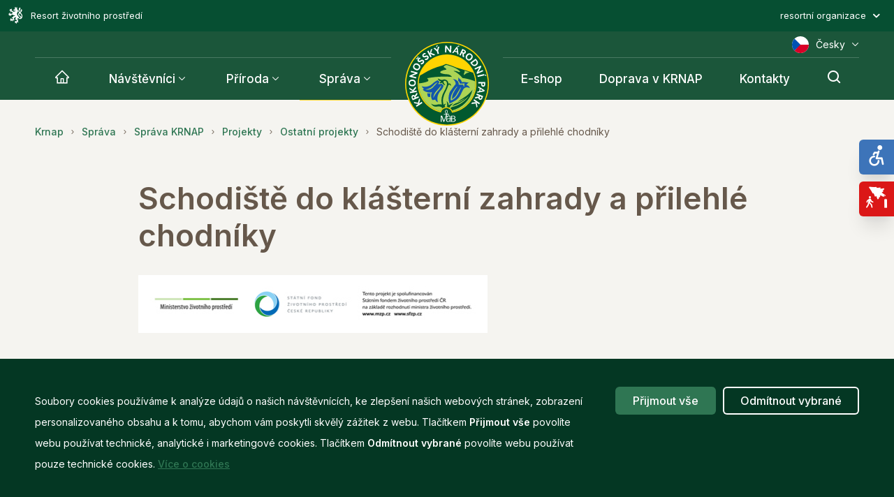

--- FILE ---
content_type: text/html; charset=utf-8
request_url: https://www.krnap.cz/sprava/sprava-krnap/projekty/ostatni-projekty/schodiste-do-klasterni-zahrady-a-prilehle-chodniky/
body_size: 8439
content:

<!doctype html>
<html lang="cs">
<head>
    <meta charset="utf-8">
    <title>Správa Krkonošského národního parku | Schodiště do klášterní zahrady a přilehlé chodníky</title>
    <meta http-equiv="x-ua-compatible" content="ie=edge">
    <meta http-equiv="content-language" content="cs"/>
    <meta name="description" content="Oficiální internetové stránky Správy Krkonošského národního parku"/>
    <meta name="keywords" content="KRNAP, Krkonošský národní park"/>
    <meta name="author" content="Správa Krkonošského národního parku"/>
    <meta name="robots" content="index, follow"/>
    <meta name="viewport" content="width=device-width, initial-scale=1, shrink-to-fit=no"/>

    <meta property="og:title" content="Schodiště do klášterní zahrady a přilehlé chodníky">
    <meta property="og:url" content="https://www.krnap.cz/sprava/sprava-krnap/projekty/ostatni-projekty/schodiste-do-klasterni-zahrady-a-prilehle-chodniky/">
    <meta property="og:description" content="" />
         <meta property="og:type" content="article" />  
    <script>const SEZNAM_API_KEY = 'gZEsSCBz1UpdxrZHskr0c8q5QAMVFxctW0NuKLDzEF0';</script>
    <link rel="apple-touch-icon" sizes="180x180" href="/images/favicon/apple-touch-icon.png" />
    <link rel="icon" type="image/png" sizes="32x32" href="/images/favicon/favicon-32x32.png" />
    <link rel="icon" type="image/png" sizes="16x16" href="/images/favicon/favicon-16x16.png" />
    <link rel="manifest" href="/images/favicon/site.webmanifest" />
    <link rel="mask-icon" color="#064f32" href="/images/favicon/safari-pinned-tab.svg" />
    <meta name="msapplication-TileColor" content="#064f32" />
    <meta name="theme-color" content="#ffffff" />

    <link rel="preload" as="style" href="/css/front.min.css?v=2025.3" />
    <link rel="stylesheet" href="/css/front.min.css?v=2025.3" />
    <link rel="preload" as="style" href="/css/print.css" />
    <link rel="stylesheet" media="print" type="text/css" href="/css/print.css" />

    <!-- Global site tag (gtag.js) - Google Analytics -->
<script async src="https://www.googletagmanager.com/gtag/js?id=UA-17452868-1"></script>
<script>
  window.dataLayer = window.dataLayer || [];
  function gtag(){dataLayer.push(arguments);}
  gtag('js', new Date());

  gtag('config', 'UA-17452868-1');
</script>
    
    
    
</head>
<body>
        <div class="resortZP" >
            <div class="resortZP-logo">
                <img src="/images/resortZP.svg" width="24" height="24" alt="Resort životního prostředí" />
                 Resort životního prostředí
            </div>
            <div class="resortZP-toggle" tabindex="1000">
                <span>resortní organizace</span>
                <div class="resortZP-arrow">
                    <i class="icon-dropdown-arrow"></i>
                </div>
            </div>
            <div class="resortZPContainer">
                <div class="resortZPContainer__inner">
                    <div class="mzpLogo">
                        <a href="https://www.mzp.cz/" target="_blank" rel="noopener"  >
                            <img src="/images/rzp.svg" width="203" height="31" alt=" Resort životního prostředí" />
                        </a>
                    </div>
                    <ul>
                        <li><a target="_blank" rel="noopener" href="https://www.ochranaprirody.cz/">Agentura ochrany přírody a krajiny České republiky</a> </li>
                        <li><a target="_blank" rel="noopener" href="https://www.cenia.cz/#aktuality_">Česká informační agentura životního prostředí (CENIA)</a> </li>
                        <li><a target="_blank" rel="noopener" href="http://www.geology.cz/">Česká geologická služba</a> </li>
                        <li><a target="_blank" rel="noopener" href="http://www.geofond.cz/">Česká geologická služba – Geofond</a> </li>
                        <li><a target="_blank" rel="noopener" href="http://www.vukoz.cz/">Výzkumný ústav Silva Taroucy pro krajinu a okrasné zahradnictví, v.v.i.</a> </li>
                        <li><a target="_blank" rel="noopener" href="http://www.cizp.cz/">Česká inspekce životního prostředí</a> </li>
                        <li><a target="_blank" rel="noopener" href="http://www.chmi.cz/">Český hydrometeorologický ústav</a> </li>
                        <li><a target="_blank" rel="noopener" href="http://www.jeskynecr.cz/">Správa jeskyní České republiky</a> </li>
                        <li><a target="_blank" rel="noopener" href="http://www.npsumava.cz/">Správa Národního parku a chráněné krajinné oblasti Šumava</a> </li>
                        <li><a target="_blank" rel="noopener" href="http://www.npcs.cz/">Správa Národního parku České Švýcarsko</a> </li>
                        <li><a target="_blank" rel="noopener" href="http://www.nppodyji.cz/">Správa Národního parku Podyjí</a> </li>
                        <li><a target="_blank" rel="noopener" href="http://www.sfzp.cz/">Státní fond životního prostředí České republiky</a> </li>
                        <li><a target="_blank" rel="noopener" href="http://www.vuv.cz/">Výzkumný ústav vodohospodářský T. G. Masaryka</a> </li>
                    </ul>
                </div>
            </div>
        </div>
    
<div class="headerContainer">
    <div class="header">
        <div class="block__inner">
            <div class="header__SearchButton" href="javascript:void(0)" role="search" aria-label="Hledání">
                <i class="icon-search"></i>
            </div>
            <div class="header__Toggle" href="javascript:void(0)" aria-controls="responsive-menu">
                <span></span>
                <span></span>
                <span></span>
                Menu
            </div>
            <nav class="header__Menu" aria-label="Main menu">
                <ul>
                    <li class=""><a href="/"  aria-label="Krnap" tabindex="0"><i class="icon-home"></i> </a></li>
                            <li>
                                <a href="/navstevnici/"  aria-label="N&#xE1;v&#x161;t&#x11B;vn&#xED;ci" tabindex="1">Návštěvníci</a>
                                        <i class="icon-arrow-down-small"></i>
                                        <ul>
                                                <li><a href="/sprava/navstevni-rad/" target=_blank aria-current="" aria-label="N&#xE1;v&#x161;t&#x11B;vn&#xED; &#x159;&#xE1;d" tabindex="2">Návštěvní řád</a></li>
                                                <li><a href="/navstevnici/infocentra/"  aria-current="" aria-label="Infocentra" tabindex="3">Infocentra</a></li>
                                                <li><a href="/navstevnici/muzea/"  aria-current="" aria-label="Muzea" tabindex="4">Muzea</a></li>
                                                <li><a href="/navstevnici/info-na-cesty/"  aria-current="" aria-label="Info na cesty" tabindex="5">Info na cesty</a></li>
                                                <li><a href="/navstevnici/ekovychova/"  aria-current="" aria-label="Ekov&#xFD;chova" tabindex="6">Ekovýchova</a></li>
                                                <li><a href="/navstevnici/casopis-kjh/"  aria-current="" aria-label="&#x10C;asopis KJH" tabindex="7">Časopis KJH</a></li>
                                                <li><a href="/navstevnici/letni-aktivity/"  aria-current="" aria-label="Letn&#xED; aktivity" tabindex="8">Letní aktivity</a></li>
                                                <li><a href="/navstevnici/zimni-aktivity/"  aria-current="" aria-label="Zimn&#xED; aktivity" tabindex="9">Zimní aktivity</a></li>
                                                <li><a href="/navstevnici/tipy-na-vylet/"  aria-current="" aria-label="Tipy na v&#xFD;let" tabindex="10">Tipy na výlet</a></li>
                                                <li><a href="/navstevnici/dobrovolnictvi/"  aria-current="" aria-label="Dobrovolnictv&#xED;" tabindex="11">Dobrovolnictví</a></li>
                                        </ul>
                            </li>
                            <li>
                                <a href="/priroda/"  aria-label="P&#x159;&#xED;roda" tabindex="12">Příroda</a>
                                        <i class="icon-arrow-down-small"></i>
                                        <ul>
                                                <li><a href="/priroda/prirodni-pomery/"  aria-current="" aria-label="P&#x159;&#xED;rodn&#xED; pom&#x11B;ry" tabindex="13">Přírodní poměry</a></li>
                                                <li><a href="/priroda/fenomeny/"  aria-current="" aria-label="Fenom&#xE9;ny" tabindex="14">Fenomény</a></li>
                                                <li><a href="/priroda/ochrana/"  aria-current="" aria-label="Ochrana" tabindex="15">Ochrana</a></li>
                                                <li><a href="/priroda/pece/"  aria-current="" aria-label="P&#xE9;&#x10D;e" tabindex="16">Péče</a></li>
                                                <li><a href="/priroda/monitoring-a-vyzkum/"  aria-current="" aria-label="Monitoring a v&#xFD;zkum" tabindex="17">Monitoring a výzkum</a></li>
                                                <li><a href="/priroda/vlci-v-krkonosich/"  aria-current="" aria-label="Vlci v Krkono&#x161;&#xED;ch" tabindex="18">Vlci v Krkonoších</a></li>
                                        </ul>
                            </li>
                            <li class="active">
                                <a href="/sprava/" aria-current="page"  aria-label="Spr&#xE1;va" tabindex="19">Správa</a>
                                        <i class="icon-arrow-down-small"></i>
                                        <ul>
                                                <li><a href="/sprava/planuji/"  aria-current="" aria-label="Pl&#xE1;nuji" tabindex="20">Plánuji</a></li>
                                                <li><a href="/sprava/ochrana-prirody/"  aria-current="" aria-label="Ochrana p&#x159;&#xED;rody" tabindex="21">Ochrana přírody</a></li>
                                                <li><a href="/sprava/sprava-krnap/"  aria-current="page" aria-label="Spr&#xE1;va KRNAP" tabindex="22">Správa KRNAP</a></li>
                                                <li><a href="/sprava/navstevni-rad/"  aria-current="" aria-label="N&#xE1;v&#x161;t&#x11B;vn&#xED; &#x159;&#xE1;d" tabindex="23">Návštěvní řád</a></li>
                                                <li><a href="/sprava/mapovy-server-a-gis/"  aria-current="" aria-label="Mapov&#xFD; server a GIS" tabindex="24">Mapový server a GIS</a></li>
                                                <li><a href="/sprava/sprava-krnap/formulare/" target=_blank aria-current="" aria-label="Formul&#xE1;&#x159;e" tabindex="25">Formuláře</a></li>
                                                <li><a href="/sprava/ke-stazeni/"  aria-current="" aria-label="Ke sta&#x17E;en&#xED;" tabindex="26">Ke stažení</a></li>
                                        </ul>
                            </li>
                </ul>
            </nav>
            <div class="header__Logo">
                <a href="/" aria-label="Správa Krkonošského národního parku" tabindex="-1">
                    <img src="/images/krnap-logo.svg" alt="KRNAP Logo" width="120" height="120" />
                    <img src="/images/krnap-logo-contour.svg" alt="KRNAP Logo"  width="120" height="120" />
                    <span style="display: none">Správa Krkonošského národního parku</span>
                </a>
            </div>
            <nav class="header__Menu" aria-label="Main menu">
                <ul>
                            <li>
                                <a href="https://eshop.krnap.cz/" target=_blank aria-label="Krnap" tabindex="27">E-shop</a>
                            </li>
                            <li>
                                <a href="https://doprava.krnap.cz/" target=_blank aria-label="Krnap" tabindex="28">Doprava v KRNAP</a>
                            </li>
                            <li>
                                <a href="/kontakty/"  aria-label="Krnap" tabindex="29">Kontakty</a>
                            </li>

                    <li class="searchToggle">
                        <a href="javascript:void(0)" aria-label="Hledání" tabindex="30"><i class="icon-search"></i></a>
                    </li>
                </ul>
            </nav>
                <form class="header__Search" action="/vysledky-vyhledavani/" role="search" aria-label="Search">
                    <input type="search" placeholder="Hledání" id="search" name="search" />
                    <button type="submit" class="button"><i class="icon-search"></i></button>
                </form>
           
            <div class="header__Language">
                <a href="" tabindex="31"><img src="/images/flags/cs.svg" width="24" height="24" alt="Česky"/>Česky <i class="icon-arrow-down-small"></i></a>
                <ul>
                      
                        <li class="lang">
                            <a href="/sprava/sprava-krnap/projekty/ostatni-projekty/schodiste-do-klasterni-zahrady-a-prilehle-chodniky/" >
                                <img src="/images/flags/cs.svg" alt="" width="24" height="24"/> 
Česky                            </a>
                        </li>
                </ul>
            </div>
        </div>
        <nav class="header__ResponsiveMenu" role="navigation" aria-label="Responsive menu" id="responsive-menu">
            <ul>
                        <li>
                            <a href="/navstevnici/" >Návštěvníci</a>
                                    <i class="icon-arrow-down-small"></i>
                                    <ul>
                                            <li><a href="/sprava/navstevni-rad/" target=_blank>Návštěvní řád</a></li>
                                            <li><a href="/navstevnici/infocentra/" >Infocentra</a></li>
                                            <li><a href="/navstevnici/muzea/" >Muzea</a></li>
                                            <li><a href="/navstevnici/info-na-cesty/" >Info na cesty</a></li>
                                            <li><a href="/navstevnici/ekovychova/" >Ekovýchova</a></li>
                                            <li><a href="/navstevnici/casopis-kjh/" >Časopis KJH</a></li>
                                            <li><a href="/navstevnici/letni-aktivity/" >Letní aktivity</a></li>
                                            <li><a href="/navstevnici/zimni-aktivity/" >Zimní aktivity</a></li>
                                            <li><a href="/navstevnici/tipy-na-vylet/" >Tipy na výlet</a></li>
                                            <li><a href="/navstevnici/dobrovolnictvi/" >Dobrovolnictví</a></li>
                                    </ul>
                        </li>
                        <li>
                            <a href="/priroda/" >Příroda</a>
                                    <i class="icon-arrow-down-small"></i>
                                    <ul>
                                            <li><a href="/priroda/prirodni-pomery/" >Přírodní poměry</a></li>
                                            <li><a href="/priroda/fenomeny/" >Fenomény</a></li>
                                            <li><a href="/priroda/ochrana/" >Ochrana</a></li>
                                            <li><a href="/priroda/pece/" >Péče</a></li>
                                            <li><a href="/priroda/monitoring-a-vyzkum/" >Monitoring a výzkum</a></li>
                                            <li><a href="/priroda/vlci-v-krkonosich/" >Vlci v Krkonoších</a></li>
                                    </ul>
                        </li>
                        <li class="active">
                            <a href="/sprava/" >Správa</a>
                                    <i class="icon-arrow-down-small"></i>
                                    <ul>
                                            <li><a href="/sprava/planuji/" >Plánuji</a></li>
                                            <li><a href="/sprava/ochrana-prirody/" >Ochrana přírody</a></li>
                                            <li><a href="/sprava/sprava-krnap/" >Správa KRNAP</a></li>
                                            <li><a href="/sprava/navstevni-rad/" >Návštěvní řád</a></li>
                                            <li><a href="/sprava/mapovy-server-a-gis/" >Mapový server a GIS</a></li>
                                            <li><a href="/sprava/sprava-krnap/formulare/" target=_blank>Formuláře</a></li>
                                            <li><a href="/sprava/ke-stazeni/" >Ke stažení</a></li>
                                    </ul>
                        </li>
                        <li>
                            <a href="https://eshop.krnap.cz/" target=_blank>E-shop</a>
                        </li>
                        <li>
                            <a href="https://doprava.krnap.cz/" target=_blank>Doprava v KRNAP</a>
                        </li>
                        <li>
                            <a href="/kontakty/" >Kontakty</a>
                        </li>
                <li class="language">
                    <a href="#" tabindex="-1"><img src="/images/flags/cs.svg" width="24" height="24" alt="Česky"/>  Česky </a>
                    <i class="icon-arrow-down-small"></i>
                    <ul>

                            <li class="lang">
                                <a href="/sprava/sprava-krnap/projekty/ostatni-projekty/schodiste-do-klasterni-zahrady-a-prilehle-chodniky/" tabindex="-1">
                                    <img src="/images/flags/cs.svg" alt="" width="24" height="24"/>

Česky                                </a>
                            </li>
                    </ul>
                </li>
            </ul>
        </nav>
    </div>
</div>
<div class="accessibility" tabindex="32">
    <div class="accessibilityButton" >
        <i class="icon-accesibility"></i>
    </div>
    <div class="accessibilityMenu">
        <strong>Přizpůsobení dostupnosti</strong>
        <ul>
            <li><span href="javascript:void(0)" class="ac-grayscale" tabindex="33"><i class="icon-ac-grayscale"></i> Odstíny šedé</span></li>
            <li><span href="javascript:void(0)" class="ac-negativeContrast" tabindex="34"><i class="icon-ac-contrast"></i> Negativní kontrast</span></li>
            <li><span href="javascript:void(0)" class="ac-positiveContrast" tabindex="35"><i class="icon-ac-negative-contrast"></i> Světlé pozadí</span></li>
            <li><span href="javascript:void(0)" class="ac-underline" tabindex="36"><i class="icon-ac-underline"></i> Podtrhnout odkazy</span></li>
            <li><span href="javascript:void(0)" class="ac-text" tabindex="37"><i class="icon-ac-underline"></i> Čitelné písmo</span></li>
            <li><span href="javascript:void(0)" class="ac-reset" tabindex="38"><i class="icon-ac-reset"></i> Resetovat</span></li>
        </ul>
    </div>
</div>
        
    <div class="fallingTrees">
        <div class="fallingTreesButton" tabindex="39">
            <i class="icon-fallingTree"></i>
        </div>
        <div class="fallingTreesContent">
            <strong>Pozor padající stromy!</strong>
            <p>Na celém území národního parku, kde se vznik a zánik řídí podle přírodních zákonů, je zvýšené riziko samovolného pádu větví a stromů. Do lesa vstupujete na vlastní nebezpečí!</p>
        </div>
    </div>
    <div class="tabIndexContainer">
        
                <div class="block">
        <div class="block__inner">
           <nav aria-label="breadcrumb">
               <ol class="breadcrums">
                       <li><a href="/">Krnap</a></li>
                       <li><a href="/sprava/">Správa</a></li>
                       <li><a href="/sprava/sprava-krnap/">Správa KRNAP</a></li>
                       <li><a href="/sprava/sprava-krnap/projekty/">Projekty</a></li>
                       <li><a href="/sprava/sprava-krnap/projekty/ostatni-projekty/">Ostatní projekty</a></li>
                       <li aria-current="page">Schodiště do klášterní zahrady a přilehlé chodníky</li>
               </ol>
           </nav>
        </div>
    </div>



<div class="block">
    <div class="block__inner">
        <div class="articleDetail paddingTop lightgallery" >
            
<div class="articleDetail__inner">                <h1>Schodiště do klášterní zahrady a přilehlé chodníky</h1>
</div><div class="articleDetail__inner">
            <p><img src="/media/5q5dhwab/npzp_povinná-publicita_banner-a4_rgb.jpg?rmode=max&amp;width=500" alt="" width="500" height="83.4340991535671"></p>
<p><strong>č. 1</strong><strong>1210600038</strong></p>
<h4>Popis projektu:</h4>
<p>Projekt řeší přístup návštěvníků do klášterní zahrady a přiléhajících ploch. Koncepce schodiště je plánována ve stejném duchu, jako vznikající přístavba nového vstupu do NC KRNAP. Nové schodiště má v návštěvníkovi vzbudit dojem, že prochází průrvou ve skále, zároveň bude mít jasně vymezený výhled přímo na centrum města Vrchlabí. Vzhledem k tomu, že schodiště se bude směrem dolů do zahrady rozšiřovat, bude odstraněna část stávající klášterní zdi. Vše bude realizováno tak, aby byl dodržen jednotný vzhled se vstupem do NC KRNAP.</p>
<p>Klášterní zahrada, která byla před několika lety revitalizována, nabízí návštěvníkům možnost relaxace i vzdělání. Nachází se zde rastrové záhony s krkonošskými rostlinami, sad starých odrůd ovocných stromů, nově zrekonstruovaná genetická banka krkonošských rostlin a záchranná stanice pro handicapované živočichy, nášlapná stezka s odpočinkovým altánem a geologická naučná stezka o krkonošských horninách.</p>
<p>Původní schodiště od parkoviště, které bylo z důvodu přístavby nového vstupu do NC KRNAP zrušeno, bude nyní nahrazeno nově vybudovaným schodištěm pro návštěvníky.</p>
<h4>Cíl projektu:</h4>
<p>Cílem projektu je propojit nově vznikající vstup do Návštěvnického centra Krkonošského národního parku a klášterní zahradu. Vybudováním nového schodiště a přilehlých chodníků bude zároveň umožněn vstup do klášterní zahrady přímo z přilehlého parkoviště. Návštěvníci NC KRNAP tak nebudou muset zdlouhavě obcházet celý klášter, případně procházet celým parkovištěm, aby se dostali do prostor klášterní zahrady .</p>

</div>        </div>
    </div>
</div>








<div class="block">
    <div class="block__inner">
        <article class="articleDetail paddingBottom lightgallery" >
<div class="articleDetail__inner">            
                    <div class="block">
            <div class="block__inner">
                <div class="padding ">



<table border="1" style="border-collapse: collapse; width: 100%;">
<thead>
<tr>
<th colspan="2" style="width: 50%;">Harmonogram projektu:</th>
</tr>
</thead>
<tbody>
<tr>
<td style="width: 50%;">Zahájení realizace projektu:</td>
<td style="width: 50%;">1. 5. 2022</td>
</tr>
<tr>
<td style="width: 50%;">Ukončení realizace projektu:</td>
<td style="width: 50%;">30. 9. 2023</td>
</tr>
</tbody>
</table>
<p>Celkové výdaje projektu činí 5 071 715,00 Kč. Projekt je podpořen prostředky ze Státního fondu životního prostředí České republiky ve výši 4 000 000Kč.</p>                </div>
            </div>
        </div>

            
            
            

<div class="articleEnd">
    <div>
        <a href="//www.facebook.com/sharer/sharer.php?u=https://www.krnap.cz/sprava/sprava-krnap/projekty/ostatni-projekty/schodiste-do-klasterni-zahrady-a-prilehle-chodniky/"  onclick="window.open(this.href, 'newwindow', 'width=500, height=500'); return false;" class="buttonSocial buttonSocial--facebook ">
            <i class="icon-facebook"></i>
            Sdílet na Facebooku
        </a>
        <a href="//twitter.com/intent/tweet?text=Schodiště do klášterní zahrady a přilehlé chodníky https://www.krnap.cz/sprava/sprava-krnap/projekty/ostatni-projekty/schodiste-do-klasterni-zahrady-a-prilehle-chodniky/" onclick="window.open(this.href, 'newwindow', 'width=500, height=500'); return false;" class="buttonSocial buttonSocial--twitter">
            <i class="icon-twitter"></i>
            Sdílet na Twitteru
        </a>
    </div>
    <div>
        <button type="button" onclick="window.print();return false" class="button button--iconLeft button--outlineGreen">
            <i class="icon-printer"></i>
            Tisknout
        </button>
    </div>
</div>            
</div>            
           
            
        </article>
    </div>
</div>
<div class="block">
    <div class="block__inner">
        <div class="articleDetail paddingBottom">
            <div class="articleDetail__inner">
                 

            </div>
        </div>
    </div>
</div>


            

            
     
    </div>
    <footer class="block footer" id="contact">
        <div class="block__inner">
            <div class="grid">
                <div class="span span--25">
                        <ul>
                                <li><a href="/navstevnici/">Návštěvníci</a></li>
                                <li><a href="/priroda/">Příroda</a></li>
                                <li><a href="/sprava/">Správa</a></li>
                                <li><a href="/sprava/mapovy-server-a-gis/">Mapový server a GIS</a></li>
                                <li><a href="/aktuality/">Aktuality</a></li>
                                <li><a href="/eshop/">E-shop</a></li>
                                <li><a href="/akce/">Akce</a></li>
                        </ul>
                </div>
                <div class="span span--25">
                        <ul>
                                <li><a href="/sprava/sprava-krnap/uredni-deska/">Úřední deska</a></li>
                                <li><a href="/fotogalerie/">Fotogalerie</a></li>
                                <li><a href="/faq/">FAQ</a></li>
                                <li><a href="/kontakty/">Kontakty</a></li>
                                <li><a href="/mapa-webu/">Mapa webu</a></li>
                                <li><a href="/partneri/">Partneři</a></li>
                                <li><a href="/prohlaseni-o-pristupnosti/">Prohlášení o přístupnosti</a></li>
                        </ul>
                </div>
                <div class="span span--25">
                    <strong>Kontakt</strong>
                    <address>
                        <strong>Správa KRNAP</strong><br/>
Dobrovského 3<br/>543 01 Vrchlabí
                    </address>
                    <div class="footerContact footerContact-phone">
                        <i class="icon-phone"></i>
                        <div>
                            <a href="tel:+420499456111" title="Telefon">+420 499 456 111</a><br>
                        </div>
                    </div>
                    <div class="footerContact footerContact-phone">
                        <i class="icon-printer"></i>
                        <div>
                            <a href="tel:+420499422095" title="FAX">+420 499 422 095</a>
                        </div>
                    </div>
                    <div class="footerContact footerContact-mail">
                        <i class="icon-email"></i>
                        <a href="mailto:info@krnap.cz" title="E-mail">info@krnap.cz</a>
                    </div>
                    <div class="footerContact footerContact-mail">
                        <i class="icon-email"></i>
                        <a href="mailto:elpodatelna@krnap.cz" title="E-mail">elpodatelna@krnap.cz</a>
                        <br/>
                        <small>(podání s elektronickým podpisem)</small>
                    </div>
                </div>
                <div class="span span--25">
                    <strong>Sledujte nás</strong>
                    <a href="https://www.facebook.com/spravakrnap" target="_blank" class="buttonSocial buttonSocial--facebook" title="Facebook">
                        <i class="icon-facebook"></i>
                    </a>
                    <a href="https://www.youtube.com/user/spravakrnap" target="_blank" class="buttonSocial buttonSocial--youtube" title="Youtube">
                        <i class="icon-youtube"></i>
                    </a>
                    <a href="https://twitter.com/KRNAP1" target="_blank" class="buttonSocial buttonSocial--twitter" title="Twitter">
                        <i class="icon-twitter"></i>
                    </a>
                </div>

            </div>
        </div>

        <div class="logoContainer">
            <div class="block__inner">
                <a href="/" class="logo" title="KRNAP">
                    <img src="/images/krnap-logo-contour.svg" alt="KRNAP Logo" width="100" height="100" />
                </a>
            </div>
            <hr>
        </div>

        <div class="block__inner">
            <small>
                &copy; <span id="copyright"></span>
                <script>document.getElementById('copyright').appendChild(document.createTextNode(new Date().getFullYear()))</script>
                Copyright Správa KRNAP <span class="lighter">- všechna práva vyhrazena.</span>
            </small>

        </div>


    </footer>
   
    
    <div id="cookie-consent-bar" class="popup-overlay" style="display: none;">
      <div class="popup">
          <span><p>Soubory cookies používáme k analýze údajů o našich návštěvnících, ke zlepšení našich webových stránek, zobrazení personalizovaného obsahu a k tomu, abychom vám poskytli skvělý zážitek z webu. Tlačítkem <strong>Přijmout vše</strong> povolíte webu používat technické, analytické i marketingové cookies. Tlačítkem <strong>Odmítnout vybrané</strong> povolíte webu používat pouze technické cookies.
 <a href="/cookies/">Více o cookies</a> </p></span>
          <div class="buttons">
              <a href="javascript:;" class="button accept">P&#x159;ijmout v&#x161;e</a>
              <a href="javascript:;" class="button button--outlineWhite decline">Odm&#xED;tnout vybran&#xE9;</a>
          </div>
          
      </div>
    </div>
    
    <script src="/scripts/bundle.min.js?v=2025.3"></script>


    
    </body>
</html>

--- FILE ---
content_type: text/css
request_url: https://www.krnap.cz/css/front.min.css?v=2025.3
body_size: 62668
content:
@import url("https://fonts.googleapis.com/css2?family=Inter:wght@400;500;600&family=Playfair+Display&display=swap");.swiper-container{margin:0 auto;position:relative;overflow:hidden;list-style:none;padding:0;z-index:1}.swiper-container-no-flexbox .swiper-slide{float:left}.swiper-container-vertical>.swiper-wrapper{-webkit-box-orient:vertical;-webkit-box-direction:normal;-webkit-flex-direction:column;-ms-flex-direction:column;flex-direction:column}.swiper-wrapper{position:relative;width:100%;height:100%;z-index:1;display:-webkit-box;display:-webkit-flex;display:-ms-flexbox;display:flex;-webkit-transition-property:-webkit-transform;transition-property:-webkit-transform;-o-transition-property:transform;transition-property:transform;transition-property:transform,-webkit-transform;-webkit-box-sizing:content-box;box-sizing:content-box}.swiper-container-android .swiper-slide,.swiper-wrapper{-webkit-transform:translate3d(0, 0, 0);transform:translate3d(0, 0, 0)}.swiper-container-multirow>.swiper-wrapper{-webkit-flex-wrap:wrap;-ms-flex-wrap:wrap;flex-wrap:wrap}.swiper-container-free-mode>.swiper-wrapper{-webkit-transition-timing-function:ease-out;-o-transition-timing-function:ease-out;transition-timing-function:ease-out;margin:0 auto}.swiper-slide{-webkit-flex-shrink:0;-ms-flex-negative:0;flex-shrink:0;width:100%;height:100%;position:relative;-webkit-transition-property:-webkit-transform;transition-property:-webkit-transform;-o-transition-property:transform;transition-property:transform;transition-property:transform,-webkit-transform}.swiper-slide-invisible-blank{visibility:hidden}.swiper-container-autoheight{height:auto}.swiper-container-autoheight .swiper-slide{height:auto}.swiper-container-autoheight .swiper-wrapper{-webkit-box-align:start;-webkit-align-items:flex-start;-ms-flex-align:start;align-items:flex-start;-webkit-transition-property:height,-webkit-transform;transition-property:height,-webkit-transform;-o-transition-property:transform,height;transition-property:transform,height;transition-property:transform,height,-webkit-transform}.swiper-container-3d{-webkit-perspective:1200px;perspective:1200px}.swiper-container-3d .swiper-cube-shadow,.swiper-container-3d .swiper-slide,.swiper-container-3d .swiper-slide-shadow-bottom,.swiper-container-3d .swiper-slide-shadow-left,.swiper-container-3d .swiper-slide-shadow-right,.swiper-container-3d .swiper-slide-shadow-top,.swiper-container-3d .swiper-wrapper{-webkit-transform-style:preserve-3d;transform-style:preserve-3d}.swiper-container-3d .swiper-slide-shadow-bottom,.swiper-container-3d .swiper-slide-shadow-left,.swiper-container-3d .swiper-slide-shadow-right,.swiper-container-3d .swiper-slide-shadow-top{position:absolute;left:0;top:0;width:100%;height:100%;pointer-events:none;z-index:10}.swiper-container-3d .swiper-slide-shadow-left{background-image:-webkit-gradient(linear, right top, left top, from(rgba(0,0,0,0.5)), to(rgba(0,0,0,0)));background-image:-webkit-linear-gradient(right, rgba(0,0,0,0.5), rgba(0,0,0,0));background-image:-o-linear-gradient(right, rgba(0,0,0,0.5), rgba(0,0,0,0));background-image:linear-gradient(to left, rgba(0,0,0,0.5), rgba(0,0,0,0))}.swiper-container-3d .swiper-slide-shadow-right{background-image:-webkit-gradient(linear, left top, right top, from(rgba(0,0,0,0.5)), to(rgba(0,0,0,0)));background-image:-webkit-linear-gradient(left, rgba(0,0,0,0.5), rgba(0,0,0,0));background-image:-o-linear-gradient(left, rgba(0,0,0,0.5), rgba(0,0,0,0));background-image:linear-gradient(to right, rgba(0,0,0,0.5), rgba(0,0,0,0))}.swiper-container-3d .swiper-slide-shadow-top{background-image:-webkit-gradient(linear, left bottom, left top, from(rgba(0,0,0,0.5)), to(rgba(0,0,0,0)));background-image:-webkit-linear-gradient(bottom, rgba(0,0,0,0.5), rgba(0,0,0,0));background-image:-o-linear-gradient(bottom, rgba(0,0,0,0.5), rgba(0,0,0,0));background-image:linear-gradient(to top, rgba(0,0,0,0.5), rgba(0,0,0,0))}.swiper-container-3d .swiper-slide-shadow-bottom{background-image:-webkit-gradient(linear, left top, left bottom, from(rgba(0,0,0,0.5)), to(rgba(0,0,0,0)));background-image:-webkit-linear-gradient(top, rgba(0,0,0,0.5), rgba(0,0,0,0));background-image:-o-linear-gradient(top, rgba(0,0,0,0.5), rgba(0,0,0,0));background-image:linear-gradient(to bottom, rgba(0,0,0,0.5), rgba(0,0,0,0))}.swiper-container-wp8-horizontal{-ms-touch-action:pan-y;touch-action:pan-y}.swiper-container-wp8-horizontal>.swiper-wrapper{-ms-touch-action:pan-y;touch-action:pan-y}.swiper-container-wp8-vertical{-ms-touch-action:pan-x;touch-action:pan-x}.swiper-container-wp8-vertical>.swiper-wrapper{-ms-touch-action:pan-x;touch-action:pan-x}.swiper-button-next,.swiper-button-prev{position:absolute;top:50%;width:27px;height:44px;margin-top:-22px;z-index:10;cursor:pointer;background-size:27px 44px;background-position:center;background-repeat:no-repeat}.swiper-button-next.swiper-button-disabled{opacity:.35;cursor:auto;pointer-events:none}.swiper-button-prev{background-image:url("data:image/svg+xml;charset=utf-8,%3Csvg%20xmlns%3D'http%3A%2F%2Fwww.w3.org%2F2000%2Fsvg'%20viewBox%3D'0%200%2027%2044'%3E%3Cpath%20d%3D'M0%2C22L22%2C0l2.1%2C2.1L4.2%2C22l19.9%2C19.9L22%2C44L0%2C22L0%2C22L0%2C22z'%20fill%3D'%23007aff'%2F%3E%3C%2Fsvg%3E");left:10px;right:auto}.swiper-button-prev.swiper-button-disabled{opacity:.35;cursor:auto;pointer-events:none}.swiper-container-rtl .swiper-button-next{background-image:url("data:image/svg+xml;charset=utf-8,%3Csvg%20xmlns%3D'http%3A%2F%2Fwww.w3.org%2F2000%2Fsvg'%20viewBox%3D'0%200%2027%2044'%3E%3Cpath%20d%3D'M0%2C22L22%2C0l2.1%2C2.1L4.2%2C22l19.9%2C19.9L22%2C44L0%2C22L0%2C22L0%2C22z'%20fill%3D'%23007aff'%2F%3E%3C%2Fsvg%3E");left:10px;right:auto}.swiper-button-next,.swiper-container-rtl .swiper-button-prev{background-image:url("data:image/svg+xml;charset=utf-8,%3Csvg%20xmlns%3D'http%3A%2F%2Fwww.w3.org%2F2000%2Fsvg'%20viewBox%3D'0%200%2027%2044'%3E%3Cpath%20d%3D'M27%2C22L27%2C22L5%2C44l-2.1-2.1L22.8%2C22L2.9%2C2.1L5%2C0L27%2C22L27%2C22z'%20fill%3D'%23007aff'%2F%3E%3C%2Fsvg%3E");right:10px;left:auto}.swiper-button-prev.swiper-button-white,.swiper-container-rtl .swiper-button-next.swiper-button-white{background-image:url("data:image/svg+xml;charset=utf-8,%3Csvg%20xmlns%3D'http%3A%2F%2Fwww.w3.org%2F2000%2Fsvg'%20viewBox%3D'0%200%2027%2044'%3E%3Cpath%20d%3D'M0%2C22L22%2C0l2.1%2C2.1L4.2%2C22l19.9%2C19.9L22%2C44L0%2C22L0%2C22L0%2C22z'%20fill%3D'%23ffffff'%2F%3E%3C%2Fsvg%3E")}.swiper-button-next.swiper-button-white,.swiper-container-rtl .swiper-button-prev.swiper-button-white{background-image:url("data:image/svg+xml;charset=utf-8,%3Csvg%20xmlns%3D'http%3A%2F%2Fwww.w3.org%2F2000%2Fsvg'%20viewBox%3D'0%200%2027%2044'%3E%3Cpath%20d%3D'M27%2C22L27%2C22L5%2C44l-2.1-2.1L22.8%2C22L2.9%2C2.1L5%2C0L27%2C22L27%2C22z'%20fill%3D'%23ffffff'%2F%3E%3C%2Fsvg%3E")}.swiper-button-prev.swiper-button-black,.swiper-container-rtl .swiper-button-next.swiper-button-black{background-image:url("data:image/svg+xml;charset=utf-8,%3Csvg%20xmlns%3D'http%3A%2F%2Fwww.w3.org%2F2000%2Fsvg'%20viewBox%3D'0%200%2027%2044'%3E%3Cpath%20d%3D'M0%2C22L22%2C0l2.1%2C2.1L4.2%2C22l19.9%2C19.9L22%2C44L0%2C22L0%2C22L0%2C22z'%20fill%3D'%23000000'%2F%3E%3C%2Fsvg%3E")}.swiper-button-next.swiper-button-black,.swiper-container-rtl .swiper-button-prev.swiper-button-black{background-image:url("data:image/svg+xml;charset=utf-8,%3Csvg%20xmlns%3D'http%3A%2F%2Fwww.w3.org%2F2000%2Fsvg'%20viewBox%3D'0%200%2027%2044'%3E%3Cpath%20d%3D'M27%2C22L27%2C22L5%2C44l-2.1-2.1L22.8%2C22L2.9%2C2.1L5%2C0L27%2C22L27%2C22z'%20fill%3D'%23000000'%2F%3E%3C%2Fsvg%3E")}.swiper-button-lock{display:none}.swiper-pagination{position:absolute;text-align:center;-webkit-transition:.3s opacity;-o-transition:.3s opacity;transition:.3s opacity;-webkit-transform:translate3d(0, 0, 0);transform:translate3d(0, 0, 0);z-index:10}.swiper-pagination.swiper-pagination-hidden{opacity:0}.swiper-container-horizontal>.swiper-pagination-bullets,.swiper-pagination-custom,.swiper-pagination-fraction{bottom:10px;left:0;width:100%}.swiper-pagination-bullets-dynamic{overflow:hidden;font-size:0}.swiper-pagination-bullets-dynamic .swiper-pagination-bullet{-webkit-transform:scale(0.33);-ms-transform:scale(0.33);transform:scale(0.33);position:relative}.swiper-pagination-bullets-dynamic .swiper-pagination-bullet-active,.swiper-pagination-bullets-dynamic .swiper-pagination-bullet-active-main{-webkit-transform:scale(1);-ms-transform:scale(1);transform:scale(1)}.swiper-pagination-bullets-dynamic .swiper-pagination-bullet-active-prev{-webkit-transform:scale(0.66);-ms-transform:scale(0.66);transform:scale(0.66)}.swiper-pagination-bullets-dynamic .swiper-pagination-bullet-active-prev-prev{-webkit-transform:scale(0.33);-ms-transform:scale(0.33);transform:scale(0.33)}.swiper-pagination-bullets-dynamic .swiper-pagination-bullet-active-next{-webkit-transform:scale(0.66);-ms-transform:scale(0.66);transform:scale(0.66)}.swiper-pagination-bullets-dynamic .swiper-pagination-bullet-active-next-next{-webkit-transform:scale(0.33);-ms-transform:scale(0.33);transform:scale(0.33)}.swiper-pagination-bullet{width:8px;height:8px;display:inline-block;border-radius:100%;background:#000;opacity:.2}button.swiper-pagination-bullet{border:none;margin:0;padding:0;-webkit-box-shadow:none;box-shadow:none;-webkit-appearance:none;-moz-appearance:none;appearance:none}.swiper-pagination-clickable .swiper-pagination-bullet{cursor:pointer}.swiper-pagination-bullet-active{opacity:1;background:#007aff}.swiper-container-vertical>.swiper-pagination-bullets{right:10px;top:50%;-webkit-transform:translate3d(0, -50%, 0);transform:translate3d(0, -50%, 0)}.swiper-container-vertical>.swiper-pagination-bullets .swiper-pagination-bullet{margin:6px 0;display:block}.swiper-container-vertical>.swiper-pagination-bullets.swiper-pagination-bullets-dynamic{top:50%;-webkit-transform:translateY(-50%);-ms-transform:translateY(-50%);transform:translateY(-50%);width:8px}.swiper-container-vertical>.swiper-pagination-bullets.swiper-pagination-bullets-dynamic .swiper-pagination-bullet{display:inline-block;-webkit-transition:.2s top,.2s -webkit-transform;transition:.2s top,.2s -webkit-transform;-o-transition:.2s transform,.2s top;transition:.2s transform,.2s top;transition:.2s transform,.2s top,.2s -webkit-transform}.swiper-container-horizontal>.swiper-pagination-bullets .swiper-pagination-bullet{margin:0 4px}.swiper-container-horizontal>.swiper-pagination-bullets.swiper-pagination-bullets-dynamic{left:50%;-webkit-transform:translateX(-50%);-ms-transform:translateX(-50%);transform:translateX(-50%);white-space:nowrap}.swiper-container-horizontal>.swiper-pagination-bullets.swiper-pagination-bullets-dynamic .swiper-pagination-bullet{-webkit-transition:.2s left,.2s -webkit-transform;transition:.2s left,.2s -webkit-transform;-o-transition:.2s transform,.2s left;transition:.2s transform,.2s left;transition:.2s transform,.2s left,.2s -webkit-transform}.swiper-container-horizontal.swiper-container-rtl>.swiper-pagination-bullets-dynamic .swiper-pagination-bullet{-webkit-transition:.2s right,.2s -webkit-transform;transition:.2s right,.2s -webkit-transform;-o-transition:.2s transform,.2s right;transition:.2s transform,.2s right;transition:.2s transform,.2s right,.2s -webkit-transform}.swiper-pagination-progressbar{background:rgba(0,0,0,0.25);position:absolute}.swiper-pagination-progressbar .swiper-pagination-progressbar-fill{background:#007aff;position:absolute;left:0;top:0;width:100%;height:100%;-webkit-transform:scale(0);-ms-transform:scale(0);transform:scale(0);-webkit-transform-origin:left top;-ms-transform-origin:left top;transform-origin:left top}.swiper-container-rtl .swiper-pagination-progressbar .swiper-pagination-progressbar-fill{-webkit-transform-origin:right top;-ms-transform-origin:right top;transform-origin:right top}.swiper-container-horizontal>.swiper-pagination-progressbar,.swiper-container-vertical>.swiper-pagination-progressbar.swiper-pagination-progressbar-opposite{width:100%;height:4px;left:0;top:0}.swiper-container-horizontal>.swiper-pagination-progressbar.swiper-pagination-progressbar-opposite,.swiper-container-vertical>.swiper-pagination-progressbar{width:4px;height:100%;left:0;top:0}.swiper-pagination-white .swiper-pagination-bullet-active{background:#fff}.swiper-pagination-progressbar.swiper-pagination-white{background:rgba(255,255,255,0.25)}.swiper-pagination-progressbar.swiper-pagination-white .swiper-pagination-progressbar-fill{background:#fff}.swiper-pagination-black .swiper-pagination-bullet-active{background:#000}.swiper-pagination-progressbar.swiper-pagination-black{background:rgba(0,0,0,0.25)}.swiper-pagination-progressbar.swiper-pagination-black .swiper-pagination-progressbar-fill{background:#000}.swiper-pagination-lock{display:none}.swiper-scrollbar{border-radius:10px;position:relative;-ms-touch-action:none;background:rgba(0,0,0,0.1)}.swiper-container-horizontal>.swiper-scrollbar{position:absolute;left:1%;bottom:3px;z-index:50;height:5px;width:98%}.swiper-container-vertical>.swiper-scrollbar{position:absolute;right:3px;top:1%;z-index:50;width:5px;height:98%}.swiper-scrollbar-drag{height:100%;width:100%;position:relative;background:rgba(0,0,0,0.5);border-radius:10px;left:0;top:0}.swiper-scrollbar-cursor-drag{cursor:move}.swiper-scrollbar-lock{display:none}.swiper-zoom-container{width:100%;height:100%;display:-webkit-box;display:-webkit-flex;display:-ms-flexbox;display:flex;-webkit-box-pack:center;-webkit-justify-content:center;-ms-flex-pack:center;justify-content:center;-webkit-box-align:center;-webkit-align-items:center;-ms-flex-align:center;align-items:center;text-align:center}.swiper-zoom-container canvas,.swiper-zoom-container img,.swiper-zoom-container svg{max-width:100%;max-height:100%;-o-object-fit:contain;object-fit:contain}.swiper-slide-zoomed{cursor:move}.swiper-lazy-preloader{width:42px;height:42px;position:absolute;left:50%;top:50%;margin-left:-21px;margin-top:-21px;z-index:10;-webkit-transform-origin:50%;-ms-transform-origin:50%;transform-origin:50%;-webkit-animation:swiper-preloader-spin 1s steps(12, end) infinite;animation:swiper-preloader-spin 1s steps(12, end) infinite}.swiper-lazy-preloader:after{display:block;content:'';width:100%;height:100%;background-image:url("data:image/svg+xml;charset=utf-8,%3Csvg%20viewBox%3D'0%200%20120%20120'%20xmlns%3D'http%3A%2F%2Fwww.w3.org%2F2000%2Fsvg'%20xmlns%3Axlink%3D'http%3A%2F%2Fwww.w3.org%2F1999%2Fxlink'%3E%3Cdefs%3E%3Cline%20id%3D'l'%20x1%3D'60'%20x2%3D'60'%20y1%3D'7'%20y2%3D'27'%20stroke%3D'%236c6c6c'%20stroke-width%3D'11'%20stroke-linecap%3D'round'%2F%3E%3C%2Fdefs%3E%3Cg%3E%3Cuse%20xlink%3Ahref%3D'%23l'%20opacity%3D'.27'%2F%3E%3Cuse%20xlink%3Ahref%3D'%23l'%20opacity%3D'.27'%20transform%3D'rotate(30%2060%2C60)'%2F%3E%3Cuse%20xlink%3Ahref%3D'%23l'%20opacity%3D'.27'%20transform%3D'rotate(60%2060%2C60)'%2F%3E%3Cuse%20xlink%3Ahref%3D'%23l'%20opacity%3D'.27'%20transform%3D'rotate(90%2060%2C60)'%2F%3E%3Cuse%20xlink%3Ahref%3D'%23l'%20opacity%3D'.27'%20transform%3D'rotate(120%2060%2C60)'%2F%3E%3Cuse%20xlink%3Ahref%3D'%23l'%20opacity%3D'.27'%20transform%3D'rotate(150%2060%2C60)'%2F%3E%3Cuse%20xlink%3Ahref%3D'%23l'%20opacity%3D'.37'%20transform%3D'rotate(180%2060%2C60)'%2F%3E%3Cuse%20xlink%3Ahref%3D'%23l'%20opacity%3D'.46'%20transform%3D'rotate(210%2060%2C60)'%2F%3E%3Cuse%20xlink%3Ahref%3D'%23l'%20opacity%3D'.56'%20transform%3D'rotate(240%2060%2C60)'%2F%3E%3Cuse%20xlink%3Ahref%3D'%23l'%20opacity%3D'.66'%20transform%3D'rotate(270%2060%2C60)'%2F%3E%3Cuse%20xlink%3Ahref%3D'%23l'%20opacity%3D'.75'%20transform%3D'rotate(300%2060%2C60)'%2F%3E%3Cuse%20xlink%3Ahref%3D'%23l'%20opacity%3D'.85'%20transform%3D'rotate(330%2060%2C60)'%2F%3E%3C%2Fg%3E%3C%2Fsvg%3E");background-position:50%;background-size:100%;background-repeat:no-repeat}.swiper-lazy-preloader-white:after{background-image:url("data:image/svg+xml;charset=utf-8,%3Csvg%20viewBox%3D'0%200%20120%20120'%20xmlns%3D'http%3A%2F%2Fwww.w3.org%2F2000%2Fsvg'%20xmlns%3Axlink%3D'http%3A%2F%2Fwww.w3.org%2F1999%2Fxlink'%3E%3Cdefs%3E%3Cline%20id%3D'l'%20x1%3D'60'%20x2%3D'60'%20y1%3D'7'%20y2%3D'27'%20stroke%3D'%23fff'%20stroke-width%3D'11'%20stroke-linecap%3D'round'%2F%3E%3C%2Fdefs%3E%3Cg%3E%3Cuse%20xlink%3Ahref%3D'%23l'%20opacity%3D'.27'%2F%3E%3Cuse%20xlink%3Ahref%3D'%23l'%20opacity%3D'.27'%20transform%3D'rotate(30%2060%2C60)'%2F%3E%3Cuse%20xlink%3Ahref%3D'%23l'%20opacity%3D'.27'%20transform%3D'rotate(60%2060%2C60)'%2F%3E%3Cuse%20xlink%3Ahref%3D'%23l'%20opacity%3D'.27'%20transform%3D'rotate(90%2060%2C60)'%2F%3E%3Cuse%20xlink%3Ahref%3D'%23l'%20opacity%3D'.27'%20transform%3D'rotate(120%2060%2C60)'%2F%3E%3Cuse%20xlink%3Ahref%3D'%23l'%20opacity%3D'.27'%20transform%3D'rotate(150%2060%2C60)'%2F%3E%3Cuse%20xlink%3Ahref%3D'%23l'%20opacity%3D'.37'%20transform%3D'rotate(180%2060%2C60)'%2F%3E%3Cuse%20xlink%3Ahref%3D'%23l'%20opacity%3D'.46'%20transform%3D'rotate(210%2060%2C60)'%2F%3E%3Cuse%20xlink%3Ahref%3D'%23l'%20opacity%3D'.56'%20transform%3D'rotate(240%2060%2C60)'%2F%3E%3Cuse%20xlink%3Ahref%3D'%23l'%20opacity%3D'.66'%20transform%3D'rotate(270%2060%2C60)'%2F%3E%3Cuse%20xlink%3Ahref%3D'%23l'%20opacity%3D'.75'%20transform%3D'rotate(300%2060%2C60)'%2F%3E%3Cuse%20xlink%3Ahref%3D'%23l'%20opacity%3D'.85'%20transform%3D'rotate(330%2060%2C60)'%2F%3E%3C%2Fg%3E%3C%2Fsvg%3E")}@-webkit-keyframes swiper-preloader-spin{100%{-webkit-transform:rotate(360deg);transform:rotate(360deg)}}@keyframes swiper-preloader-spin{100%{-webkit-transform:rotate(360deg);transform:rotate(360deg)}}.swiper-container .swiper-notification{position:absolute;left:0;top:0;pointer-events:none;opacity:0;z-index:-1000}.swiper-container-fade.swiper-container-free-mode .swiper-slide{-webkit-transition-timing-function:ease-out;-o-transition-timing-function:ease-out;transition-timing-function:ease-out}.swiper-container-fade .swiper-slide{pointer-events:none;-webkit-transition-property:opacity;-o-transition-property:opacity;transition-property:opacity}.swiper-container-fade .swiper-slide .swiper-slide{pointer-events:none}.swiper-container-fade .swiper-slide-active{pointer-events:auto}.swiper-container-fade .swiper-slide-active .swiper-slide-active{pointer-events:auto}.swiper-container-cube{overflow:visible}.swiper-container-cube .swiper-slide{pointer-events:none;-webkit-backface-visibility:hidden;backface-visibility:hidden;z-index:1;visibility:hidden;-webkit-transform-origin:0 0;-ms-transform-origin:0 0;transform-origin:0 0;width:100%;height:100%}.swiper-container-cube .swiper-slide .swiper-slide{pointer-events:none}.swiper-container-cube.swiper-container-rtl .swiper-slide{-webkit-transform-origin:100% 0;-ms-transform-origin:100% 0;transform-origin:100% 0}.swiper-container-cube .swiper-slide-active{pointer-events:auto;pointer-events:auto;visibility:visible}.swiper-container-cube .swiper-slide-active .swiper-slide-active{pointer-events:auto}.swiper-container-cube .swiper-slide-next{pointer-events:auto;visibility:visible}.swiper-container-cube .swiper-slide-next+.swiper-slide{pointer-events:auto;visibility:visible}.swiper-container-cube .swiper-slide-prev{pointer-events:auto;visibility:visible}.swiper-container-cube .swiper-slide-shadow-bottom,.swiper-container-cube .swiper-slide-shadow-left,.swiper-container-cube .swiper-slide-shadow-right,.swiper-container-cube .swiper-slide-shadow-top{z-index:0;-webkit-backface-visibility:hidden;backface-visibility:hidden}.swiper-container-cube .swiper-cube-shadow{position:absolute;left:0;bottom:0;width:100%;height:100%;background:#000;opacity:.6;-webkit-filter:blur(50px);filter:blur(50px);z-index:0}.swiper-container-flip{overflow:visible}.swiper-container-flip .swiper-slide{pointer-events:none;-webkit-backface-visibility:hidden;backface-visibility:hidden;z-index:1}.swiper-container-flip .swiper-slide .swiper-slide{pointer-events:none}.swiper-container-flip .swiper-slide-active{pointer-events:auto}.swiper-container-flip .swiper-slide-active .swiper-slide-active{pointer-events:auto}.swiper-container-flip .swiper-slide-shadow-bottom,.swiper-container-flip .swiper-slide-shadow-left,.swiper-container-flip .swiper-slide-shadow-right,.swiper-container-flip .swiper-slide-shadow-top{z-index:0;-webkit-backface-visibility:hidden;backface-visibility:hidden}.swiper-container-coverflow .swiper-wrapper{-ms-perspective:1200px}html,body,div,span,applet,object,iframe,h1,h2,h3,h4,h5,h6,p,blockquote,.blockquote-right,.blockquote-left,pre,a,abbr,acronym,address,big,cite,code,del,dfn,em,img,ins,kbd,q,s,samp,small,strike,strong,sub,sup,tt,var,b,u,i,center,dl,dt,dd,ol,ul,li,fieldset,form,label,legend,table,caption,tbody,tfoot,thead,tr,th,td,article,aside,canvas,details,embed,figure,figcaption,footer,header,menu,nav,output,ruby,section,summary,time,mark,audio,video{margin:0;padding:0;border:0;font-size:100%;font:inherit;vertical-align:baseline}article,aside,details,figcaption,figure,footer,header,menu,nav,section{display:block}body{line-height:1}ol,ul{list-style:none}blockquote,.blockquote-right,.blockquote-left,q{quotes:none}blockquote:before,.blockquote-right:before,.blockquote-left:before,blockquote:after,.blockquote-right:after,.blockquote-left:after,q:before,q:after{content:'';content:none}table{border-collapse:collapse;border-spacing:0}*,*:before,*:after{box-sizing:border-box}img{display:block}.ta--center{text-align:center}.ta--left{text-align:left}.ta--right{text-align:right}.relative{position:relative}.only--mobile{display:none !important}@media screen and (max-width: 600px){.only--mobile{display:block !important}}.only--desktop{display:block !important}@media screen and (max-width: 600px){.only--desktop{display:none !important}}hr{border:0}strong{font-weight:600}a{text-decoration:none;color:#2F7653;transition:all 200ms ease-in-out}a:focus{outline:0}a.link{text-decoration:underline;font-weight:900}h1,h2,h3,h4,h5{line-height:1.2;font-family:"Inter",sans-serif;color:#66584B;font-weight:600}h1,.h1{font-size:28px;line-height:34px;margin-bottom:15px}@media (min-width: 600px){h1,.h1{font-size:calc(2.58064516vw + 12.51612903px)}}@media (min-width: 1220px){h1,.h1{font-size:44px}}@media (min-width: 600px){h1,.h1{line-height:calc(3.06451613vw + 15.61290323px)}}@media (min-width: 1220px){h1,.h1{line-height:53px}}@media (min-width: 600px){h1,.h1{margin-bottom:calc(2.41935484vw + .48387097px)}}@media (min-width: 1220px){h1,.h1{margin-bottom:30px}}h2,.h2{font-size:24px;line-height:29px;margin-bottom:15px}@media (min-width: 600px){h2,.h2{font-size:calc(.64516129vw + 20.12903226px)}}@media (min-width: 1220px){h2,.h2{font-size:28px}}@media (min-width: 600px){h2,.h2{line-height:calc(.80645161vw + 24.16129032px)}}@media (min-width: 1220px){h2,.h2{line-height:34px}}@media (min-width: 600px){h2,.h2{margin-bottom:calc(2.41935484vw + .48387097px)}}@media (min-width: 1220px){h2,.h2{margin-bottom:30px}}h3,.h3{font-size:16px;line-height:20px;margin-bottom:16px}@media (min-width: 600px){h3,.h3{font-size:calc(.64516129vw + 12.12903226px)}}@media (min-width: 1220px){h3,.h3{font-size:20px}}@media (min-width: 600px){h3,.h3{line-height:calc(1.29032258vw + 12.25806452px)}}@media (min-width: 1220px){h3,.h3{line-height:28px}}@media (min-width: 600px){h3,.h3{margin-bottom:calc(.64516129vw + 12.12903226px)}}@media (min-width: 1220px){h3,.h3{margin-bottom:20px}}h4,.h4{font-size:16px;line-height:20px;margin-bottom:5px}@media (min-width: 600px){h4,.h4{font-size:calc(.32258065vw + 14.06451613px)}}@media (min-width: 1220px){h4,.h4{font-size:18px}}@media (min-width: 600px){h4,.h4{line-height:calc(1.29032258vw + 12.25806452px)}}@media (min-width: 1220px){h4,.h4{line-height:28px}}h5,.h5{font-size:14px}@media (min-width: 600px){h5,.h5{font-size:calc(.32258065vw + 12.06451613px)}}@media (min-width: 1220px){h5,.h5{font-size:16px}}p{font-size:15px;margin-bottom:20px;line-height:24px;color:#1E1D2F;font-weight:400;display:block}@media (min-width: 600px){p{font-size:calc(.16129032vw + 14.03225806px)}}@media (min-width: 1220px){p{font-size:16px}}@media (min-width: 600px){p{margin-bottom:calc(1.61290323vw + 10.32258065px)}}@media (min-width: 1220px){p{margin-bottom:30px}}@media (min-width: 600px){p{line-height:calc(.96774194vw + 18.19354839px)}}@media (min-width: 1220px){p{line-height:30px}}p a{font-weight:500;text-decoration:underline;color:#2F7653}.lead{font-size:17px;margin-bottom:20px;line-height:26px;color:#66584B;font-weight:500}@media (min-width: 600px){.lead{font-size:calc(.48387097vw + 14.09677419px)}}@media (min-width: 1220px){.lead{font-size:20px}}@media (min-width: 600px){.lead{margin-bottom:calc(1.61290323vw + 10.32258065px)}}@media (min-width: 1220px){.lead{margin-bottom:30px}}@media (min-width: 600px){.lead{line-height:calc(1.29032258vw + 18.25806452px)}}@media (min-width: 1220px){.lead{line-height:34px}}.addInfo{font-size:14px;line-height:1.1em;font-weight:500;display:block;margin:-15px 0 50px;opacity:.7}sup{vertical-align:super;font-size:12px;font-weight:600;color:#66584B !important}blockquote,.blockquote-right,.blockquote-left{font-family:'Playfair Display', serif;font-size:20px;line-height:36px;color:#1E1D2F;font-weight:500;display:inline-block;width:calc(50% - 40px);padding:30px 0;overflow:auto;border-top:1px solid rgba(0,0,0,0.075);border-bottom:1px solid rgba(0,0,0,0.075)}@media (min-width: 600px){blockquote,.blockquote-right,.blockquote-left{font-size:calc(.64516129vw + 16.12903226px)}}@media (min-width: 1220px){blockquote,.blockquote-right,.blockquote-left{font-size:24px}}@media (min-width: 600px){blockquote,.blockquote-right,.blockquote-left{line-height:calc(.64516129vw + 32.12903226px)}}@media (min-width: 1220px){blockquote,.blockquote-right,.blockquote-left{line-height:40px}}blockquote:after,.blockquote-right:after,.blockquote-left:after{content:"";clear:both;display:table}blockquote span,.blockquote-right span,.blockquote-left span{font-family:"Inter",sans-serif;font-size:14px;color:#66584B;display:block;margin-top:10px}blockquote span:before,.blockquote-right span:before,.blockquote-left span:before{content:"— "}.blockquote-right{float:right;margin:0 0 30px 40px;transform:translateX(100px)}.blockquote-left{float:left;margin:0 40px 30px 0;transform:translateX(-100px)}.text-center{text-align:center;display:block}.text-right{text-align:right}.separator{margin:40px 0;background:rgba(0,0,0,0.1);height:1px;width:100%}@media screen and (max-width: 1085px){blockquote,.blockquote-right,.blockquote-left{transform:none}}@media screen and (max-width: 600px){blockquote,.blockquote-right,.blockquote-left{text-align:center;width:80%;margin:20px 10%}}html,body{position:relative;line-height:1.3;margin:0 auto;font-size:15px;font-family:"Inter",sans-serif;font-weight:normal;color:#232229;-webkit-font-smoothing:antialiased;-moz-osx-font-smoothing:grayscale;-ms-overflow-style:scrollbar;-webkit-tap-highlight-color:transparent;background:#F5F4F0}@media (min-width: 600px){html,body{font-size:calc(.5952381vw + 11.42857143px)}}@media (min-width: 768px){html,body{font-size:16px}}html.bodyfixedmodal,body.bodyfixedmodal{overflow:hidden}.block{position:relative;width:100%;margin:0 auto}.block--first{margin-top:80px}.block__inner,.resortZPContainer__inner,.popup-overlay .popup{width:100%;max-width:1220px;padding:0 20px;margin:0 auto;position:relative;box-sizing:border-box}.block__inner--stacked{max-width:885px}.block__inner--np{padding:0}.block--graydark{background:#232229}.grid{display:flex;flex-wrap:wrap;width:100%}.grid--spaceBetween{justify-content:space-between}.grid--center{justify-content:center;align-items:center}.grid .span{position:relative}.grid .span--100{width:100%}.grid .span--75{width:calc(75% - 20px)}.grid .span--33{width:calc(33.333% - 20px)}.grid .span--25{width:calc(25% - 20px)}.grid .span--50{width:calc(50% - 20px)}.grid .span--70{width:calc(70% - 20px)}.grid .span--30{width:calc(30% - 20px)}.padding{padding:60px 0}.paddingTop{padding:60px 0 0}.paddingBottom{padding:0 0 60px}.img-responsive{max-width:100%;height:auto;border-radius:6px;margin:0 auto;width:auto}.w100{width:100%}@media screen and (max-width: 850px){html,body{-webkit-overflow-scrolling:touch;overflow-scrolling:touch}.grid .span--75,.grid .span--50,.grid .span--33,.grid .span--25{width:100% !important}.padding{padding:30px 0}.paddingTop{padding:30px 0 0}.paddingBottom{padding:0 0 30px}}@media screen and (max-width: 600px){.grid .span--75,.grid .span--70,.grid .span--50,.grid .span--30,.grid .span--33,.grid .span--25{width:100%}.padding{padding:30px 0}.padding+.padding{padding:0 0 30px}}@font-face{font-family:'icomoon';src:url("../fonts/icomoon.eot?dz887j");src:url("../fonts/icomoon.eot?dz887j#iefix") format("embedded-opentype"),url("../fonts/icomoon.ttf?dz887j") format("truetype"),url("../fonts/icomoon.woff?dz887j") format("woff"),url("../fonts/icomoon.svg?dz887j#icomoon") format("svg");font-weight:normal;font-style:normal;font-display:swap}[class^="icon-"],[class*=" icon-"]{font-family:'icomoon' !important;speak:never;font-style:normal;font-weight:normal;font-variant:normal;text-transform:none;line-height:1;-webkit-font-smoothing:antialiased;-moz-osx-font-smoothing:grayscale}.icon-facebook:before{content:"\e900"}.icon-twitter:before{content:"\e901"}.icon-youtube:before{content:"\e902"}.icon-altitude:before{content:"\e903"}.icon-distance:before{content:"\e904"}.icon-clock:before{content:"\e905"}.icon-home:before{content:"\e906"}.icon-download:before,.lg-toolbar .lg-download:after{content:"\e907"}.icon-check:before,.check-input>input:checked+.check-indicator:before{content:"\e908"}.icon-prirodni-pomery:before{content:"\e909"}.icon-tipy-na-vylet:before{content:"\e90a"}.icon-dropdown-arrow:before{content:"\e90b"}.icon-printer:before{content:"\e90c"}.icon-calendar:before{content:"\e90d"}.icon-arrow-down-small:before{content:"\e90e"}.icon-arrow-right-big:before,.breadcrums li:after{content:"\e90f"}.icon-search:before,.articleDetail .lightgalleryItem:before,.articleDetail .lightgalleryItem:hover:before{content:"\e910"}.icon-info:before,figure figcaption:before{content:"\e911"}.icon-marker:before{content:"\e912"}.icon-accesibility:before{content:"\e913"}.icon-sprava:before{content:"\e914"}.icon-navstevnici:before{content:"\e915"}.icon-priroda:before{content:"\e916"}.icon-ac-grayscale:before{content:"\e917"}.icon-ac-text:before{content:"\e918"}.icon-ac-reset:before{content:"\e919"}.icon-ac-underline:before{content:"\e91a"}.icon-ac-negative-contrast:before{content:"\e91b"}.icon-ac-contrast:before{content:"\e91c"}.icon-casopis:before{content:"\e91d"}.icon-info-na-cesty:before{content:"\e91e"}.icon-zimni-aktivity:before{content:"\e91f"}.icon-letni-aktivity:before{content:"\e920"}.icon-muzea:before{content:"\e921"}.icon-ekovychova:before{content:"\e922"}.icon-infocentrum:before{content:"\e923"}.icon-mobile:before{content:"\e924"}.icon-angle-right:before,.detailPhotogallery .swiper-button-next:before,.lg-actions .lg-next:before,.banner:before{content:"\e925"}.icon-zip:before{content:"\e926"}.icon-formulare:before{content:"\e927"}.icon-sprava-krnap:before{content:"\e928"}.icon-ochrana-prirody:before{content:"\e929"}.icon-planuji:before{content:"\e92a"}.icon-monitoring-a-vyzkum:before{content:"\e92b"}.icon-pece:before{content:"\e92c"}.icon-ochrana:before{content:"\e92d"}.icon-fenomeny:before{content:"\e92e"}.icon-ppt:before{content:"\e92f"}.icon-xls:before{content:"\e930"}.icon-pdf:before{content:"\e931"}.icon-doc:before{content:"\e932"}.icon-phone:before{content:"\e933"}.icon-email:before{content:"\e934"}.icon-angle-left:before,.detailPhotogallery .swiper-button-prev:before,.lg-actions .lg-prev:after{content:"\e935"}.icon-map1:before{content:"\e936"}.icon-map4:before{content:"\e937"}.icon-map3:before{content:"\e938"}.icon-map2:before{content:"\e939"}.icon-cart:before{content:"\e93a"}.icon-star:before{content:"\e93b"}.icon-add_circle:before{content:"\e93c"}.icon-add_circle_outline:before{content:"\e93d"}.icon-account_circle:before{content:"\e93e"}.icon-close:before,.lg-toolbar .lg-close:after{content:"\e93f"}.icon-error:before{content:"\e940"}.icon-warning:before,.infobox--warning:before{content:"\e941"}.icon-report:before,.infobox--danger:before{content:"\e942"}.icon-cancel:before{content:"\e943"}.icon-check_circle:before,.infobox--success:before,.cartStep--done .cartStepNumber:before{content:"\e944"}.icon-info1:before,.infobox--info:before{content:"\e945"}.icon-navstevni-rad:before{content:"\e946"}.icon-docx:before{content:"\e947"}.icon-xlsx:before{content:"\e948"}.icon-fallingTree:before{content:"\e949"}input[type="text"],select,.datePickerSelect,.categorySelect,textarea,input[type="email"],input[type="tel"],input[type="number"],input[type="search"],input[type="date"],input[type="month"],input[type="password"]{display:block;width:100%;height:40px;padding:0 15px;line-height:40px;background-color:#fff;border:1px solid #ECEAE5;color:#1E1D2F;border-radius:6px;-webkit-appearance:none;position:relative;font-family:"Inter",sans-serif}input[type="text"]:focus,select:focus,.datePickerSelect:focus,.categorySelect:focus,textarea:focus,input[type="email"]:focus,input[type="tel"]:focus,input[type="number"]:focus,input[type="search"]:focus,input[type="date"]:focus,input[type="month"]:focus,input[type="password"]:focus{outline:none;border:1px solid #e1ded6}input[type="text"][disabled],select[disabled],.datePickerSelect[disabled],.categorySelect[disabled],textarea[disabled],input[type="email"][disabled],input[type="tel"][disabled],input[type="number"][disabled],input[type="search"][disabled],input[type="date"][disabled],input[type="month"][disabled],input[type="password"][disabled]{opacity:0.5}input[type="text"].error,select.error,.error.datePickerSelect,.error.categorySelect,textarea.error,input[type="email"].error,input[type="tel"].error,input[type="number"].error,input[type="search"].error,input[type="date"].error,input[type="month"].error,input[type="password"].error{border-color:#db1717}input[type="submit"]:focus,button:focus{outline:none}input[type="search"]{-webkit-appearance:none;box-shadow:none}input[type="search"]::-webkit-search-decoration,input[type="search"]::-webkit-search-cancel-button{-webkit-appearance:none}form{width:100%}label{color:#66584B}label span{color:#db1717}select::-ms-expand,.datePickerSelect::-ms-expand,.categorySelect::-ms-expand{display:none}select,.datePickerSelect,.categorySelect{background:#fff url("../images/dropdown-arrow.svg") center right no-repeat;padding:0 35px 0 15px}select.perPage,.perPage.datePickerSelect,.perPage.categorySelect{width:85px}textarea{resize:vertical;line-height:24px;height:auto;padding:10px 15px}input[type="number"]{-moz-appearance:textfield}input::-webkit-outer-spin-button,input::-webkit-inner-spin-button{-webkit-appearance:none}textarea::placeholder,input::placeholder{color:#9B9B9B;opacity:1}.form{position:relative}.formSection{margin-bottom:30px}.form--mw480{max-width:480px;margin:0 auto}.form .form-error{display:none}.form .control-group{position:relative;margin-bottom:20px}.form .control-group:last-child{margin-bottom:0}.form .control-group__label label{display:inline-block;margin-bottom:7px;color:#66584B;font-weight:500;padding:0;width:100%}.form .control-group__control{position:relative}.form .grid .span--70{width:calc(70% - 10px)}.form .grid .span--30{width:calc(30% - 10px)}.form .grid .span--50{width:calc(50% - 10px)}.check-input{position:relative;display:inline-block;padding-left:30px;cursor:pointer;font-weight:500;line-height:18px;color:#1E1D2F}.check-input.disabled{cursor:not-allowed;opacity:.4}.check-input.half-disabled{opacity:.6}.check-input.half-disabled:hover{opacity:1}.check-input--block{display:flex;align-items:center;margin-left:0 !important;margin-bottom:15px}.check-input--block img{max-width:50px;height:auto;margin-right:10px}.check-input--block .check-indicator{top:50% !important;transform:translateY(-50%) !important}.check-input a{color:#2F7653;text-decoration:underline}.check-input--checked{color:#2F7653}.check-input+.check-input{margin-left:30px}.check-input>input{position:absolute;z-index:-1;opacity:0}.check-input>input:checked+.check-indicator{box-shadow:inset 0 0 0 1px #2F7653;background:#2F7653}.check-input>input:checked+.check-indicator:before{opacity:1;font-family:"icomoon" !important;font-size:12px;color:#fff;position:absolute;top:50%;left:3px;display:block;width:12px;height:12px;line-height:12px;transform:translate(0, -50%)}.check-input .check-indicator{position:absolute;top:0;left:0;display:block;width:18px;height:18px;line-height:18px;background:#fff;box-shadow:inset 0 0 0 2px #2F7653;border-radius:3px}.check-input .check-indicator:before{opacity:0;transition:opacity 200ms ease-in}.check-input--radio>input:checked+.check-indicator{box-shadow:inset 0 0 0 2px #2F7653;background:#fff}.check-input--radio>input:checked+.check-indicator:before{content:"";background:#2F7653;top:50%;left:50%;position:absolute;display:block;width:8px;height:8px;line-height:10px;transform:translate(-50%, -50%)}.check-input--radio .check-indicator{box-shadow:inset 0 0 0 2px #9B9B9B;border-radius:50%;background:#fff}.check-input--radio .check-indicator:before{border-radius:50%}.datePickerSelect{min-width:220px}.categorySelect ul{display:none;position:absolute;top:40px;left:0;background:#fff;padding:25px 35px;border-radius:6px;transition:all 200ms ease-in-out;z-index:10;min-width:200px;pointer-events:none;box-shadow:rgba(0,0,0,0.1) 0 20px 25px -5px,rgba(0,0,0,0.04) 0 10px 10px -5px}.categorySelect ul li{display:block;padding:10px 0}.categorySelect ul.active{pointer-events:all;display:block;z-index:1001}@media screen and (max-width: 850px){.form .grid .span--70{width:calc(70% - 10px) !important}.form .grid .span--30{width:calc(30% - 10px) !important}.form .grid .span--50{width:calc(50% - 10px) !important}}.lightpick{position:absolute;z-index:99999;padding:20px;border-radius:6px;background-color:#fff;box-shadow:rgba(0,0,0,0.1) 0 20px 25px -5px,rgba(0,0,0,0.04) 0 10px 10px -5px;color:#000;line-height:1.125em}.lightpick--inlined{position:relative;display:inline-block}.lightpick{box-sizing:border-box}.lightpick *,.lightpick::after,.lightpick::before{box-sizing:border-box}.lightpick.is-hidden{display:none}.lightpick__months{display:grid;background-color:#EEE;grid-template-columns:auto;grid-gap:1px}.lightpick--2-columns .lightpick__months{grid-template-columns:auto auto}.lightpick--3-columns .lightpick__months{grid-template-columns:auto auto auto}.lightpick--4-columns .lightpick__months{grid-template-columns:auto auto auto auto}.lightpick--5-columns .lightpick__months{grid-template-columns:auto auto auto auto auto}.lightpick__month{padding:4px;width:288px;background-color:#FFF}.lightpick__month-title-bar{display:flex;margin-bottom:4px}.lightpick__month-title{margin-top:4px;margin-bottom:4px;margin-left:4px;font-size:16px;font-weight:normal;line-height:24px;cursor:default;padding:0 4px;border-radius:4px;display:flex}.lightpick__month-title .lightpick__select{outline:none;-moz-appearance:none;-webkit-appearance:none;appearance:none;direction:ltr;width:110px;padding:0 15px}.lightpick__month-title .lightpick__select:last-child{width:80px !important}.lightpick__month-title .lightpick__select:disabled{color:#333}.lightpick__month-title .lightpick__select .lightpick__select-months{font-weight:bold;font-size:1em;margin-right:.5em}.lightpick__toolbar{display:flex;text-align:right;justify-content:flex-end;align-items:center}.lightpick__previous-action,.lightpick__next-action,.lightpick__close-action{display:flex;margin-left:6px;width:32px;height:32px;outline:none;border:none;border-radius:50%;background-color:#DDD;justify-content:center;align-items:center;padding:0}.lightpick__previous-action,.lightpick__next-action{font-size:12px}.lightpick__close-action{font-size:18px;position:absolute;right:-10px;top:-10px}.lightpick__previous-action:active,.lightpick__next-action:active,.lightpick__close-action:active{color:inherit}.lightpick__days-of-the-week{display:grid;grid-template-columns:repeat(7, 1fr);margin:10px 0}.lightpick__day-of-the-week{display:flex;font-size:15px;font-weight:500;justify-content:center;align-items:center;text-transform:capitalize;color:#2F7653}.lightpick__days{display:grid;grid-template-columns:repeat(7, 1fr)}.lightpick__day{display:flex;height:40px;background-position:center center;background-size:contain;background-repeat:no-repeat;font-size:15px;justify-content:center;align-items:center;cursor:default}.lightpick__day.is-today{background-image:url("data:image/svg+xml;charset=utf-8,%3Csvg xmlns='http://www.w3.org/2000/svg' viewBox='0 0 32 32'%3E%3Ccircle fill='rgba(47, 118, 83, 1)' cx='16' cy='16' r='16'/%3E%3C/svg%3E");background-size:18.8% auto;background-position:center bottom;color:#2F7653;font-weight:600}.lightpick__day:not(.is-disabled):hover{background-size:contain;background-image:url("data:image/svg+xml;charset=utf-8,%3Csvg xmlns='http://www.w3.org/2000/svg' viewBox='0 0 32 32'%3E%3Ccircle fill='%23E0E0E0' cx='16' cy='16' r='16'/%3E%3C/svg%3E")}.lightpick__day.is-disabled{opacity:0.38;pointer-events:none}.lightpick__day.disabled-tooltip{pointer-events:auto}.lightpick__day.is-disabled.is-forward-selected{opacity:1}.lightpick__day.is-disabled.is-forward-selected:not(.is-start-date){background-color:#2F7653;background-image:none}.lightpick__day.is-previous-month,.lightpick__day.is-next-month{opacity:0.38}.lightpick__day.lightpick__day.is-in-range:not(.is-disabled){opacity:1}.lightpick__day.is-in-range{border-radius:0;background-color:#2F7653;background-image:none;color:#fff}.lightpick__day.is-in-range:hover{background-image:url("data:image/svg+xml;charset=utf-8,%3Csvg xmlns='http://www.w3.org/2000/svg' viewBox='0 0 32 32'%3E%3Ccircle fill='rgba(38, 139, 210, 0.5)' cx='16' cy='16' r='16'/%3E%3C/svg%3E")}.lightpick__day.is-start-date.is-in-range{border-top-left-radius:50%;border-top-right-radius:0;border-bottom-right-radius:0;border-bottom-left-radius:50%;background-color:#2F7653;background-image:none}.lightpick__day.is-end-date.is-in-range{border-top-left-radius:0;border-top-right-radius:50%;border-bottom-right-radius:50%;border-bottom-left-radius:0;background-color:#2F7653;background-image:none}.lightpick__day.is-end-date.is-in-range.is-flipped{border-top-left-radius:50%;border-top-right-radius:0;border-bottom-right-radius:0;border-bottom-left-radius:50%;background-color:#2F7653;background-image:none}.lightpick__day.is-start-date{background-image:url("data:image/svg+xml;charset=utf-8,%3Csvg xmlns='http://www.w3.org/2000/svg' viewBox='0 0 32 32'%3E%3Ccircle fill='%23268BD2' cx='16' cy='16' r='16'/%3E%3C/svg%3E");background-size:auto;background-position:center;color:#FFF;font-weight:bold}.lightpick__day.is-start-date.is-in-range.is-flipped{border-top-left-radius:0;border-top-right-radius:50%;border-bottom-right-radius:50%;border-bottom-left-radius:0;background-color:#2F7653;background-image:none}.lightpick__day.is-start-date.is-end-date{background-color:transparent;background-image:url("data:image/svg+xml;charset=utf-8,%3Csvg xmlns='http://www.w3.org/2000/svg' viewBox='0 0 32 32'%3E%3Ccircle fill='%23268BD2' cx='16' cy='16' r='16'/%3E%3C/svg%3E")}.lightpick__day.is-end-date,.lightpick__day.is-start-date:hover,.lightpick__day.is-end-date:hover{background-image:url("data:image/svg+xml;charset=utf-8,%3Csvg xmlns='http://www.w3.org/2000/svg' viewBox='0 0 32 32'%3E%3Ccircle fill='%23268BD2' cx='16' cy='16' r='16'/%3E%3C/svg%3E");background-size:auto;background-position:center;color:#FFF;font-weight:bold}.lightpick__tooltip{position:absolute;margin-top:-4px;padding:4px 8px;border-radius:4px;background-color:#FFF;box-shadow:0 1px 3px rgba(0,0,0,0.25);white-space:nowrap;font-size:11px;pointer-events:none}.lightpick__tooltip::before{position:absolute;bottom:-5px;left:calc(50% - 5px);border-top:5px solid rgba(0,0,0,0.12);border-right:5px solid transparent;border-left:5px solid transparent;content:""}.lightpick__tooltip::after{position:absolute;bottom:-4px;left:calc(50% - 4px);border-top:4px solid #FFF;border-right:4px solid transparent;border-left:4px solid transparent;content:""}.lightpick__footer{display:flex;justify-content:center}.lightpick__reset-action,.lightpick__apply-action{margin:20px 0 10px;font-size:13px !important}.lightpick__reset-action{color:#fff;background-color:#aeacad}.lightpick__apply-action{color:#fff;background-color:#2495f3}.hero{height:700px;display:flex;align-items:center;width:100%;position:relative}.hero .block__inner,.hero .resortZPContainer__inner,.hero .popup-overlay .popup,.popup-overlay .hero .popup{width:100%;position:relative;margin:0 auto;z-index:1}.hero__content{z-index:1;width:100%}.hero__content h1{color:#fff;font-size:30px;line-height:34px;margin-bottom:20px}@media (min-width: 600px){.hero__content h1{font-size:calc(4.83870968vw + .96774194px)}}@media (min-width: 1220px){.hero__content h1{font-size:60px}}@media (min-width: 600px){.hero__content h1{line-height:calc(6.29032258vw - 3.74193548px)}}@media (min-width: 1220px){.hero__content h1{line-height:73px}}@media (min-width: 600px){.hero__content h1{margin-bottom:calc(1.61290323vw + 10.32258065px)}}@media (min-width: 1220px){.hero__content h1{margin-bottom:30px}}.hero__content p{color:#fff;font-size:16px;margin-bottom:20px;line-height:20px;width:50%}@media (min-width: 600px){.hero__content p{font-size:calc(.3030303vw + 14.18181818px)}}@media (min-width: 1920px){.hero__content p{font-size:20px}}@media (min-width: 600px){.hero__content p{margin-bottom:calc(.75757576vw + 15.45454545px)}}@media (min-width: 1920px){.hero__content p{margin-bottom:30px}}@media (min-width: 600px){.hero__content p{line-height:calc(.75757576vw + 15.45454545px)}}@media (min-width: 1920px){.hero__content p{line-height:30px}}.hero__content .button,.hero__content .lightpick__reset-action,.hero__content .lightpick__apply-action,.hero__content .main-slider .swiper-button-prev,.main-slider .hero__content .swiper-button-prev,.hero__content .main-slider .swiper-button-next,.main-slider .hero__content .swiper-button-next,.hero__content .hpGallery__Header .swiper-button-prev,.hpGallery__Header .hero__content .swiper-button-prev,.hero__content .hpGallery__Header .swiper-button-next,.hpGallery__Header .hero__content .swiper-button-next,.hero__content .lg-actions .lg-next,.lg-actions .hero__content .lg-next,.hero__content .lg-actions .lg-prev,.lg-actions .hero__content .lg-prev{margin-bottom:0}.hero:after{position:absolute;z-index:0;left:0;right:0;top:0;bottom:0;content:"";background:linear-gradient(180deg, rgba(8,39,24,0.85) 0%, rgba(8,40,24,0.04) 100%)}.heroShift{margin-top:-135px}@media screen and (min-width: 1000px){.hero__content{padding-left:8% !important}}@media screen and (max-width: 1150px){.heroShift{margin-top:-115px}}@media screen and (max-width: 850px){.hero__content p{width:100%}.heroShift{margin-top:-120px}}@media screen and (max-width: 600px){.heroShift{margin-top:-100px}.hero{align-items:flex-end;height:470px}.hero .block__inner,.hero .resortZPContainer__inner,.hero .popup-overlay .popup,.popup-overlay .hero .popup{padding:0 30px 30px 30px}}@media screen and (max-width: 374px){.heroShift{margin-top:-80px}}.footer{background:#064F32;padding:70px 0;overflow-x:hidden}.footer .block__inner,.footer .resortZPContainer__inner,.footer .popup-overlay .popup,.popup-overlay .footer .popup{height:auto;min-height:0}.footer .span--25 ul li:focus-within a{box-shadow:inset 0 -1px 0 0 #B4D764}.footer .span--25 ul li a{color:#fff;font-size:15px;font-weight:500;line-height:20px;padding:5px 10px 5px 0;display:inline-block}.footer .span--25 ul li a:hover{box-shadow:inset 0 -1px 0 0 #B4D764}.footer .span--25 address{color:#fff;font-size:15px;line-height:20px;margin-bottom:20px}.footer .span--25 address strong{margin-bottom:10px;text-transform:none}.footer .span--25 address br:nth-of-type(1){display:none;height:0}.footer .span--25 strong{letter-spacing:1px;color:#fff;margin-bottom:20px;display:block;font-size:15px;text-transform:uppercase}.footer .span--25 .footerContact{display:flex;flex-wrap:wrap}.footer .span--25 .footerContact a{color:#fff;font-size:15px}.footer .span--25 .footerContact a:focus{box-shadow:inset 0 -1px 0 0 #B4D764}.footer .span--25 .footerContact i{color:#2F7653;font-size:20px;margin-right:10px}.footer .span--25 .footerContact-phone{margin-bottom:10px}.footer .span--25 .footerContact-mail{margin-bottom:10px}.footer .span--25 .footerContact-mail small{display:block !important;opacity:.75;width:100%;margin:5px 0 0 30px;letter-spacing:0.05rem}.footer .logoContainer{position:relative}.footer .logoContainer hr{position:absolute;top:50%;transform:translateY(-50%);z-index:9;margin:0;background:rgba(0,0,0,0.2);height:1px;width:100%;display:block}.footer .logoContainer .block__inner,.footer .logoContainer .resortZPContainer__inner,.footer .logoContainer .popup-overlay .popup,.popup-overlay .footer .logoContainer .popup{display:flex;justify-content:flex-end}.footer .logoContainer .block__inner .logo,.footer .logoContainer .resortZPContainer__inner .logo,.footer .logoContainer .popup-overlay .popup .logo,.popup-overlay .footer .logoContainer .popup .logo{width:160px;background:#064F32;padding:30px;box-sizing:border-box;position:relative;z-index:10;margin-right:-30px}.footer .logoContainer .block__inner .logo img,.footer .logoContainer .resortZPContainer__inner .logo img,.footer .logoContainer .popup-overlay .popup .logo img,.popup-overlay .footer .logoContainer .popup .logo img{max-width:100px}.footer small{font-size:13px;color:#fff;display:block;margin:0 0 10px;letter-spacing:1px}.footer small span.lighter{opacity:.6}@media screen and (max-width: 850px){.footer .block__inner .span--25,.footer .resortZPContainer__inner .span--25,.footer .popup-overlay .popup .span--25,.popup-overlay .footer .popup .span--25{width:50% !important}.footer .block__inner .span--25:nth-child(1),.footer .resortZPContainer__inner .span--25:nth-child(1),.footer .popup-overlay .popup .span--25:nth-child(1),.popup-overlay .footer .popup .span--25:nth-child(1),.footer .block__inner .span--25:nth-child(2),.footer .resortZPContainer__inner .span--25:nth-child(2),.footer .popup-overlay .popup .span--25:nth-child(2),.popup-overlay .footer .popup .span--25:nth-child(2){margin-bottom:30px}.footer .logoContainer .block__inner,.footer .logoContainer .resortZPContainer__inner,.footer .logoContainer .popup-overlay .popup,.popup-overlay .footer .logoContainer .popup{justify-content:center}.footer .logoContainer .block__inner .logo,.footer .logoContainer .resortZPContainer__inner .logo,.footer .logoContainer .popup-overlay .popup .logo,.popup-overlay .footer .logoContainer .popup .logo{width:100px;background:#064F32;padding:15px;box-sizing:border-box;position:relative;z-index:10;margin-right:0}.footer .logoContainer .block__inner .logo img,.footer .logoContainer .resortZPContainer__inner .logo img,.footer .logoContainer .popup-overlay .popup .logo img,.popup-overlay .footer .logoContainer .popup .logo img{max-width:70px}.footer small{font-size:12px;text-align:center}.footer small span{display:block}}@media screen and (max-width: 600px){.footer{padding:40px 0}.footer .block__inner .span--25,.footer .resortZPContainer__inner .span--25,.footer .popup-overlay .popup .span--25,.popup-overlay .footer .popup .span--25{margin-bottom:20px}.footer .block__inner .span--25 ul li a,.footer .resortZPContainer__inner .span--25 ul li a,.footer .popup-overlay .popup .span--25 ul li a,.popup-overlay .footer .popup .span--25 ul li a{padding:14px 20px 14px 0}}@media screen and (max-width: 380px){.footer .block__inner .span--25:nth-child(4),.footer .resortZPContainer__inner .span--25:nth-child(4),.footer .popup-overlay .popup .span--25:nth-child(4),.popup-overlay .footer .popup .span--25:nth-child(4){text-align:center}.footer .block__inner .span--25:nth-child(3),.footer .resortZPContainer__inner .span--25:nth-child(3),.footer .popup-overlay .popup .span--25:nth-child(3),.popup-overlay .footer .popup .span--25:nth-child(3),.footer .block__inner .span--25:nth-child(4),.footer .resortZPContainer__inner .span--25:nth-child(4),.footer .popup-overlay .popup .span--25:nth-child(4),.popup-overlay .footer .popup .span--25:nth-child(4){width:100% !important;border-top:1px solid rgba(0,0,0,0.2);padding-top:20px}.footer .block__inner .span--25 .buttonSocial,.footer .resortZPContainer__inner .span--25 .buttonSocial,.footer .popup-overlay .popup .span--25 .buttonSocial,.popup-overlay .footer .popup .span--25 .buttonSocial{margin:0 5px}}.accordion{display:block;margin:0 auto 30px}.accordion-toggle{cursor:pointer;margin:0 0 4px;display:block;position:relative;transition:all 200ms ease-in-out;background:#FAF9F7;border-radius:6px}.accordion-toggle a{display:block;padding:20px 60px 20px 20px}.accordion-toggle:hover{background:#fff}.accordion-toggle:before{content:"+";font-weight:normal;width:25px;display:inline-block;text-align:center;position:absolute;right:20px;top:50%;transform:translateY(-50%);font-size:20px;color:#2F7653}.accordion-toggle.active{background:#2F7653}.accordion-toggle.active a{color:#fff}.accordion-toggle.active:before{content:"−";width:25px;display:inline-block;text-align:center;transform:translateY(-50%);color:#fff}.accordion-toggle.active:hover a{color:#fff !important}.accordion-toggle.active:hover:before{color:#fff}.accordion-content{display:none;padding:20px 20px 30px}@media screen and (max-width: 1080px){.accordion{width:100%}}@media screen and (max-width: 600px){.carrier{background-size:305%}.accordion{margin:8.333% auto}.accordion-toggle span{transform:translateY(-5px)}.accordion-toggle a{padding:10px 40px 10px 10px}.accordion-toggle:after{display:none}.accordion-toggle:before{right:5px}}.headerContainer{height:135px;position:sticky;top:0;z-index:995}.headerContainer .header{width:100%;border:0;top:0;right:0;z-index:995;padding:0;position:relative;transition:all 200ms ease-in-out;background:rgba(4,69,38,0.9);height:98px}.headerContainer .header.fixed{top:0;position:fixed;-webkit-backdrop-filter:blur(8px);backdrop-filter:blur(8px)}.headerContainer .header.fixed .header__Menu li{border-bottom:0}.headerContainer .header.fixed .header__Menu li:hover,.headerContainer .header.fixed .header__Menu li.active{border-bottom:1px solid #FDDA2F}.headerContainer .header.transparent{background:transparent;-webkit-backdrop-filter:none;backdrop-filter:none}.headerContainer .header.transparent.fixed{background:rgba(4,69,38,0.9);-webkit-backdrop-filter:blur(8px);backdrop-filter:blur(8px)}.headerContainer .header .block__inner,.headerContainer .header .resortZPContainer__inner,.headerContainer .header .popup-overlay .popup,.popup-overlay .headerContainer .header .popup{display:flex;align-items:center;padding:0 20px;overflow:visible}.headerContainer .header__Search{display:none;align-items:center;justify-content:center;opacity:0;pointer-events:none;width:calc(50% - 60px);border-top:1px solid rgba(255,255,255,0.2);border-bottom:1px solid rgba(255,255,255,0.2);padding:0 0}.headerContainer .header__Search input[type=search]{background:transparent;transition:all 200ms ease-in-out;border:0;border-radius:0;line-height:60px;height:60px;font-size:17px;color:#fff;font-weight:500;padding:0 20px}@media (min-width: 768px){.headerContainer .header__Search input[type=search]{font-size:calc(-300vw + 2321px)}}@media (min-width: 769px){.headerContainer .header__Search input[type=search]{font-size:calc(.90634441vw + 7.03021148px)}}@media (min-width: 1100px){.headerContainer .header__Search input[type=search]{font-size:17px}}.headerContainer .header__Search input[type=search]::placeholder{color:#fff}.headerContainer .header__Search button{font-size:20px}.headerContainer .header__Search.open{display:flex;opacity:1;pointer-events:all}.headerContainer .header__Menu{display:flex;align-items:center;justify-content:center;width:calc(50% - 60px)}.headerContainer .header__Menu:nth-of-type(1){justify-content:flex-start}.headerContainer .header__Menu:nth-of-type(2){justify-content:flex-end}.headerContainer .header__Menu ul{display:flex;align-items:center;justify-content:center;width:100%}.headerContainer .header__Menu ul li{display:flex;align-items:center;border-top:1px solid rgba(255,255,255,0.2);border-bottom:1px solid rgba(255,255,255,0.2);position:relative;flex-grow:1;justify-content:center}.headerContainer .header__Menu ul li:focus-within{border-bottom:1px solid #FDDA2F}.headerContainer .header__Menu ul li:focus-within a{text-decoration:underline}.headerContainer .header__Menu ul li:focus-within ul li a{text-decoration:none}.headerContainer .header__Menu ul li a{font-weight:500;color:#fff;font-size:17px;line-height:60px;display:block;white-space:nowrap}@media (min-width: 768px){.headerContainer .header__Menu ul li a{font-size:calc(-300vw + 2321px)}}@media (min-width: 769px){.headerContainer .header__Menu ul li a{font-size:calc(.90634441vw + 7.03021148px)}}@media (min-width: 1100px){.headerContainer .header__Menu ul li a{font-size:17px}}.headerContainer .header__Menu ul li i{color:#fff;font-size:20px}.headerContainer .header__Menu ul li i.icon-arrow-down-small{font-size:10px;margin-left:5px}.headerContainer .header__Menu ul li ul{position:absolute;top:55px;left:50%;transform:translateX(-50%);background:#fff;padding:25px 35px;border-radius:6px;opacity:0;min-width:200px;pointer-events:none;width:auto}.headerContainer .header__Menu ul li ul li{display:block;width:100%;height:auto;padding:0;border-bottom:0 !important}.headerContainer .header__Menu ul li ul li:focus-within{box-shadow:inset 0 -2px 0 0 #2F7653}.headerContainer .header__Menu ul li ul li:hover{border-bottom:0 !important}.headerContainer .header__Menu ul li ul li:hover a{box-shadow:inset 0 -2px 0 0 #2F7653}.headerContainer .header__Menu ul li ul li a{color:#2F7653;font-size:15px;padding:5px 0;display:inline-block;line-height:30px;text-decoration:none}.headerContainer .header__Menu ul li ul:before{width:58px;height:58px;content:url("../images/submenuArrow.svg");display:block;position:absolute;top:-10px;left:50%;transform:translateX(-50%)}.headerContainer .header__Menu ul li:hover,.headerContainer .header__Menu ul li:focus-within{border-bottom:1px solid #FDDA2F}.headerContainer .header__Menu ul li:hover ul,.headerContainer .header__Menu ul li:focus-within ul{display:block;top:65px;opacity:1;box-shadow:rgba(0,0,0,0.1) 0 20px 25px -5px,rgba(0,0,0,0.04) 0 10px 10px -5px;transition:all 200ms ease-in-out;pointer-events:initial}.headerContainer .header__Menu ul li.active{border-bottom:1px solid #FDDA2F}.headerContainer .header__Logo{display:flex;flex-grow:1;text-align:center;justify-content:center;border:0;padding-top:15px;margin:0 20px}.headerContainer .header__Logo a img{transition:all 300ms ease-in-out;margin:0 auto}.headerContainer .header__Logo a img:nth-child(1){display:block}.headerContainer .header__Logo a img:nth-child(2){display:none}.bodyfixed .headerContainer .header__Logo a img{margin:0 auto}.bodyfixed .headerContainer .header__Logo a img:nth-child(1){display:none}.bodyfixed .headerContainer .header__Logo a img:nth-child(2){display:block}.headerContainer .header__ResponsiveMenu{display:none}@media screen and (max-width: 1150px){.headerContainer{height:115px}.headerContainer .header{height:98px}.headerContainer .header__Logo a img{max-width:100px}}.padding .header__Search{display:flex}@media screen and (max-width: 850px){.headerContainer{height:120px}.headerContainer .header{height:120px;position:relative;align-items:center}.headerContainer .header .block__inner,.headerContainer .header .resortZPContainer__inner,.headerContainer .header .popup-overlay .popup,.popup-overlay .headerContainer .header .popup{justify-content:center;height:100%}.headerContainer .header__Menu{display:none}.headerContainer .header__SearchButton{display:block}.headerContainer .header__SearchButton:hover{cursor:pointer}.headerContainer .header__Logo{padding:10px 0;z-index:997;width:100px;flex-grow:0}.headerContainer .header__Language{display:none}.headerContainer .header__ResponsiveMenu{display:block;opacity:0;pointer-events:none;position:fixed;top:0;left:0;width:100%;height:100vh;background:#064F32;transition-timing-function:cubic-bezier(0.25, 0, 0.25, 1)}.headerContainer .header__ResponsiveMenu--open{opacity:1;pointer-events:all;z-index:996}.headerContainer .header__ResponsiveMenu ul{width:80%;height:calc(100vh - 60px);margin:30px auto;list-style:none;overflow-y:auto}.headerContainer .header__ResponsiveMenu ul li{position:relative;border-bottom:1px solid rgba(0,0,0,0.1)}.headerContainer .header__ResponsiveMenu ul li a{font-size:16px;padding:15px 20px;display:inline-block;font-weight:500;color:#fff}.headerContainer .header__ResponsiveMenu ul li .icon-arrow-down-small{position:absolute;right:0;top:0;color:#B4D764;padding:15px}.headerContainer .header__ResponsiveMenu ul li.active{background:rgba(255,255,255,0.1);border-radius:6px}.headerContainer .header__ResponsiveMenu ul li ul{display:none;height:auto;margin:0;padding:10px 0;width:100%;background:rgba(0,0,0,0.1)}.headerContainer .header__ResponsiveMenu ul li ul li{border-bottom:0;width:100%}.headerContainer .header__ResponsiveMenu ul li ul li a{font-size:16px;padding:10px 40px}.headerContainer .header__ResponsiveMenu ul li ul.open{display:block}.headerContainer .header__ResponsiveMenu ul li.language a{display:flex;align-items:center}.headerContainer .header__ResponsiveMenu ul li.language a img{margin-right:10px}.headerContainer .header.fixed{height:60px}.headerContainer .header.fixed .header__Logo{height:60px}.headerContainer .header.fixed .header__Logo img{width:80px;height:80px}.headerContainer .header__Search{width:100%;border:0;background:rgba(0,0,0,0.35);border-radius:6px}.headerContainer .header__Search .button,.headerContainer .header__Search .lightpick__reset-action,.headerContainer .header__Search .lightpick__apply-action,.headerContainer .header__Search .main-slider .swiper-button-prev,.main-slider .headerContainer .header__Search .swiper-button-prev,.headerContainer .header__Search .main-slider .swiper-button-next,.main-slider .headerContainer .header__Search .swiper-button-next,.headerContainer .header__Search .hpGallery__Header .swiper-button-prev,.hpGallery__Header .headerContainer .header__Search .swiper-button-prev,.headerContainer .header__Search .hpGallery__Header .swiper-button-next,.hpGallery__Header .headerContainer .header__Search .swiper-button-next,.headerContainer .header__Search .lg-actions .lg-next,.lg-actions .headerContainer .header__Search .lg-next,.headerContainer .header__Search .lg-actions .lg-prev,.lg-actions .headerContainer .header__Search .lg-prev{margin-right:10px}}@media screen and (max-width: 600px){.headerContainer{height:100px}.headerContainer .header{height:100px}.headerContainer .header__Logo a img{max-width:80px}}@media screen and (max-width: 374px){.headerContainer{height:80px}.headerContainer .header{height:80px}.headerContainer .header__Logo a img{max-width:60px}}.bodyfixed{overflow-y:hidden}.header__Toggle{display:none;width:20px;height:20px;position:absolute;top:50%;margin-top:-10px;right:20px;z-index:997;text-indent:-1000px}.header__Toggle span{width:22px !important;height:2px;display:block;background:#fff;transition:all 200ms ease-in-out;position:absolute}.header__Toggle span:nth-child(2){top:50%;margin-top:-1px}.header__Toggle span:nth-child(3){bottom:0}.header__Toggle span:last-child{width:15px !important}.header__Toggle--open span{top:50%;margin-top:-1px}.header__Toggle--open span:nth-child(1){transform:rotate(45deg)}.header__Toggle--open span:nth-child(2){opacity:0}.header__Toggle--open span:nth-child(3){transform:rotate(-45deg);width:22px !important}.header__SearchButton{font-weight:500;color:#fff;font-size:20px;position:absolute;top:50%;margin-top:-10px;left:20px;display:none}@media screen and (max-width: 850px){.header__Toggle{display:block;margin-right:0;transform:none}}.button,.lightpick__reset-action,.lightpick__apply-action,.main-slider .swiper-button-prev,.main-slider .swiper-button-next,.hpGallery__Header .swiper-button-prev,.hpGallery__Header .swiper-button-next,.lg-actions .lg-next,.lg-actions .lg-prev,button{padding:0 25px;text-align:center;height:40px;line-height:40px;font-size:16px;display:inline-block;color:#fff;transition:all 200ms ease-in-out;background:#2F7653;border-radius:6px;font-weight:500;position:relative;outline:none;border:0;cursor:pointer;font-family:"Inter",sans-serif;text-decoration:none}.button:focus,.lightpick__reset-action:focus,.lightpick__apply-action:focus,.main-slider .swiper-button-prev:focus,.main-slider .swiper-button-next:focus,.hpGallery__Header .swiper-button-prev:focus,.hpGallery__Header .swiper-button-next:focus,.lg-actions .lg-next:focus,.lg-actions .lg-prev:focus,.button:focus-visible,.lightpick__reset-action:focus-visible,.lightpick__apply-action:focus-visible,.main-slider .swiper-button-prev:focus-visible,.main-slider .swiper-button-next:focus-visible,.hpGallery__Header .swiper-button-prev:focus-visible,.hpGallery__Header .swiper-button-next:focus-visible,.lg-actions .lg-next:focus-visible,.lg-actions .lg-prev:focus-visible,button:focus,button:focus-visible{outline:2px solid #FDDA2F}.button--nostyle,button--nostyle{height:auto;width:auto;padding:0;line-height:initial}.button:hover,.lightpick__reset-action:hover,.lightpick__apply-action:hover,.main-slider .swiper-button-prev:hover,.main-slider .swiper-button-next:hover,.hpGallery__Header .swiper-button-prev:hover,.hpGallery__Header .swiper-button-next:hover,.lg-actions .lg-next:hover,.lg-actions .lg-prev:hover,button:hover{background:#286446;color:#fff}.button--square,button--square{padding:0 0;width:40px}.button--iconLeft,button--iconLeft{padding:0 25px 0 50px}.button--iconLeft i,button--iconLeft i{left:20px}.button--iconRight,button--iconRight{padding:0 50px 0 25px}.button--iconRight i,button--iconRight i{right:20px}.button--iconLeft i,.button--iconRight i,button--iconLeft i,button--iconRight i{position:absolute;top:50%;transform:translateY(-50%)}.button--white,.lg-actions .lg-next,.lg-actions .lg-prev,button--white{background:#fff;color:#2F7653}.button--outlineGreen,.hpGallery__Header .swiper-button-prev,.hpGallery__Header .swiper-button-next,button--outlineGreen{background:transparent;box-shadow:inset 0 0 0 2px #2F7653;color:#2F7653}.button--outlineGreen:hover,.hpGallery__Header .swiper-button-prev:hover,.hpGallery__Header .swiper-button-next:hover,.button--outlineGreen:focus,.hpGallery__Header .swiper-button-prev:focus,.hpGallery__Header .swiper-button-next:focus,button--outlineGreen:hover,button--outlineGreen:focus{background:#2F7653;color:#fff}.button--outlineGreen.is-checked,.hpGallery__Header .is-checked.swiper-button-prev,.hpGallery__Header .is-checked.swiper-button-next,button--outlineGreen.is-checked{background:#2F7653;color:#fff}.button--outlineGreen:disabled,.hpGallery__Header .swiper-button-prev:disabled,.hpGallery__Header .swiper-button-next:disabled,button--outlineGreen:disabled{background:rgba(0,0,0,0.1);box-shadow:inset 0 0 0 2px transparent;color:rgba(0,0,0,0.25);cursor:not-allowed}.button--outlineWhite,.main-slider .swiper-button-prev,.main-slider .swiper-button-next,button--outlineWhite{background:transparent;box-shadow:inset 0 0 0 2px #fff;color:#fff}.button--outlineWhite:hover,.main-slider .swiper-button-prev:hover,.main-slider .swiper-button-next:hover,button--outlineWhite:hover{background:#fff;color:#2F7653}.button--small,.lightpick__reset-action,.lightpick__apply-action,button--small{height:30px;font-size:14px;line-height:30px;padding:0 10px}.button--small.button--iconLeft,.button--iconLeft.lightpick__reset-action,.button--iconLeft.lightpick__apply-action,button--small.button--iconLeft{padding:0 15px 0 30px}.button--small.button--iconLeft i,.button--iconLeft.lightpick__reset-action i,.button--iconLeft.lightpick__apply-action i,button--small.button--iconLeft i{left:15px}.button--large,.main-slider .swiper-button-prev,.main-slider .swiper-button-next,.hpGallery__Header .swiper-button-prev,.hpGallery__Header .swiper-button-next,button--large{height:50px;font-size:16px;line-height:50px}.button--large i,.main-slider .swiper-button-prev i,.main-slider .swiper-button-next i,.hpGallery__Header .swiper-button-prev i,.hpGallery__Header .swiper-button-next i,button--large i{font-size:13px}.button--link,button--link{background:transparent;color:#2F7653;text-decoration:underline}.button--link:hover,button--link:hover{background:transparent;color:#2F7653}.button--nostyle,button--nostyle{background:none;padding:0;margin:0}.buttonGroup form{display:flex;width:100%}.buttonGroup form input[type="text"],.buttonGroup form select,.buttonGroup form .datePickerSelect,.buttonGroup form .categorySelect,.buttonGroup form textarea{border-radius:6px 0 0 6px}.buttonGroup form .button,.buttonGroup form .lightpick__reset-action,.buttonGroup form .lightpick__apply-action,.buttonGroup form .main-slider .swiper-button-prev,.main-slider .buttonGroup form .swiper-button-prev,.buttonGroup form .main-slider .swiper-button-next,.main-slider .buttonGroup form .swiper-button-next,.buttonGroup form .hpGallery__Header .swiper-button-prev,.hpGallery__Header .buttonGroup form .swiper-button-prev,.buttonGroup form .hpGallery__Header .swiper-button-next,.hpGallery__Header .buttonGroup form .swiper-button-next,.buttonGroup form .lg-actions .lg-next,.lg-actions .buttonGroup form .lg-next,.buttonGroup form .lg-actions .lg-prev,.lg-actions .buttonGroup form .lg-prev{border-radius:0 6px 6px 0}.lettersList{margin-bottom:30px}.lettersList--filters{display:flex;flex-wrap:wrap}.lettersList--filters .button,.lettersList--filters .lightpick__reset-action,.lettersList--filters .lightpick__apply-action,.lettersList--filters .main-slider .swiper-button-prev,.main-slider .lettersList--filters .swiper-button-prev,.lettersList--filters .main-slider .swiper-button-next,.main-slider .lettersList--filters .swiper-button-next,.lettersList--filters .hpGallery__Header .swiper-button-prev,.hpGallery__Header .lettersList--filters .swiper-button-prev,.lettersList--filters .hpGallery__Header .swiper-button-next,.hpGallery__Header .lettersList--filters .swiper-button-next,.lettersList--filters .lg-actions .lg-next,.lg-actions .lettersList--filters .lg-next,.lettersList--filters .lg-actions .lg-prev,.lg-actions .lettersList--filters .lg-prev{margin-right:2px}.buttonSocial{width:40px;height:40px;position:relative;line-height:40px;font-size:16px;margin-right:10px;background:inherit;display:inline-block;border-radius:20px;text-indent:-3000px}.buttonSocial i{position:absolute;text-indent:initial;top:50%;left:50%;transform:translate(-50%, -50%);color:#fff}.buttonSocial--facebook{background:#4055AB !important}.buttonSocial--facebook:hover{background:#456597}.buttonSocial--youtube{background:#E71C1C !important}.buttonSocial--youtube:hover{background:#d31616}.buttonSocial--twitter{background:#60B8FF !important}.buttonSocial--twitter:hover{background:#47adff}.buttonSocial:focus{outline:2px solid #FDDA2F}.lettersList{margin-bottom:20px}.lettersList .button,.lettersList .lightpick__reset-action,.lettersList .lightpick__apply-action,.lettersList .main-slider .swiper-button-prev,.main-slider .lettersList .swiper-button-prev,.lettersList .main-slider .swiper-button-next,.main-slider .lettersList .swiper-button-next,.lettersList .hpGallery__Header .swiper-button-prev,.hpGallery__Header .lettersList .swiper-button-prev,.lettersList .hpGallery__Header .swiper-button-next,.hpGallery__Header .lettersList .swiper-button-next,.lettersList .lg-actions .lg-next,.lg-actions .lettersList .lg-next,.lettersList .lg-actions .lg-prev,.lg-actions .lettersList .lg-prev{margin-bottom:10px;display:block}.buttonHolder{display:flex;justify-content:space-between;padding:50px;border-top:2px solid #F5F4F0}.buttonHolder--detail{width:calc(100% + 100px);margin:50px 0 0 -50px;padding-bottom:0}@media screen and (max-width: 850px){.buttonHolder{padding:30px}.buttonHolder--detail{width:calc(100% + 60px);margin:30px 0 0 -30px;padding-bottom:0}.lettersList{margin-bottom:10px}}@media screen and (max-width: 600px){.lettersList{display:none}.button--large,.main-slider .swiper-button-prev,.main-slider .swiper-button-next,.hpGallery__Header .swiper-button-prev,.hpGallery__Header .swiper-button-next{font-size:15px;height:40px;line-height:40px}}.main-slider{z-index:0}.main-slider .buttonHolder{font-size:0;transform:translateY(-400%);display:flex;z-index:1;position:absolute;height:50px;right:20px;padding:0;border:0}.main-slider .swiper-button-prev,.main-slider .swiper-button-next{width:50px;left:auto;right:auto;top:auto;margin-top:0}.main-slider .swiper-button-prev:focus,.main-slider .swiper-button-next:focus{outline:none}.main-slider .swiper-button-prev i,.main-slider .swiper-button-next i{position:absolute;left:50%;top:50%;transform:translate(-50%, -50%)}.main-slider .swiper-button-prev{margin-right:-1px;border-radius:6px 0 0 6px}.main-slider .swiper-button-prev i{transform:translate(-50%, -50%) rotate(180deg)}.main-slider .swiper-button-next{border-radius:0 6px 6px 0;margin-left:-1px}.main-slider .swiper-button-disabled{background:transparent;box-shadow:inset 0 0 0 2px #fff}.main-slider .swiper-button-disabled i{color:#d7dee2}.main-slider .swiper-pagination{z-index:100;bottom:5% !important}.main-slider .swiper-pagination-bullet{width:10px;height:10px;margin:0 6px !important;border:2px solid #fff;opacity:1;background:transparent;border-radius:5px;transition:all 300ms ease-in-out}.main-slider .swiper-pagination-bullet-active{background:#fff;width:16.6666%;height:0;border-width:1px;transform:translateY(-4px)}.hpGallery .swiper-slide{width:auto !important}.hpGallery .swiper-slide:focus .swiper-slide-overlay{opacity:1}.hpGallery .swiper-slide img{width:auto !important}.hpGallery .swiper-slide-overlay{position:absolute;left:0;top:0;width:100%;height:100%;opacity:0;z-index:10;background:linear-gradient(180deg, rgba(8,39,24,0) 0%, rgba(8,39,24,0.85) 100%);display:flex;padding:20px;align-items:flex-end;color:#fff;transition:all 200ms ease-in-out}.hpGallery .swiper-slide-overlay:hover{opacity:1}.hpGallery .swiper-slide-overlay small{opacity:.6;margin-left:5px}.hpGallery__Header{display:flex;justify-content:space-between;align-items:center;margin-bottom:30px;font-size:0}.hpGallery__Header h2{margin-bottom:0}.hpGallery__Header .swiper-button-prev,.hpGallery__Header .swiper-button-next{width:50px;left:auto;right:auto;top:auto;margin-top:0}.hpGallery__Header .swiper-button-prev:focus,.hpGallery__Header .swiper-button-next:focus{outline:none}.hpGallery__Header .swiper-button-prev i,.hpGallery__Header .swiper-button-next i{position:absolute;left:50%;top:50%;transform:translate(-50%, -50%)}.hpGallery__Header .swiper-button-prev{margin-right:-1px;border-radius:6px 0 0 6px}.hpGallery__Header .swiper-button-prev i{transform:translate(-50%, -50%) rotate(180deg)}.hpGallery__Header .swiper-button-next{border-radius:0 6px 6px 0;margin-left:-1px}.hpGallery__Header .swiper-button-disabled{background:transparent;box-shadow:inset 0 0 0 2px #fff}.hpGallery__Header .swiper-button-disabled i{color:#d7dee2}.detailPhotogallery{margin-bottom:50px}.detailPhotogallery .swiper-slide{width:auto !important}.detailPhotogallery .swiper-slide img{border-radius:6px;margin-right:15px;width:auto !important}.detailPhotogallery .swiper-button-prev,.detailPhotogallery .swiper-button-next{background:#F5F4F0;width:44px;height:44px;text-align:center;line-height:44px;border-radius:6px;opacity:0;pointer-events:none;transition:all 200ms ease-in-out}.detailPhotogallery .swiper-button-prev:before,.detailPhotogallery .swiper-button-next:before{font-family:'icomoon';color:#2F7653}.detailPhotogallery .swiper-button-prev:hover,.detailPhotogallery .swiper-button-next:hover{background:#2F7653}.detailPhotogallery .swiper-button-prev:hover:before,.detailPhotogallery .swiper-button-next:hover:before{color:#fff}.detailPhotogallery .swiper-button-prev{left:10px}.detailPhotogallery .swiper-button-next{right:10px}.detailPhotogallery:hover .swiper-button-prev,.detailPhotogallery:hover .swiper-button-next{pointer-events:all;opacity:1}.detailPhotogallery .lightgalleryItem:before{display:none}@media screen and (max-width: 600px){.main-slider .buttonHolder{display:none}.hpGallery .swiper-slide img{max-height:150px}}.cards{background:#232229}.cards h3,.cards p{color:#fff}.cols{display:flex;flex-wrap:wrap;justify-content:center}.col{width:33.333%;cursor:pointer}.container{transform-style:preserve-3d;perspective:1000px;height:100%}.container .front{transition:transform 0.7s cubic-bezier(0.4, 0.2, 0.2, 1);backface-visibility:hidden;text-align:center;color:#fff;box-shadow:inset 0px 0px 0px 10px #232229;background:#2D2C33;height:100%;z-index:99 !important;transform:rotateY(0deg);transform-style:preserve-3d}.container .front:after{position:absolute;top:0;left:0;z-index:1;width:100%;height:100%;content:'';display:block;opacity:.6;backface-visibility:hidden}.container .front:before{width:10px;height:10px;background:#232229;position:absolute;right:9px;bottom:9px;content:'';transition:all 200ms ease-in-out}.container .front .inner img{width:60px;margin-bottom:20px}.container .front .inner h4{color:#fff;text-align:left}.container .front .inner p{margin-bottom:0;color:#A6A6AD}.container .back{transition:transform 0.7s cubic-bezier(0.4, 0.2, 0.2, 1);backface-visibility:hidden;text-align:center;height:100%;color:#fff;box-shadow:inset 0px 0px 0px 10px #232229;background:linear-gradient(29.36deg, #1801C3 0%, #0882F3 100%);z-index:100 !important;position:absolute;top:0;left:0;width:100%;transform:rotateY(180deg);transform-style:preserve-3d}.container .back .inner p{position:absolute;left:50%;top:50%;transform:translate(-50%, -50%);font-size:15px;line-height:20px;width:80%;text-align:center}@media (min-width: 600px){.container .back .inner p{font-size:calc(.22727273vw + 13.63636364px)}}@media (min-width: 1920px){.container .back .inner p{font-size:18px}}@media (min-width: 600px){.container .back .inner p{line-height:calc(.3030303vw + 18.18181818px)}}@media (min-width: 1920px){.container .back .inner p{line-height:24px}}.container .front .inner,.container .back .inner{width:100%;padding:30px;box-sizing:border-box;outline:1px solid transparent;perspective:inherit;z-index:2;height:100%}.container:hover .front:before{width:40px;height:40px}.container.active .back{transform:rotateY(0deg);transform-style:preserve-3d}.container.active .front{transform:rotateY(-180deg);transform-style:preserve-3d}.container.active .front,.container.active .back{transition:transform 0.7s cubic-bezier(0.4, 0.2, 0.2, 1)}@media screen and (max-width: 850px){.col{width:50%}}@media screen and (max-width: 600px){.col{width:100%}.container .front,.container .back{box-shadow:inset 0 0 0 2px #232229 !important}.container .front .inner,.container .back .inner{padding:4.1665% 8.333%;display:flex;height:auto;align-items:center}.container .front{background:#232229}.container .front .inner img{width:50px;margin:0 25px 0 0}}.resortZP{display:flex;flex-wrap:wrap;justify-content:space-between;background:#064F32}.resortZP:focus-within .resortZPContainer{visibility:visible;height:auto}.resortZP-toggle,.resortZP-logo{padding:10px;display:flex;align-items:center;width:50%;height:44px;color:#fff;font-size:12px}@media (min-width: 600px){.resortZP-toggle,.resortZP-logo{font-size:calc(.15151515vw + 11.09090909px)}}@media (min-width: 1920px){.resortZP-toggle,.resortZP-logo{font-size:14px}}.resortZP-logo img{margin-right:10px}.resortZP-toggle{background:transparent;justify-content:flex-end;cursor:pointer}.resortZP-toggle:hover{background:transparent}.resortZP-toggle i{color:#fff;font-size:10px;padding:10px}.resortZPContainer{width:100%;background:#064F32;border-top:1px solid rgba(0,0,0,0.1);height:0;visibility:hidden}.resortZPContainer:focus-within,.resortZPContainer.open{visibility:visible;height:auto}.resortZPContainer__inner{display:flex;flex-wrap:wrap}.resortZPContainer__inner .mzpLogo,.resortZPContainer__inner ul{width:100%;padding:20px}.resortZPContainer__inner ul{display:flex;flex-wrap:wrap;justify-content:space-between}.resortZPContainer__inner ul li{width:calc(50% - 15px);padding:10px;border-radius:6px}.resortZPContainer__inner ul li a{color:#fff;font-size:14px}.resortZPContainer__inner ul li:focus-within,.resortZPContainer__inner ul li:hover{background:#2F7653}.mzp{align-items:center;padding:50px 0}.mzp small{font-size:12px}.mzp .span--33{padding:0 10px}.mzp .span--33 img{max-width:100%;height:auto}@media screen and (max-width: 850px){.mzp .span--33{width:calc(33.333% - 20px) !important}}@media screen and (max-width: 600px){.resortZP-toggle{width:50px}.resortZP-toggle span{display:none}.resortZP-logo{min-width:calc(100% - 50px)}.resortZPContainer__inner .mzpLogo{width:100%}.resortZPContainer__inner .mzpLogo img{margin:0 auto}.resortZPContainer__inner ul{padding:20px 0}.resortZPContainer__inner ul li{width:100%;padding:7px 5px}.mzp{flex-wrap:wrap;padding:30px 0}.mzp .span--33{width:100% !important;margin-bottom:15px}.mzp .span--33:last-child{margin-bottom:0}.mzp img{margin:0 auto}.mzp small{text-align:center}}.mainSubmenu{display:flex;list-style:none;margin-top:-50px;z-index:11;flex-wrap:wrap;border-radius:6px;overflow:hidden}.mainSubmenu>li{width:33.333%;transition:all 200ms ease-in-out;height:100px;position:relative}.mainSubmenu>li:focus-within:after{background:rgba(0,0,0,0.35)}.mainSubmenu>li:after{position:absolute;left:0;top:0;width:100%;height:100%;content:'';background:rgba(0,0,0,0);transition:all 200ms ease-in-out;z-index:1}.mainSubmenu>li a{color:#fff;font-size:14px;font-weight:600;display:flex;align-items:center;justify-content:center;padding:30px 0;width:100%;height:100px;z-index:2;position:relative}@media (min-width: 600px){.mainSubmenu>li a{font-size:calc(.60606061vw + 10.36363636px)}}@media (min-width: 1920px){.mainSubmenu>li a{font-size:22px}}.mainSubmenu>li a i{font-size:30px;margin-right:15px;height:41px}@media (min-width: 400px){.mainSubmenu>li a i{font-size:calc(.65789474vw + 27.36842105px)}}@media (min-width: 1920px){.mainSubmenu>li a i{font-size:40px}}.mainSubmenu>li:nth-child(1){background:linear-gradient(0, #2A684A 0%, #2F7653 100%)}.mainSubmenu>li:nth-child(2){background:linear-gradient(0, #9CBD52 0%, #B4D764 100%)}.mainSubmenu>li:nth-child(3){background:linear-gradient(0, #DFC02A 0%, #FDDA2F 100%)}.mainSubmenu>li:hover:after{background:rgba(0,0,0,0.1)}.mainSubmenu--visitors li{flex-grow:1;width:25%}.mainSubmenu--visitors li:nth-child(1){background:#2c7350}.mainSubmenu--visitors li:nth-child(2){background:#29704d}.mainSubmenu--visitors li:nth-child(3){background:#266c49}.mainSubmenu--visitors li:nth-child(4){background:#226946}.mainSubmenu--visitors li:nth-child(5){background:#1f6643}.mainSubmenu--visitors li:nth-child(6){background:#1c6340}.mainSubmenu--visitors li:nth-child(7){background:#195f3c}.mainSubmenu--visitors li:nth-child(8){background:#165c39}.mainSubmenu--visitors li:nth-child(9){background:#135936}.mainSubmenu--visitors li:nth-child(10){background:#0f5633}.mainSubmenu--visitors li:nth-child(11){background:#0c522f}.mainSubmenu--visitors li:nth-child(12){background:#094f2c}.mainSubmenu--nature li{width:25%;flex-grow:1}.mainSubmenu--nature li:nth-child(1){background:#afd35c}.mainSubmenu--nature li:nth-child(2){background:#aacf54}.mainSubmenu--nature li:nth-child(3){background:#a4cb4c}.mainSubmenu--nature li:nth-child(4){background:#9fc744}.mainSubmenu--nature li:nth-child(5){background:#9ac33c}.mainSubmenu--nature li:nth-child(6){background:#95bf34}.mainSubmenu--nature li:nth-child(7){background:#90bb2c}.mainSubmenu--nature li:nth-child(8){background:#8ab724}.mainSubmenu--nature li:nth-child(9){background:#85b31c}.mainSubmenu--nature li:nth-child(10){background:#80af14}.mainSubmenu--management li{width:25%;flex-grow:1}.mainSubmenu--management li:nth-child(1){background:#f6d32b}.mainSubmenu--management li:nth-child(2){background:#efcd26}.mainSubmenu--management li:nth-child(3){background:#e8c622}.mainSubmenu--management li:nth-child(4){background:#e0bf1d}.mainSubmenu--management li:nth-child(5){background:#d9b919}.mainSubmenu--management li:nth-child(6){background:#d2b214}.mainSubmenu--maps li{width:25%;flex-grow:1}.mainSubmenu--maps li:nth-child(1){background:#3c71b4}.mainSubmenu--maps li:nth-child(2){background:#3a6eae}.mainSubmenu--maps li:nth-child(3){background:#396ba9}.mainSubmenu--maps li:nth-child(4){background:#3767a4}.mainSubmenu--maps li:nth-child(5){background:#36649e}.mainSubmenu--maps li:nth-child(6){background:#346199}.mainSubmenu--visitors li,.mainSubmenu--nature li,.mainSubmenu--management li,.mainSubmenu--maps li{height:85px !important}.mainSubmenu--visitors li a,.mainSubmenu--nature li a,.mainSubmenu--management li a,.mainSubmenu--maps li a{font-size:16px !important;height:85px}.mainSubmenu--visitors li a i,.mainSubmenu--nature li a i,.mainSubmenu--management li a i,.mainSubmenu--maps li a i{font-size:25px !important;height:25px}@media screen and (max-width: 1220px){.mainSubmenu{width:calc(100% + 40px);margin-left:-20px}.mainSubmenu li{border-radius:0 !important}}@media screen and (max-width: 850px){.mainSubmenu{margin-top:0}.mainSubmenu--visitors,.mainSubmenu--nature,.mainSubmenu--management,.mainSubmenu--maps{height:auto}.mainSubmenu--visitors li,.mainSubmenu--nature li,.mainSubmenu--management li,.mainSubmenu--maps li{width:50%;height:100px !important}.mainSubmenu--visitors li a,.mainSubmenu--nature li a,.mainSubmenu--management li a,.mainSubmenu--maps li a{height:100px}.mainSubmenu li a{flex-direction:column;text-align:center;padding:22px 0}.mainSubmenu li a i{margin-right:0;margin-bottom:10px;height:30px;display:block}}.hpArticles{padding:80px 0}.articlesListItem{display:flex;margin-bottom:40px;position:relative}.articlesListItem .Img{position:relative;z-index:1;margin-right:20px}.articlesListItem .Img img{border-radius:6px;max-width:100%;height:auto}.articlesListItem .Content{position:relative;z-index:1}.articlesListItem .Content small{font-size:13px;font-weight:500;display:block;margin-bottom:5px}.articlesListItem .Content h3{margin-bottom:10px}.articlesListItem .Content h3 a:focus{box-shadow:inset 0 -2px 0 0 #2F7653}.articlesListItem .Content p{font-size:14px;line-height:20px;margin-bottom:0;color:#66584B}@media (min-width: 600px){.articlesListItem .Content p{font-size:calc(.32258065vw + 12.06451613px)}}@media (min-width: 1220px){.articlesListItem .Content p{font-size:16px}}@media (min-width: 600px){.articlesListItem .Content p{line-height:calc(.32258065vw + 18.06451613px)}}@media (min-width: 1220px){.articlesListItem .Content p{line-height:22px}}.articlesListItem:hover h3 a{text-decoration:underline}.articlesListItem--article .Img{min-width:32%}.articlesListItem--event .Content .ContentDetails{margin-bottom:10px}.articlesListItem--event .Img{min-width:129px}.articlesListItem--home .Img{min-width:43%}.articlesListEnd{margin:60px 0;display:flex;justify-content:space-between}.ContentDetails{display:flex;flex-wrap:wrap}.ContentDetails div{display:flex;align-items:center;color:#66584B;margin-right:10px;font-size:15px}.ContentDetails div i{margin-right:5px;color:#66584B}.ContentDetails--mb10{margin-bottom:10px}@media screen and (max-width: 1220px){.articlesListItem--article .Img,.articlesListItem--home .Img{min-width:31%}.articlesListItem--event .Img{min-width:129px}}@media screen and (max-width: 600px){.articlesListItem{margin-bottom:20px}.articlesListItem--article .Img,.articlesListItem--home .Img{min-width:38%}.articlesListItem--event .Img{min-width:25%}}.calendar{display:flex;flex-direction:column;flex-grow:0;min-width:76px;height:76px;margin-right:20px}.calendarDay{height:48px;background:#fff;border-radius:6px 6px 0 0;font-size:24px;line-height:41px;font-weight:600;color:#2F7653;text-align:center}@media (min-width: 600px){.calendarDay{font-size:calc(1.03448276vw + 17.79310345px)}}@media (min-width: 1180px){.calendarDay{font-size:30px}}@media (min-width: 600px){.calendarDay{line-height:calc(1.20689655vw + 33.75862069px)}}@media (min-width: 1180px){.calendarDay{line-height:48px}}.calendarMonth{height:28px;background:#2F7653;border-radius:0 0 6px 6px;font-size:10px;line-height:24px;font-weight:600;text-align:center;color:#fff}@media (min-width: 600px){.calendarMonth{font-size:calc(.34482759vw + 7.93103448px)}}@media (min-width: 1180px){.calendarMonth{font-size:12px}}@media (min-width: 600px){.calendarMonth{line-height:calc(.68965517vw + 19.86206897px)}}@media (min-width: 1180px){.calendarMonth{line-height:28px}}@media screen and (max-width: 600px){.calendar{min-width:65px;height:65px}.calendarDay{height:41px}.calendarMonth{height:24px}}.accessibility{position:fixed;right:-250px;top:200px;z-index:995;display:flex;transition:all 200ms ease-in-out}.accessibility:hover{cursor:pointer}.accessibilityButton{width:50px;height:50px;background:#3D74B9;border-radius:6px 0 0 6px;text-align:center;line-height:50px;color:#fff;font-size:30px;box-shadow:rgba(0,0,0,0.1) 0 20px 25px -5px,rgba(0,0,0,0.04) 0 10px 10px -5px}.accessibilityMenu{background:#fff;padding:20px;width:250px;font-size:initial;line-height:initial}.accessibilityMenu strong{color:#1E1D2F;margin-bottom:20px;display:block}.accessibilityMenu ul li{width:calc(100% + 40px);margin-left:-20px;padding:0 20px}.accessibilityMenu ul li:focus-within{outline:1px solid #2F7653}.accessibilityMenu ul li span{display:block;font-size:initial;padding:10px 0;font-weight:500}.accessibilityMenu ul li span:focus{outline:none}.accessibilityMenu ul li span:hover{cursor:pointer}.accessibilityMenu ul li span i{color:#9B9B9B;margin-right:5px}.accessibilityMenu ul li.active{background:#3D74B9}.accessibilityMenu ul li.active span{color:#fff}.accessibilityMenu ul li.active span i{color:#fff}.accessibility:focus-within,.accessibility--open{right:0;z-index:996;outline:none}body.grayScale * {filter:grayscale(100%) grayscale(1) contrast(100%) saturate(0%);-webkit-filter:grayscale(100%) grayscale(1) contrast(100%) saturate(0%)}body.grayScale *  .hero:after{display:none}body.negativeContrast *{background:#1E1D2F !important;color:white !important}body.negativeContrast * .hero:after{display:none}body.positiveContrast *{background:#fff !important;color:#1E1D2F !important}body.positiveContrast * .hero:after{display:none}body.underlineLinks a{text-decoration:underline !important}body.legibleText *{font-weight:bold}@media screen and (max-width: 850px){.accessibility{display:none}}.headerContainer .header__Language{position:absolute;height:30px;right:20px;top:7px}.headerContainer .header__Language a{display:flex;align-items:center;color:#fff;font-size:14px}.headerContainer .header__Language a img{margin-right:10px}.headerContainer .header__Language a i{font-size:10px;margin-left:10px}.headerContainer .header__Language ul{position:absolute;top:30px;left:50%;transform:translateX(-50%);background:#fff;padding:10px;border-radius:6px;opacity:0;width:auto;pointer-events:none}.headerContainer .header__Language ul li{display:flex;width:100%;height:auto;padding:0;border-bottom:0 !important;position:relative;z-index:1}.headerContainer .header__Language ul li a{color:#1E1D2F;font-size:15px;padding:10px;display:flex;font-weight:500;width:100%}.headerContainer .header__Language ul li a img{border:2px solid #F5F4F0;border-radius:12px}.headerContainer .header__Language ul li:hover,.headerContainer .header__Language ul li:focus-within{background:#F5F4F0;border-radius:6px}.headerContainer .header__Language ul:before{width:58px;height:58px;content:url("../images/submenuArrow.svg");display:block;position:absolute;top:-10px;left:50%;transform:translateX(-50%)}.headerContainer .header__Language:hover ul,.headerContainer .header__Language:focus-within ul{display:block;transition:all 200ms ease-in-out;top:40px;opacity:1;box-shadow:rgba(17,12,46,0.15) 0 48px 100px 0;pointer-events:initial}.breadcrums{display:flex;align-items:center;position:relative}.breadcrums li{font-size:14px;color:#66584B;padding-right:10px;display:flex;align-items:center}.breadcrums li:focus-within a{text-decoration:underline}.breadcrums li:after{font-family:'icomoon';font-size:6px;display:inline-block;margin:0 0 0 10px}.breadcrums li:last-child:after{display:none}.breadcrums li a{font-weight:500}.breadcrums li a:hover{text-decoration:underline}@media screen and (max-width: 850px){.breadcrums{margin:20px 0 0}}@media screen and (max-width: 600px){.breadcrums{display:none}}.articleDetail ul,.sectionPhotoFeature ul{font-size:14px;margin-bottom:20px}@media (min-width: 600px){.articleDetail ul,.sectionPhotoFeature ul{font-size:calc(.32258065vw + 12.06451613px)}}@media (min-width: 1220px){.articleDetail ul,.sectionPhotoFeature ul{font-size:16px}}@media (min-width: 600px){.articleDetail ul,.sectionPhotoFeature ul{margin-bottom:calc(1.61290323vw + 10.32258065px)}}@media (min-width: 1220px){.articleDetail ul,.sectionPhotoFeature ul{margin-bottom:30px}}.articleDetail ul li,.sectionPhotoFeature ul li{padding-left:20px;position:relative;line-height:24px}@media (min-width: 600px){.articleDetail ul li,.sectionPhotoFeature ul li{line-height:calc(.96774194vw + 18.19354839px)}}@media (min-width: 1220px){.articleDetail ul li,.sectionPhotoFeature ul li{line-height:30px}}.articleDetail ul li:before,.sectionPhotoFeature ul li:before{color:#2F7653;content:".";font-size:36px;position:absolute;left:3px;top:-10px}.articleDetail ul li ul,.sectionPhotoFeature ul li ul{margin-bottom:0}.articleDetail ul li ul li:before,.sectionPhotoFeature ul li ul li:before{color:#66584B;content:".";font-size:36px;position:absolute;left:3px;top:-10px}.articleDetail ul li ol li:before,.sectionPhotoFeature ul li ol li:before{display:none}.articleDetail ol,.sectionPhotoFeature ol{font-size:14px;margin-bottom:20px;margin-left:20px;list-style-type:decimal}@media (min-width: 600px){.articleDetail ol,.sectionPhotoFeature ol{font-size:calc(.32258065vw + 12.06451613px)}}@media (min-width: 1220px){.articleDetail ol,.sectionPhotoFeature ol{font-size:16px}}@media (min-width: 600px){.articleDetail ol,.sectionPhotoFeature ol{margin-bottom:calc(1.61290323vw + 10.32258065px)}}@media (min-width: 1220px){.articleDetail ol,.sectionPhotoFeature ol{margin-bottom:30px}}.articleDetail ol li,.sectionPhotoFeature ol li{padding-left:0;position:relative;line-height:24px}@media (min-width: 600px){.articleDetail ol li,.sectionPhotoFeature ol li{line-height:calc(.96774194vw + 18.19354839px)}}@media (min-width: 1220px){.articleDetail ol li,.sectionPhotoFeature ol li{line-height:30px}}.articleDetail ol li::marker,.sectionPhotoFeature ol li::marker{font-weight:600}.articleDetail:after{display:block;content:"";clear:both}.articleDetail h1,.articleDetail h2,.articleDetail h3,.articleDetail h4,.articleDetail h5{color:#66584B !important}.articleDetail p+h2,.articleDetail p+h3,.articleDetail p+h4,.articleDetail p+h5{margin-top:25px}@media (min-width: 600px){.articleDetail p+h2,.articleDetail p+h3,.articleDetail p+h4,.articleDetail p+h5{margin-top:calc(5.64516129vw - 8.87096774px)}}@media (min-width: 1220px){.articleDetail p+h2,.articleDetail p+h3,.articleDetail p+h4,.articleDetail p+h5{margin-top:60px}}.articleDetail em{font-style:italic}.articleDetail .img-left,.articleDetail .img-right{max-width:100%;height:auto;border-radius:6px}.articleDetail .img-left{margin:30px 40px 30px 0;float:left}.articleDetail .img-right{margin:30px 0 30px 40px;float:right}.articleDetailHeader{display:flex;align-items:center;margin:30px 0;flex-wrap:wrap}.articleDetailHeader--col{flex-direction:column;align-items:flex-start;margin-top:0}.articleDetailHeader.m0{margin-top:0}.articleDetailHeader *{padding-right:10px}.articleDetailHeader .bullet{color:#66584B;font-size:14px}.articleDetailHeader .rubric{font-weight:500}.articleDetailHeader .rubric:hover{text-decoration:underline}.articleDetailHeader .date{color:#66584B}.articleDetail hr{height:1px;background:#E5E4E3;margin:0 0 30px 0}.articleDetail table{width:100%;border-collapse:separate !important;border-radius:6px;margin-bottom:30px}.articleDetail table thead tr td{padding:10px 20px;font-weight:600;text-align:left;background:#fff;height:auto !important;border-top:1px solid #E5E4E3;border-bottom:1px solid #E5E4E3;border-left:1px solid #E5E4E3}.articleDetail table thead tr td:first-child{border-radius:6px 0 0 0}.articleDetail table thead tr td:last-child{border-right:1px solid #E5E4E3;border-radius:0 6px 0 0}.articleDetail table thead tr th{padding:10px 20px;font-weight:600;text-align:left;background:#fff;border-radius:6px 6px 0 0;border:1px solid #E5E4E3;height:auto !important}.articleDetail table tbody tr td{border-collapse:collapse;padding:10px 20px;background:#FAF9F7;border-bottom:1px solid #E5E4E3;border-left:1px solid #E5E4E3;height:auto !important}.articleDetail table tbody tr td:last-child{border-right:1px solid #E5E4E3}.articleDetail table tbody tr:last-child td:first-child{border-radius:0 0 0 6px}.articleDetail table tbody tr:last-child td:last-child{border-radius:0 0 6px 0}.articleDetail table.min-cell-height tbody tr td{height:40px !important}.articleDetail .articleEnd{margin:60px 0;display:flex;justify-content:space-between;align-items:center;clear:both}.articleDetail__inner{margin:0 auto;max-width:885px}.articleDetail .lightgalleryItem{position:relative;display:block}.articleDetail .lightgalleryItem:before{width:40px;height:40px;background:rgba(0,0,0,0.5);content:"";position:absolute;right:5px !important;top:calc(100% - 45px) !important;opacity:0;font-family:'icomoon';line-height:40px;text-align:center;border-radius:6px;-webkit-backdrop-filter:blur(8px);backdrop-filter:blur(8px);color:#fff;transition:all 200ms ease-in-out}.articleDetail .lightgalleryItem:hover{cursor:pointer}.articleDetail .lightgalleryItem:hover:before{opacity:1}.mapContainer{border-radius:6px;overflow:hidden}.mapContainer>iframe{height:400px;width:100%}.mapDetails{color:#66584B;text-align:center;display:flex;flex-direction:column;border-radius:6px;padding:20px 0;width:calc(33.333% - 5px) !important}.mapDetails i{color:#66584B;margin:20px 0;font-size:20px}.mapDetails .h2{margin-bottom:0;font-weight:600}.mapDetails:hover{background:#FAF9F7}.embeditem{aspect-ratio:16 / 9;position:relative;border-radius:6px;margin:50px 0;max-width:100%;overflow:hidden}.embeditem iframe,.embeditem video,.embeditem object,.embeditem embed{position:absolute;top:0;left:0;width:100%;height:100%}figure{margin:50px 0}figure img{border-radius:6px;max-width:100%;height:auto}figure figcaption{position:relative;font-size:13px;margin:10px 0 0 0;padding-left:20px;color:#66584B}figure figcaption:before{position:absolute;left:0;top:0;font-family:'icomoon'}figure.m0{margin:0}@media screen and (max-width: 600px){figure{margin:30px 0}}.articlesListFilters{margin:0 0 40px 0;display:flex;flex-wrap:wrap}.filter{display:flex;align-items:center;padding-right:20px;margin-bottom:10px}.filter label{margin-right:10px;display:block;white-space:nowrap}.filter--w50{width:50%}.row{display:flex;flex-wrap:wrap;justify-content:flex-start;margin:50px 0}.row .box{width:calc(25% - 10px);background:#fff;position:relative;display:block;transition:all 150ms ease-in-out;border-radius:6px;padding:0;margin:0 13px 10px 0;border:1px solid #ECEFF1}.row .box:focus-within{border:1px solid #2F7653}.row .box:focus-within .Content h3{text-decoration:underline}.row .box:nth-child(4n){margin:0 0 10px 0}.row .box .Img{display:block;width:100%;position:relative;border-radius:6px 6px 0 0;background-size:cover;overflow:hidden}.row .box .Img img{transform:none;transition:all 100ms ease-in-out;max-width:100%;margin:0 auto;max-height:190px;height:auto;width:auto !important}.row .box .Content{padding:15px 20px;display:block;background:transparent}.row .box .Content h3{width:100%;transition:all 300ms ease-in-out;font-size:16px;line-height:24px;font-weight:600;margin-bottom:0}.row .box .Content h3 a{display:block;max-width:calc(100% - 30px)}.row .box .Content i{position:absolute;right:20px;top:50%;transform:translateY(-50%);color:#1E1D2F;font-size:14px;opacity:.5}.row .box .ContentDetailsRow{display:flex;align-items:center;width:100%}.row .box .ContentDetailsRow i{position:static;top:auto;left:auto;transform:none}.row .box--management{width:calc(16.666% - 10px);margin:0 10px 20px 0 !important}.row .box--management .Content h3{margin-bottom:10px}.row .box--management .Content p{line-height:20px}.row .box--management .Content a{white-space:nowrap;overflow:hidden;width:100%;text-overflow:ellipsis}.row .box--management .Content a.email{width:140px;padding:0;overflow:hidden;position:relative;display:inline-block;text-overflow:ellipsis;white-space:nowrap}.row .box--management:nth-child(6n){margin:0 0 20px 0 !important}.row .box--management .Img img{max-height:none}.row .box:hover{box-shadow:rgba(0,0,0,0.1) 0 20px 25px -5px,rgba(0,0,0,0.04) 0 10px 10px -5px}.row .box:hover .Content i{opacity:1}.row .box:hover .ContentDetailsRow i{opacity:.5}.phone{color:#1E1D2F}.phone:hover{text-decoration:none}.email:hover{text-decoration:underline}@media screen and (max-width: 1100px){.row .box{width:calc( 33.333% - 10px);margin:0 10px 10px 0}.row .box:nth-child(4n){margin:0 10px 10px 0}.row .box:nth-child(3n){margin:0 0 10px 0}.row .box--management .Content a.email{width:100%}}@media screen and (max-width: 600px){.row{margin:30px 0}.row .box{width:calc( 50% - 10px);margin:0 10px 5px 0}.row .box:nth-child(4n){margin:0 10px 5px 0}.row .box:nth-child(3n){margin:0 10px 5px 0}.row .box:nth-child(2n){margin:0 0 5px 0}.row .box .Content{padding:10px 15px}}@media screen and (max-width: 375px){.row .box{width:100%;margin:0 0 5px 0 !important}}.sectionPhotoFeature+.sectionPhotoFeature{border-top:1px solid rgba(0,0,0,0.1)}.sectionPhotoFeature:nth-child(even) .span--50:first-child{order:1}.sectionPhotoFeature [class^="icon-"],.sectionPhotoFeature [class*=" icon-"]{font-size:40px;margin-bottom:20px;display:block;color:#2F7653}.sectionPhotoFeature img{max-width:100%;height:auto;border-radius:6px;margin-bottom:20px}@media (min-width: 600px){.sectionPhotoFeature img{margin-bottom:calc(1.61290323vw + 10.32258065px)}}@media (min-width: 1220px){.sectionPhotoFeature img{margin-bottom:30px}}.sectionPhotoFeature .span--50>img{margin-bottom:0}.sectionPhotoFeature .span--50 .grid .span--50 img.img-responsive{margin:0 0 10px}@media screen and (max-width: 850px){.sectionPhotoFeature:nth-child(even) .span--50:first-child{order:initial}.sectionPhotoFeature img{margin-bottom:30px !important}.sectionPhotoFeature .span--33 img,.sectionPhotoFeature .span--25 img{margin:0 auto 30px}}.tabs>ul{display:flex;flex-wrap:wrap;justify-content:flex-start;margin-bottom:0}.tabs>ul li{width:50%}.tabs>ul li a{padding:20px 30px;font-size:17px;display:block}@media (min-width: 600px){.tabs>ul li a{font-size:calc(.48387097vw + 14.09677419px)}}@media (min-width: 1220px){.tabs>ul li a{font-size:20px}}.tabs>ul li:hover a{background:rgba(255,255,255,0.5)}.tabs>ul li.active{background:#fff}.tabs>ul li.active:hover{background:#fff}.tab-content{background:#fff;padding:50px 30px}.contactRows{display:block;height:auto}.contactRow{background:#fff;border-radius:6px;margin-bottom:2px;display:flex;align-items:flex-start;padding:10px 0;border-bottom:1px solid #F5F4F0;width:100%;float:left;min-height:60px}.contactRow strong{color:#66584B}.contactRow>div{width:25%;padding:0 10px}.contactRow>div:nth-child(1){padding:0 10px 0 0}.contactRow--heading{display:flex;align-items:flex-start}.contactRow--heading div{color:#66584B;width:30%;padding:10px 5px;font-size:14px}.contactRow a{display:block;width:100%}.contactRow a:hover{text-decoration:underline}.contactRow .phone{color:#1E1D2F}.contactRow .phone:hover{text-decoration:none}.contactRow:last-child{border-bottom:0}.contactTopRow{display:flex;width:100%;align-items:center;position:relative;padding-left:40px;margin-bottom:12px}.contactTopRow i{color:#66584B;margin-right:5px;position:absolute;left:0;top:0;font-size:24px}.contactTopRow small{font-size:12px;margin-left:5px}.contactTopRow ul li small{margin-left:0}.contactTopRow ul li a{display:block;width:100%}.organizationRow{line-height:24px;border-bottom:1px solid #F5F4F0;padding:20px 0}.organizationRow:last-child{border-bottom:0}.organizationRow h4{margin-bottom:10px}.organizationRow .contact{margin-bottom:30px}.organizationRow .contact:last-child{margin-bottom:0}.ic{margin-bottom:12px}.ic li strong{width:35px;display:inline-block}@media screen and (max-width: 850px){.tabs{width:calc(100% + 40px);margin:0 -20px}.tab-content{padding:30px}}@media screen and (max-width: 600px){.tabs>ul li a{padding:15px 15px}.tab-content .articlesListFilters{flex-wrap:wrap}.tab-content .articlesListFilters .filter{width:100% !important}.tab-content .articlesListFilters .filter label{width:100px}.tab-content .articlesListFilters .filter+.filter{margin-left:0;margin-top:10px}.contactRow--heading{display:none}.contactRow{flex-wrap:wrap}.contactRow>div{width:100%;padding:0}.contactRow>div:nth-child(1){order:1}.contactRow>div:nth-child(3){order:2}.contactRow>div:nth-child(2){order:3}.contactRow>div:nth-child(4){order:4;color:#9B9B9B}.contactRow>div:nth-child(4):before{content:"("}.contactRow>div:nth-child(4):after{content:")"}}.gridFotogalleryItem,.gridFotogallerySizer{width:calc(25% - 15px);margin-bottom:20px}.gridFotogalleryItem:hover,.gridFotogallerySizer:hover{cursor:pointer}.gridFotogalleryItem img,.gridFotogallerySizer img{max-width:100%;height:auto;border-radius:6px;margin-bottom:10px}.gridFotogalleryItem h2,.gridFotogallerySizer h2{width:100%;transition:all 300ms ease-in-out;font-size:16px;line-height:24px;font-weight:600;margin-bottom:0;color:#2F7653}.gridFotogalleryItem h2 small,.gridFotogallerySizer h2 small{font-size:14px;font-weight:normal;color:#66584B}@media screen and (max-width: 850px){.gridFotogalleryItem{width:calc(33.333% - 15px)}}@media screen and (max-width: 600px){.gridFotogalleryItem{width:calc(50% - 15px)}}.lg-icon{font-family:'icomoon' !important;speak:never;font-style:normal;font-weight:normal;font-variant:normal;text-transform:none;line-height:1;-webkit-font-smoothing:antialiased;-moz-osx-font-smoothing:grayscale}.lg-actions .lg-next,.lg-actions .lg-prev{cursor:pointer;display:block;margin-top:-10px;position:absolute;top:50%;z-index:1080;outline:none;border:none;width:44px !important;padding:0}.lg-actions .lg-next.disabled,.lg-actions .lg-prev.disabled{pointer-events:none;opacity:0.5}.lg-actions .lg-next:hover,.lg-actions .lg-prev:hover{color:#FFF}.lg-actions .lg-next{right:20px}.lg-actions .lg-prev{left:20px}@-webkit-keyframes lg-right-end{0%{left:0}50%{left:-30px}100%{left:0}}@-moz-keyframes lg-right-end{0%{left:0}50%{left:-30px}100%{left:0}}@-ms-keyframes lg-right-end{0%{left:0}50%{left:-30px}100%{left:0}}@keyframes lg-right-end{0%{left:0}50%{left:-30px}100%{left:0}}@-webkit-keyframes lg-left-end{0%{left:0}50%{left:30px}100%{left:0}}@-moz-keyframes lg-left-end{0%{left:0}50%{left:30px}100%{left:0}}@-ms-keyframes lg-left-end{0%{left:0}50%{left:30px}100%{left:0}}@keyframes lg-left-end{0%{left:0}50%{left:30px}100%{left:0}}.lg-outer.lg-right-end .lg-object{-webkit-animation:lg-right-end 0.3s;-o-animation:lg-right-end 0.3s;animation:lg-right-end 0.3s;position:relative}.lg-outer.lg-left-end .lg-object{-webkit-animation:lg-left-end 0.3s;-o-animation:lg-left-end 0.3s;animation:lg-left-end 0.3s;position:relative}.lg-toolbar{z-index:1082;left:0;position:absolute;top:0;width:100%;background:rgba(0,0,0,0.45);background:linear-gradient(0deg, rgba(0,0,0,0) 0%, rgba(0,0,0,0.25) 100%)}.lg-toolbar .lg-icon{color:#fff;cursor:pointer;float:right;font-size:20px;height:47px;line-height:27px;padding:10px 0;text-align:center;width:50px;text-decoration:none !important;outline:medium none;background:none;border:none;box-shadow:none;-webkit-transition:color 0.2s linear;-o-transition:color 0.2s linear;transition:color 0.2s linear}.lg-toolbar .lg-icon:hover{color:#FFF}.lg-sub-html{background:rgba(0,0,0,0.45);background:linear-gradient(0deg, rgba(0,0,0,0.25) 0%, rgba(0,0,0,0) 100%);bottom:0;color:#EEE;font-size:16px;left:0;padding:20px 40px;position:fixed;right:0;text-align:center;z-index:1080}.lg-sub-html h4{margin:0;font-size:13px;font-weight:bold}.lg-sub-html p{font-size:12px;margin:5px 0 0}#lg-counter{color:#fff;display:inline-block;font-size:14px;padding-left:20px;padding-top:12px;vertical-align:middle}.lg-toolbar,.lg-prev,.lg-next{opacity:1;-webkit-transition:-webkit-transform 0.35s cubic-bezier(0, 0, 0.25, 1) 0s,opacity 0.35s cubic-bezier(0, 0, 0.25, 1) 0s,color 0.2s linear;-moz-transition:-moz-transform 0.35s cubic-bezier(0, 0, 0.25, 1) 0s,opacity 0.35s cubic-bezier(0, 0, 0.25, 1) 0s,color 0.2s linear;-o-transition:-o-transform 0.35s cubic-bezier(0, 0, 0.25, 1) 0s,opacity 0.35s cubic-bezier(0, 0, 0.25, 1) 0s,color 0.2s linear;transition:transform 0.35s cubic-bezier(0, 0, 0.25, 1) 0s,opacity 0.35s cubic-bezier(0, 0, 0.25, 1) 0s,color 0.2s linear}.lg-hide-items .lg-prev{opacity:0;-webkit-transform:translate3d(-10px, 0, 0);transform:translate3d(-10px, 0, 0)}.lg-hide-items .lg-next{opacity:0;-webkit-transform:translate3d(10px, 0, 0);transform:translate3d(10px, 0, 0)}.lg-hide-items .lg-toolbar{opacity:0;-webkit-transform:translate3d(0, -10px, 0);transform:translate3d(0, -10px, 0)}body:not(.lg-from-hash) .lg-outer.lg-start-zoom .lg-object{-webkit-transform:scale3d(0.5, 0.5, 0.5);transform:scale3d(0.5, 0.5, 0.5);opacity:0;-webkit-transition:-webkit-transform 250ms cubic-bezier(0, 0, 0.25, 1) 0s,opacity 250ms cubic-bezier(0, 0, 0.25, 1) !important;-moz-transition:-moz-transform 250ms cubic-bezier(0, 0, 0.25, 1) 0s,opacity 250ms cubic-bezier(0, 0, 0.25, 1) !important;-o-transition:-o-transform 250ms cubic-bezier(0, 0, 0.25, 1) 0s,opacity 250ms cubic-bezier(0, 0, 0.25, 1) !important;transition:transform 250ms cubic-bezier(0, 0, 0.25, 1) 0s,opacity 250ms cubic-bezier(0, 0, 0.25, 1) !important;-webkit-transform-origin:50% 50%;-moz-transform-origin:50% 50%;-ms-transform-origin:50% 50%;transform-origin:50% 50%}body:not(.lg-from-hash) .lg-outer.lg-start-zoom .lg-item.lg-complete .lg-object{-webkit-transform:scale3d(1, 1, 1);transform:scale3d(1, 1, 1);opacity:1}.lg-outer .lg-thumb-outer{background-color:#0D0A0A;bottom:0;position:absolute;width:100%;z-index:1080;max-height:350px;-webkit-transform:translate3d(0, 100%, 0);transform:translate3d(0, 100%, 0);-webkit-transition:-webkit-transform 0.25s cubic-bezier(0, 0, 0.25, 1) 0s;-moz-transition:-moz-transform 0.25s cubic-bezier(0, 0, 0.25, 1) 0s;-o-transition:-o-transform 0.25s cubic-bezier(0, 0, 0.25, 1) 0s;transition:transform 0.25s cubic-bezier(0, 0, 0.25, 1) 0s}.lg-outer .lg-thumb-outer.lg-grab .lg-thumb-item{cursor:-webkit-grab;cursor:-moz-grab;cursor:-o-grab;cursor:-ms-grab;cursor:grab}.lg-outer .lg-thumb-outer.lg-grabbing .lg-thumb-item{cursor:move;cursor:-webkit-grabbing;cursor:-moz-grabbing;cursor:-o-grabbing;cursor:-ms-grabbing;cursor:grabbing}.lg-outer .lg-thumb-outer.lg-dragging .lg-thumb{-webkit-transition-duration:0s !important;transition-duration:0s !important}.lg-outer.lg-thumb-open .lg-thumb-outer{-webkit-transform:translate3d(0, 0%, 0);transform:translate3d(0, 0%, 0)}.lg-outer .lg-thumb{padding:10px 0;height:100%;margin-bottom:-5px}.lg-outer .lg-thumb-item{border-radius:5px;cursor:pointer;float:left;overflow:hidden;height:100%;border:2px solid #FFF;border-radius:4px;margin-bottom:5px}.lg-outer .lg-thumb-item.active,.lg-outer .lg-thumb-item:hover{border-color:#a90707}.lg-outer .lg-thumb-item img{width:100%;height:100%;object-fit:cover}.lg-outer.lg-has-thumb .lg-item{padding-bottom:120px}.lg-outer.lg-can-toggle .lg-item{padding-bottom:0}.lg-outer.lg-pull-caption-up .lg-sub-html{-webkit-transition:bottom 0.25s ease;-o-transition:bottom 0.25s ease;transition:bottom 0.25s ease}.lg-outer.lg-pull-caption-up.lg-thumb-open .lg-sub-html{bottom:100px}.lg-outer .lg-toggle-thumb{background-color:#0D0A0A;border-radius:2px 2px 0 0;color:#999;cursor:pointer;font-size:24px;height:39px;line-height:27px;padding:5px 0;position:absolute;right:20px;text-align:center;top:-39px;width:50px;outline:medium none;border:none}.lg-outer .lg-toggle-thumb:after{content:"\e1ff"}.lg-outer .lg-toggle-thumb:hover{color:#FFF}.lg-outer .lg-video-cont{display:inline-block;vertical-align:middle;max-width:1140px;max-height:100%;width:100%;padding:0 5px}.lg-outer .lg-video{width:100%;height:0;padding-bottom:56.25%;overflow:hidden;position:relative}.lg-outer .lg-video .lg-object{display:inline-block;position:absolute;top:0;left:0;width:100% !important;height:100% !important}.lg-outer .lg-video .lg-video-play{width:84px;height:59px;position:absolute;left:50%;top:50%;margin-left:-42px;margin-top:-30px;z-index:1080;cursor:pointer}.lg-outer .lg-has-vimeo .lg-video-play{background:url("../img/vimeo-play.png") no-repeat scroll 0 0 transparent}.lg-outer .lg-has-vimeo:hover .lg-video-play{background:url("../img/vimeo-play.png") no-repeat scroll 0 -58px transparent}.lg-outer .lg-has-html5 .lg-video-play{background:transparent url("../img/video-play.png") no-repeat scroll 0 0;height:64px;margin-left:-32px;margin-top:-32px;width:64px;opacity:0.8}.lg-outer .lg-has-html5:hover .lg-video-play{opacity:1}.lg-outer .lg-has-youtube .lg-video-play{background:url("../img/youtube-play.png") no-repeat scroll 0 0 transparent}.lg-outer .lg-has-youtube:hover .lg-video-play{background:url("../img/youtube-play.png") no-repeat scroll 0 -60px transparent}.lg-outer .lg-video-object{width:100% !important;height:100% !important;position:absolute;top:0;left:0}.lg-outer .lg-has-video .lg-video-object{visibility:hidden}.lg-outer .lg-has-video.lg-video-playing .lg-object,.lg-outer .lg-has-video.lg-video-playing .lg-video-play{display:none}.lg-outer .lg-has-video.lg-video-playing .lg-video-object{visibility:visible}@media (min-width: 1025px){.lg-outer .lg-thumb-item{-webkit-transition:border-color 0.25s ease;-o-transition:border-color 0.25s ease;transition:border-color 0.25s ease}}.lg-progress-bar{background-color:#333;height:5px;left:0;position:absolute;top:0;width:100%;z-index:1083;opacity:0;-webkit-transition:opacity 0.08s ease 0s;-moz-transition:opacity 0.08s ease 0s;-o-transition:opacity 0.08s ease 0s;transition:opacity 0.08s ease 0s}.lg-progress-bar .lg-progress{background-color:#a90707;height:5px;width:0}.lg-progress-bar.lg-start .lg-progress{width:100%}.lg-show-autoplay .lg-progress-bar{opacity:1}.lg-autoplay-button:after{content:"\e01d"}.lg-show-autoplay .lg-autoplay-button:after{content:"\e01a"}.lg-outer.lg-css3.lg-zoom-dragging .lg-item.lg-complete.lg-zoomable .lg-img-wrap,.lg-outer.lg-css3.lg-zoom-dragging .lg-item.lg-complete.lg-zoomable .lg-image{-webkit-transition-duration:0s;transition-duration:0s}.lg-outer.lg-use-transition-for-zoom .lg-item.lg-complete.lg-zoomable .lg-img-wrap{-webkit-transition:-webkit-transform 0.3s cubic-bezier(0, 0, 0.25, 1) 0s;-moz-transition:-moz-transform 0.3s cubic-bezier(0, 0, 0.25, 1) 0s;-o-transition:-o-transform 0.3s cubic-bezier(0, 0, 0.25, 1) 0s;transition:transform 0.3s cubic-bezier(0, 0, 0.25, 1) 0s}.lg-outer.lg-use-left-for-zoom .lg-item.lg-complete.lg-zoomable .lg-img-wrap{-webkit-transition:left 0.3s cubic-bezier(0, 0, 0.25, 1) 0s,top 0.3s cubic-bezier(0, 0, 0.25, 1) 0s;-moz-transition:left 0.3s cubic-bezier(0, 0, 0.25, 1) 0s,top 0.3s cubic-bezier(0, 0, 0.25, 1) 0s;-o-transition:left 0.3s cubic-bezier(0, 0, 0.25, 1) 0s,top 0.3s cubic-bezier(0, 0, 0.25, 1) 0s;transition:left 0.3s cubic-bezier(0, 0, 0.25, 1) 0s,top 0.3s cubic-bezier(0, 0, 0.25, 1) 0s}.lg-outer .lg-item.lg-complete.lg-zoomable .lg-img-wrap{-webkit-transform:translate3d(0, 0, 0);transform:translate3d(0, 0, 0);-webkit-backface-visibility:hidden;-moz-backface-visibility:hidden;backface-visibility:hidden}.lg-outer .lg-item.lg-complete.lg-zoomable .lg-image{-webkit-transform:scale3d(1, 1, 1);transform:scale3d(1, 1, 1);-webkit-transition:-webkit-transform 0.3s cubic-bezier(0, 0, 0.25, 1) 0s,opacity 0.15s !important;-moz-transition:-moz-transform 0.3s cubic-bezier(0, 0, 0.25, 1) 0s,opacity 0.15s !important;-o-transition:-o-transform 0.3s cubic-bezier(0, 0, 0.25, 1) 0s,opacity 0.15s !important;transition:transform 0.3s cubic-bezier(0, 0, 0.25, 1) 0s,opacity 0.15s !important;-webkit-transform-origin:0 0;-moz-transform-origin:0 0;-ms-transform-origin:0 0;transform-origin:0 0;-webkit-backface-visibility:hidden;-moz-backface-visibility:hidden;backface-visibility:hidden}#lg-zoom-in:after{content:"\e311"}#lg-actual-size{font-size:20px}#lg-actual-size:after{content:"\e033"}#lg-zoom-out{opacity:0.5;pointer-events:none}#lg-zoom-out:after{content:"\e312"}.lg-zoomed #lg-zoom-out{opacity:1;pointer-events:auto}.lg-outer .lg-pager-outer{bottom:60px;left:0;position:absolute;right:0;text-align:center;z-index:1080;height:10px}.lg-outer .lg-pager-outer.lg-pager-hover .lg-pager-cont{overflow:visible}.lg-outer .lg-pager-cont{cursor:pointer;display:inline-block;overflow:hidden;position:relative;vertical-align:top;margin:0 5px}.lg-outer .lg-pager-cont:hover .lg-pager-thumb-cont{opacity:1;-webkit-transform:translate3d(0, 0, 0);transform:translate3d(0, 0, 0)}.lg-outer .lg-pager-cont.lg-pager-active .lg-pager{box-shadow:0 0 0 2px white inset}.lg-outer .lg-pager-thumb-cont{background-color:#fff;color:#FFF;bottom:100%;height:83px;left:0;margin-bottom:20px;margin-left:-60px;opacity:0;padding:5px;position:absolute;width:120px;border-radius:3px;-webkit-transition:opacity 0.15s ease 0s, -webkit-transform 0.15s ease 0s;-moz-transition:opacity 0.15s ease 0s, -moz-transform 0.15s ease 0s;-o-transition:opacity 0.15s ease 0s, -o-transform 0.15s ease 0s;transition:opacity 0.15s ease 0s, transform 0.15s ease 0s;-webkit-transform:translate3d(0, 5px, 0);transform:translate3d(0, 5px, 0)}.lg-outer .lg-pager-thumb-cont img{width:100%;height:100%}.lg-outer .lg-pager{background-color:rgba(255,255,255,0.5);border-radius:50%;box-shadow:0 0 0 8px rgba(255,255,255,0.7) inset;display:block;height:12px;-webkit-transition:box-shadow 0.3s ease 0s;-o-transition:box-shadow 0.3s ease 0s;transition:box-shadow 0.3s ease 0s;width:12px}.lg-outer .lg-pager:hover,.lg-outer .lg-pager:focus{box-shadow:0 0 0 8px white inset}.lg-outer .lg-caret{border-left:10px solid transparent;border-right:10px solid transparent;border-top:10px dashed;bottom:-10px;display:inline-block;height:0;left:50%;margin-left:-5px;position:absolute;vertical-align:middle;width:0}.lg-fullscreen:after{content:"\e20c"}.lg-fullscreen-on .lg-fullscreen:after{content:"\e20d"}.lg-outer #lg-dropdown-overlay{background-color:rgba(0,0,0,0.25);bottom:0;cursor:default;left:0;position:fixed;right:0;top:0;z-index:1081;opacity:0;visibility:hidden;-webkit-transition:visibility 0s linear 0.18s, opacity 0.18s linear 0s;-o-transition:visibility 0s linear 0.18s, opacity 0.18s linear 0s;transition:visibility 0s linear 0.18s, opacity 0.18s linear 0s}.lg-outer.lg-dropdown-active .lg-dropdown,.lg-outer.lg-dropdown-active #lg-dropdown-overlay{-webkit-transition-delay:0s;transition-delay:0s;-moz-transform:translate3d(0, 0px, 0);-o-transform:translate3d(0, 0px, 0);-ms-transform:translate3d(0, 0px, 0);-webkit-transform:translate3d(0, 0px, 0);transform:translate3d(0, 0px, 0);opacity:1;visibility:visible}.lg-outer.lg-dropdown-active #lg-share{color:#FFF}.lg-outer .lg-dropdown{background-color:#fff;border-radius:2px;font-size:14px;list-style-type:none;margin:0;padding:10px 0;position:absolute;right:0;text-align:left;top:50px;opacity:0;visibility:hidden;-moz-transform:translate3d(0, 5px, 0);-o-transform:translate3d(0, 5px, 0);-ms-transform:translate3d(0, 5px, 0);-webkit-transform:translate3d(0, 5px, 0);transform:translate3d(0, 5px, 0);-webkit-transition:-webkit-transform 0.18s linear 0s, visibility 0s linear 0.5s, opacity 0.18s linear 0s;-moz-transition:-moz-transform 0.18s linear 0s, visibility 0s linear 0.5s, opacity 0.18s linear 0s;-o-transition:-o-transform 0.18s linear 0s, visibility 0s linear 0.5s, opacity 0.18s linear 0s;transition:transform 0.18s linear 0s, visibility 0s linear 0.5s, opacity 0.18s linear 0s}.lg-outer .lg-dropdown:after{content:"";display:block;height:0;width:0;position:absolute;border:8px solid transparent;border-bottom-color:#FFF;right:16px;top:-16px}.lg-outer .lg-dropdown>li:last-child{margin-bottom:0px}.lg-outer .lg-dropdown>li:hover a,.lg-outer .lg-dropdown>li:hover .lg-icon{color:#333}.lg-outer .lg-dropdown a{color:#333;display:block;white-space:pre;padding:4px 12px;font-family:"Open Sans","Helvetica Neue",Helvetica,Arial,sans-serif;font-size:12px}.lg-outer .lg-dropdown a:hover{background-color:rgba(0,0,0,0.07)}.lg-outer .lg-dropdown .lg-dropdown-text{display:inline-block;line-height:1;margin-top:-3px;vertical-align:middle}.lg-outer .lg-dropdown .lg-icon{color:#333;display:inline-block;float:none;font-size:20px;height:auto;line-height:1;margin-right:8px;padding:0;vertical-align:middle;width:auto}.lg-outer #lg-share{position:relative}.lg-outer #lg-share:after{content:"\e80d"}.lg-outer #lg-share-facebook .lg-icon{color:#3b5998}.lg-outer #lg-share-facebook .lg-icon:after{content:"\e904"}.lg-outer #lg-share-twitter .lg-icon{color:#00aced}.lg-outer #lg-share-twitter .lg-icon:after{content:"\e907"}.lg-outer #lg-share-googleplus .lg-icon{color:#dd4b39}.lg-outer #lg-share-googleplus .lg-icon:after{content:"\e905"}.lg-outer #lg-share-pinterest .lg-icon{color:#cb2027}.lg-outer #lg-share-pinterest .lg-icon:after{content:"\e906"}.lg-outer .lg-img-rotate{position:absolute;padding:0 5px;left:0;right:0;top:0;bottom:0;-webkit-transition:-webkit-transform 0.3s cubic-bezier(0.32, 0, 0.67, 0) 0s;-moz-transition:-moz-transform 0.3s cubic-bezier(0.32, 0, 0.67, 0) 0s;-o-transition:-o-transform 0.3s cubic-bezier(0.32, 0, 0.67, 0) 0s;transition:transform 0.3s cubic-bezier(0.32, 0, 0.67, 0) 0s}.lg-rotate-left:after{content:"\e900"}.lg-rotate-right:after{content:"\e901"}.lg-icon.lg-flip-hor,.lg-icon.lg-flip-ver{font-size:26px}.lg-flip-hor:after{content:"\e902"}.lg-flip-ver:after{content:"\e903"}.lg-group{*zoom:1}.lg-group:before{display:table;content:"";line-height:0}.lg-group:after{display:table;content:"";line-height:0;clear:both}.lg-outer{width:100%;height:100%;position:fixed;top:0;left:0;z-index:1050;opacity:0;outline:none;-webkit-transition:opacity 0.15s ease 0s;-o-transition:opacity 0.15s ease 0s;transition:opacity 0.15s ease 0s}.lg-outer *{-webkit-box-sizing:border-box;-moz-box-sizing:border-box;box-sizing:border-box}.lg-outer.lg-visible{opacity:1}.lg-outer.lg-css3 .lg-item.lg-prev-slide,.lg-outer.lg-css3 .lg-item.lg-next-slide,.lg-outer.lg-css3 .lg-item.lg-current{-webkit-transition-duration:inherit !important;transition-duration:inherit !important;-webkit-transition-timing-function:inherit !important;transition-timing-function:inherit !important}.lg-outer.lg-css3.lg-dragging .lg-item.lg-prev-slide,.lg-outer.lg-css3.lg-dragging .lg-item.lg-next-slide,.lg-outer.lg-css3.lg-dragging .lg-item.lg-current{-webkit-transition-duration:0s !important;transition-duration:0s !important;opacity:1}.lg-outer.lg-grab img.lg-object{cursor:-webkit-grab;cursor:-moz-grab;cursor:-o-grab;cursor:-ms-grab;cursor:grab}.lg-outer.lg-grabbing img.lg-object{cursor:move;cursor:-webkit-grabbing;cursor:-moz-grabbing;cursor:-o-grabbing;cursor:-ms-grabbing;cursor:grabbing}.lg-outer .lg{height:100%;width:100%;position:relative;overflow:hidden;margin-left:auto;margin-right:auto;max-width:100%;max-height:100%}.lg-outer .lg-inner{width:100%;height:100%;position:absolute;left:0;top:0;white-space:nowrap}.lg-outer .lg-item{background:url("../img/loading.gif") no-repeat scroll center center transparent;display:none !important}.lg-outer.lg-css3 .lg-prev-slide,.lg-outer.lg-css3 .lg-current,.lg-outer.lg-css3 .lg-next-slide{display:inline-block !important}.lg-outer.lg-css .lg-current{display:inline-block !important}.lg-outer .lg-item,.lg-outer .lg-img-wrap{display:inline-block;text-align:center;position:absolute;width:100%;height:100%}.lg-outer .lg-item:before{content:"";display:inline-block;height:50%;width:1px;margin-right:-1px}.lg-outer .lg-img-wrap{position:absolute;padding:0 5px;left:0;right:0;top:0;bottom:0}.lg-outer .lg-img-wrap:before{content:"";display:inline-block;height:50%;width:1px;margin-right:-1px}.lg-outer .lg-item.lg-complete{background-image:none}.lg-outer .lg-item.lg-current{z-index:1060}.lg-outer .lg-image{display:inline-block;vertical-align:middle;max-width:100%;max-height:100%;width:auto !important;height:auto !important}.lg-outer.lg-show-after-load .lg-item .lg-object,.lg-outer.lg-show-after-load .lg-item .lg-video-play{opacity:0;-webkit-transition:opacity 0.15s ease 0s;-o-transition:opacity 0.15s ease 0s;transition:opacity 0.15s ease 0s}.lg-outer.lg-show-after-load .lg-item.lg-complete .lg-object,.lg-outer.lg-show-after-load .lg-item.lg-complete .lg-video-play{opacity:1}.lg-outer .lg-empty-html,.lg-outer.lg-hide-download #lg-download{display:none}.lg-backdrop{position:fixed;top:0;left:0;right:0;bottom:0;z-index:1040;background-color:rgba(6,79,50,0.95);opacity:0;-webkit-transition:opacity 0.15s ease 0s;-o-transition:opacity 0.15s ease 0s;transition:opacity 0.15s ease 0s}.lg-backdrop.in{opacity:1}.lg-css3.lg-no-trans .lg-prev-slide,.lg-css3.lg-no-trans .lg-next-slide,.lg-css3.lg-no-trans .lg-current{-webkit-transition:none 0s ease 0s !important;-moz-transition:none 0s ease 0s !important;-o-transition:none 0s ease 0s !important;transition:none 0s ease 0s !important}.lg-css3.lg-use-css3 .lg-item,.lg-css3.lg-use-left .lg-item{-webkit-backface-visibility:hidden;-moz-backface-visibility:hidden;backface-visibility:hidden}.lg-css3.lg-fade .lg-item{opacity:0}.lg-css3.lg-fade .lg-item.lg-current{opacity:1}.lg-css3.lg-fade .lg-item.lg-prev-slide,.lg-css3.lg-fade .lg-item.lg-next-slide,.lg-css3.lg-fade .lg-item.lg-current{-webkit-transition:opacity 0.1s ease 0s;-moz-transition:opacity 0.1s ease 0s;-o-transition:opacity 0.1s ease 0s;transition:opacity 0.1s ease 0s}.lg-css3.lg-slide.lg-use-css3 .lg-item{opacity:0}.lg-css3.lg-slide.lg-use-css3 .lg-item.lg-prev-slide{-webkit-transform:translate3d(-100%, 0, 0);transform:translate3d(-100%, 0, 0)}.lg-css3.lg-slide.lg-use-css3 .lg-item.lg-next-slide{-webkit-transform:translate3d(100%, 0, 0);transform:translate3d(100%, 0, 0)}.lg-css3.lg-slide.lg-use-css3 .lg-item.lg-current{-webkit-transform:translate3d(0, 0, 0);transform:translate3d(0, 0, 0);opacity:1}.lg-css3.lg-slide.lg-use-css3 .lg-item.lg-prev-slide,.lg-css3.lg-slide.lg-use-css3 .lg-item.lg-next-slide,.lg-css3.lg-slide.lg-use-css3 .lg-item.lg-current{-webkit-transition:-webkit-transform 1s cubic-bezier(0, 0, 0.25, 1) 0s,opacity 0.1s ease 0s;-moz-transition:-moz-transform 1s cubic-bezier(0, 0, 0.25, 1) 0s,opacity 0.1s ease 0s;-o-transition:-o-transform 1s cubic-bezier(0, 0, 0.25, 1) 0s,opacity 0.1s ease 0s;transition:transform 1s cubic-bezier(0, 0, 0.25, 1) 0s,opacity 0.1s ease 0s}.lg-css3.lg-slide.lg-use-left .lg-item{opacity:0;position:absolute;left:0}.lg-css3.lg-slide.lg-use-left .lg-item.lg-prev-slide{left:-100%}.lg-css3.lg-slide.lg-use-left .lg-item.lg-next-slide{left:100%}.lg-css3.lg-slide.lg-use-left .lg-item.lg-current{left:0;opacity:1}.lg-css3.lg-slide.lg-use-left .lg-item.lg-prev-slide,.lg-css3.lg-slide.lg-use-left .lg-item.lg-next-slide,.lg-css3.lg-slide.lg-use-left .lg-item.lg-current{-webkit-transition:left 1s cubic-bezier(0, 0, 0.25, 1) 0s,opacity 0.1s ease 0s;-moz-transition:left 1s cubic-bezier(0, 0, 0.25, 1) 0s,opacity 0.1s ease 0s;-o-transition:left 1s cubic-bezier(0, 0, 0.25, 1) 0s,opacity 0.1s ease 0s;transition:left 1s cubic-bezier(0, 0, 0.25, 1) 0s,opacity 0.1s ease 0s}.print{list-style:none !important;display:flex;flex-wrap:wrap;justify-content:flex-start;margin:50px 0}.printItem{width:calc(25% - 10px);background:#fff;position:relative;display:block;transition:all 150ms ease-in-out;border-radius:6px;margin:0 13px 10px 0;text-align:center;padding:15px 10px !important}.printItem:before{display:none}.printItem:nth-child(4n){margin:0 0 10px 0}.printItem span{margin-top:15px;line-height:24px;display:inline-block}.printItem small{font-size:13px;color:#66584B;display:inline-block}.printItem i{position:absolute;left:20px;font-size:24px;color:#C8C3BF;top:20px}.printItem a{text-align:center !important}.printItem a.Img img{max-width:130px;max-height:250px;margin:0 auto;width:auto}.download,.linksList{list-style:none !important;margin:30px 0 60px !important}.downloadItem,.linksListItem{margin:0 0 4px;display:block;position:relative;transition:all 200ms ease-in-out;background:#FAF9F7;border-radius:6px}.downloadItem:before,.linksListItem:before{display:none}.downloadItem a,.linksListItem a{padding:10px 50px 10px 60px;display:block}.downloadItem a i,.linksListItem a i{font-size:30px;color:#C8C3BF;left:20px}.downloadItem a small,.linksListItem a small{font-size:13px;color:#66584B;display:inline-block;padding-left:5px}.downloadItem i,.linksListItem i{position:absolute;right:20px;top:50%;transform:translateY(-50%);pointer-events:none}.downloadItem:hover,.linksListItem:hover{background:#fff}.downloadItem:focus-within,.linksListItem:focus-within{border:1px solid #2F7653}.linksListItem{padding-left:0 !important}.linksListItem a{padding:10px 20px}.banner{width:100%;position:relative;overflow:hidden;border-radius:6px;display:block;background-size:contain}.banner.textHidden:after{display:none}.banner:after{position:absolute;z-index:0;left:0;right:0;top:0;bottom:0;content:"";background:linear-gradient(180deg, rgba(8,39,24,0.85) 0%, rgba(8,40,24,0.04) 100%);pointer-events:none}.banner--square{height:auto}.banner--leaderboard{height:auto;min-height:200px;background-size:cover}.banner a{position:relative;z-index:10}.banner img{width:100%;height:auto;z-index:0;transition:all 500ms ease-in-out}.banner .text{position:absolute;left:20px;top:20px}.banner h3{font-size:18px;font-weight:500;color:#fff;position:relative;z-index:10;margin-bottom:0}.banner p{color:#fff;position:relative;z-index:10}.banner:before{position:absolute;width:30px;height:30px;border-radius:50%;border:2px solid #fff;right:20px;bottom:20px;z-index:10;font-family:'icomoon';color:#fff;text-align:center;line-height:27px;font-size:11px;font-weight:bold;pointer-events:none}.banner:hover img{transform:scale(1.05)}@media screen and (max-width: 1100px){.printItem{width:calc( 33.333% - 10px);margin:0 10px 10px 0}.printItem:nth-child(4n){margin:0 10px 10px 0}.printItem:nth-child(3n){margin:0 0 10px 0}}@media screen and (max-width: 600px){.download,.linksList{margin:15px 0 30px !important}.downloadItem a,.linksListItem a{padding:10px 30px 10px 20px;display:block}.downloadItem a i,.linksListItem a i{font-size:24px;left:10px}.printItem{width:calc( 50% - 10px);margin:0 10px 5px 0}.printItem:nth-child(4n){margin:0 10px 5px 0}.printItem:nth-child(3n){margin:0 10px 5px 0}.printItem:nth-child(2n){margin:0 0 5px 0}}.searchResult h3{margin-bottom:0}.e404{text-align:center;min-height:70vh;display:flex;align-items:center}.e404 div span{font-size:100px;margin-bottom:30px;font-weight:bold;letter-spacing:-0.5rem;color:#66584B}@media (min-width: 600px){.e404 div span{font-size:calc(32.25806452vw - 93.5483871px)}}@media (min-width: 1220px){.e404 div span{font-size:300px}}@media (min-width: 600px){.e404 div span{margin-bottom:calc(4.83870968vw + .96774194px)}}@media (min-width: 1220px){.e404 div span{margin-bottom:60px}}.e404 div img{margin:0 auto;max-width:100%;height:auto}.e404 div p{max-width:50%;margin:0 auto 30px}@media screen and (max-width: 850px){.e404 div p{max-width:none}}.cart{padding:0 20px 0 55px}.cart span{color:#fff;font-size:14px;background:#db1717;border-radius:20px;width:auto;padding:3px 8px;height:24px;line-height:18px;position:absolute;top:-10px;right:-10px}.cart i{font-size:20px;margin-right:10px}.cart:hover i{color:#fff}.cart:hover .cartPreview{display:block}.cartPreviewContent{position:relative;text-align:right}.cartPreviewContent:hover .cartPreview{display:block;pointer-events:all;opacity:1}.cartPreview{position:absolute;top:40px;right:0;background:#fff;padding:25px 35px;border-radius:6px;transition:all 200ms ease-in-out;opacity:0;min-width:350px;pointer-events:none;z-index:100;display:none;box-shadow:rgba(0,0,0,0.1) 0 20px 25px -5px,rgba(0,0,0,0.04) 0 10px 10px -5px}.cartPreviewList li{display:flex;align-items:center;padding:5px 0;font-size:14px;border-top:1px solid #F5F4F0}.cartPreviewList li:first-child{border-top:0;padding-top:0}.cartPreviewList li .img{width:50px;min-width:50px;height:50px;position:relative;margin-right:10px}.cartPreviewList li .img img{position:absolute;left:50%;top:50%;transform:translate(-50%, -50%);height:auto;width:auto;margin:0 auto;max-height:50px}.cartPreviewList li .name{min-width:100px;padding-right:10px;font-weight:500;flex-grow:1;width:50%}.cartPreviewList li .amount{min-width:30px;padding-right:10px;color:rgba(0,0,0,0.5);font-size:12px}.cartPreviewList li .price{min-width:80px;text-align:right;flex-grow:1}.cartPreviewTotal{display:flex;justify-content:space-between;padding:15px 0 0 0;border-top:2px solid #F5F4F0}.eMenu{list-style:none}.eMenu li{display:block;margin-bottom:15px;width:75%}.eMenu li a{font-weight:500;padding:0 0;display:block}.eMenu li.active a{border-left:3px solid #2F7653;padding-left:10px}.eMenuTitle{font-size:14px;text-transform:uppercase;color:#66584B;margin:20px 0 30px;display:block;letter-spacing:1px}.eshopItem{width:33.333%;background:#fff;position:relative;display:block;transition:all 150ms ease-in-out;padding:0;margin:0 0 1px 0;text-align:center;border-right:1px solid #F5F4F0}.eshopItem .Img{display:block;width:100%;position:relative;border-radius:6px 6px 0 0;aspect-ratio:1 / 1;z-index:1}.eshopItem .Img img{transition:all 100ms ease-in-out;height:auto;max-width:75%;max-height:250px;margin:0 auto;width:auto;position:absolute;left:50%;top:50%;transform:translate(-50%, -50%);border-radius:6px}.eshopItem .Content{padding:20px;z-index:2}.eshopItem .Content h3{text-align:center;font-size:16px;margin-bottom:10px;line-height:20px}.eshopItem .Content .priceVat{color:#66584B;font-size:13px;padding-left:10px}.eshopItem .price{text-align:center}.eshopItem:hover .Img img{transform:translate(-50%, -50%) scale(1.05);box-shadow:rgba(50,50,93,0.25) 0 50px 100px -20px,rgba(0,0,0,0.3) 0 30px 60px -30px}.eshopItem:hover .Content h3 a{text-decoration:underline}.eshopDetail{background:#fff;padding:50px;border-bottom:1px solid #F5F4F0}.eshopDetail .rating{margin-bottom:20px}.eshopDetail figure{margin:0 auto;display:inline-block;width:auto}.eshopDetail .detailPhotogallery{margin-top:10px}.eshopDetail .detailPhotogallery .swiper-slide img{margin-right:5px}.eshopDetail .Img img{border-radius:6px;max-width:100%;height:auto}.eshopDetail .variants{border-top:2px solid #F5F4F0;border-bottom:2px solid #F5F4F0;padding:20px 0}.eshopDetail .variants+.variants{border-top:0}.eshopDetail .variants strong{margin-bottom:15px;color:#66584B;display:block}.eshopDetail .variants .check-input{margin-bottom:10px;display:block}.eshopDetail .variants .check-input:last-child{margin-bottom:0}.eshopDetail .variants .check-input+.check-input{margin-left:0}.eshopDetail .price{border-top:2px solid #F5F4F0;border-bottom:2px solid #F5F4F0;padding:20px 0}.eshopDetail .priceRow{display:flex;justify-content:space-between;padding:5px 0}.eshopDetail .priceRow .priceWithVATTitle{font-size:14px;color:#66584B}.eshopDetail .priceRow .priceWithoutVATTitle{font-size:13px;opacity:.75;color:#66584B}.eshopDetail .priceRow .priceWithVAT{font-size:20px;color:#2F7653;font-weight:500}.eshopDetail .priceRow .priceWithoutVAT{color:#1E1D2F;opacity:.5}.eshopDetail .priceRow .priceWithVAT,.eshopDetail .priceRow .priceWithoutVAT{text-align:left;width:100px}.eshopDetail .amount{width:100%;border-top:2px solid #F5F4F0;border-bottom:2px solid #F5F4F0;padding:20px 0}.eshopDetail .amount form,.eshopDetail .amount div{display:flex}.eshopDetail .amount form input,.eshopDetail .amount div input{width:100px;margin-right:20px}.badge{color:#fff;font-size:12px;padding:5px 10px;border-radius:6px;text-transform:uppercase;font-weight:500;width:auto;display:block;margin-bottom:5px}.badge--newItem{background:#B4D764}.badge--sale{background:#3D74B9}.badge--akce{background:#db1717}.badgeContainer{position:absolute;left:0;top:0;padding:10px;z-index:10}.availability{margin-bottom:30px}.availability--available{color:#B4D764}.availability--notavailable{color:#db1717}@media screen and (max-width: 850px){.eshopDetail{width:calc(100% + 40px);margin:0 -20px}.cartPreviewContent{text-align:left}}@media screen and (max-width: 600px){.eshopItem{width:50%}.eshopItem .Img img{max-width:63%}}.rating .rating-group{display:inline-flex;margin-bottom:5px}.rating .rating__icon{pointer-events:none}.rating .rating__input{position:absolute !important;left:-9999px !important}.rating .rating__label{cursor:pointer;padding:0 0.1em;font-size:1rem}.rating .rating__icon--star{color:#FDDA2F}.rating .rating__icon--none{color:black}.rating .rating__input--none:checked+.rating__label .rating__icon--none{color:red}.rating .rating__input:checked ~ .rating__label .rating__icon--star{color:#ddd}.rating .rating-group:hover .rating__label .rating__icon--star{color:#FDDA2F}.rating .rating__input:hover ~ .rating__label .rating__icon--star{color:#ddd}.rating .rating-group:hover .rating__input--none:not(:hover)+.rating__label .rating__icon--none{color:#eee}.rating .rating__input--none:hover+.rating__label .rating__icon--none{color:red}.row .eshopItem .rating .rating-group{pointer-events:none}.eshopDetail .rating .rating-group{pointer-events:none}.comments{margin:30px 0}.comments__line{padding:15px 0 15px 55px;position:relative;border-bottom:1px solid #F5F4F0}.comments__line:last-child{border-bottom:0}.comments__line-header{display:flex;align-items:center;color:#66584B;margin-bottom:10px;font-size:15px}.comments__line-header span{margin:0 5px}.comments__line-header i{position:absolute;left:0;top:9px;font-size:42px;color:#ECEAE5;margin:0}.comments__line-header .user{font-weight:500;margin-left:0;color:#2F7653}.comments__line-header .time{color:#66584B;font-weight:400;white-space:nowrap}.comments__line-header .userReply{color:#9B9B9B;font-weight:600}.comments__line-header .button--reply{position:relative}.comments__line-header .button--reply:hover{text-decoration:underline}.comments__line-header .button--reply:hover:after{font-size:12px}.comments__line strong{margin-bottom:5px;display:block}.comments__line p{margin-bottom:0 !important;font-size:14px;line-height:20px}@media (min-width: 600px){.comments__line p{font-size:calc(.32258065vw + 12.06451613px)}}@media (min-width: 1220px){.comments__line p{font-size:16px}}@media (min-width: 600px){.comments__line p{line-height:calc(.32258065vw + 18.06451613px)}}@media (min-width: 1220px){.comments__line p{line-height:22px}}.comments__line--reply{padding:10px 0 10px 50px}.comments__line--reply .comments__line-header img{width:30px;height:30px}@media screen and (max-width: 600px){.comments__line{padding:10px 0 10px 50px}}.alert{background:#fff;border-radius:6px;padding:25px 25px 25px 30px;position:relative;display:block}.alert p{margin-bottom:0}.alert+.alert{margin-top:20px}.alert:last-of-type{margin-bottom:30px}.alert--info:before,.alert--success:before,.alert--warning:before,.alert--danger:before{position:absolute;left:0;top:0;height:100%;width:7px;content:"";border-radius:6px 0 0 6px;z-index:10}.alert--info:before{background:#3D74B9}.alert--success:before{background:#B4D764}.alert--warning:before{background:#FDDA2F}.alert--danger:before{background:#db1717}.infobox{background:#fff;border-radius:6px;padding:25px 25px 25px 70px;position:relative;display:block}.infobox p{margin-bottom:0}.infobox+.infobox{margin-top:20px}.infobox:last-of-type{margin-bottom:30px}.infobox--info:before,.infobox--success:before,.infobox--warning:before,.infobox--danger:before{font-size:24px;font-family:'icomoon';position:absolute;left:25px;top:25px;z-index:10}.infobox--info{background:#E1EFFC}.infobox--info:before{color:#3D74B9}.infobox--success{background:#D6ECE1}.infobox--success:before{color:#B4D764}.infobox--warning{background:#FCF7E1}.infobox--warning:before{color:#FDDA2F}.infobox--danger{background:#FCE1E1}.infobox--danger:before{color:#db1717}.block--alert{margin-top:30px;margin-bottom:-30px}.block--alert .alert,.block--alert .infobox{margin-bottom:0}.block--alert.form-valid-alert{display:none}.cartSteps{display:flex;width:100%;margin-bottom:30px;background:#fff;border-radius:6px}.cartStep{width:25%;position:relative}.cartStepNumber{width:30px;height:30px;min-width:30px;line-height:30px;border-radius:50%;text-align:center;background:#F5F4F0;margin-right:20px}.cartStepName{display:block}.cartStep a{padding:15px 20px;cursor:not-allowed;color:#1E1D2F;display:flex;align-items:center}.cartStep:nth-child(1){border-radius:6px 0 0 6px}.cartStep:nth-child(4){border-radius:0 6px 6px 0}.cartStep--active a{cursor:pointer}.cartStep--active .cartStepNumber{background:#2F7653;color:#fff}.cartStep--done a{cursor:pointer}.cartStep--done:hover a{background:rgba(245,244,240,0.25)}.cartStep--done .cartStepNumber{position:relative}.cartStep--done .cartStepNumber:before{position:absolute;left:0;top:0;width:100%;height:100%;border-radius:50%;font-family:'icomoon';background:#fff;color:#2F7653;font-size:33px}.cartForm{background:#fff}.cartForm .span--100{padding:50px}.cartForm .span--65{padding:50px;width:65%}.cartForm .span--35{width:35%;padding:50px 30px;background:rgba(245,244,240,0.5);border-left:2px dotted #C8C3BF}.cartForm .thead,.cartForm .cartItem{display:flex;border-bottom:2px solid #F5F4F0;justify-content:space-between}.cartForm .thead>div:nth-child(1),.cartForm .cartItem>div:nth-child(1){width:60px}.cartForm .thead>div:nth-child(2),.cartForm .cartItem>div:nth-child(2){width:25%;flex-grow:1}.cartForm .thead>div:nth-child(3),.cartForm .cartItem>div:nth-child(3){width:25%;flex-grow:1}.cartForm .thead>div:nth-child(4),.cartForm .cartItem>div:nth-child(4){width:80px}.cartForm .thead>div:nth-child(5),.cartForm .cartItem>div:nth-child(5){width:130px}.cartForm .thead>div:nth-child(6),.cartForm .cartItem>div:nth-child(6){width:50px}.cartForm .thead>div:nth-child(2),.cartForm .thead>div:nth-child(3),.cartForm .thead>div:nth-child(4),.cartForm .thead>div:nth-child(5),.cartForm .cartItem>div:nth-child(2),.cartForm .cartItem>div:nth-child(3),.cartForm .cartItem>div:nth-child(4),.cartForm .cartItem>div:nth-child(5){padding:0 15px}.cartForm .thead div{padding:0 15px 20px 15px !important;opacity:.5;font-size:12px;text-transform:uppercase}.cartForm .cartItem{display:flex;padding:20px 0;align-items:center;border-bottom:1px solid #F5F4F0}.cartForm .cartItemImage img{max-width:60px;height:auto}.cartForm .cartItemName{font-weight:500}.cartForm .cartItemPrice small{font-size:13px;display:block;opacity:.5;margin:5px 0 0 0}.cartForm .cartItemBtn a{width:100%;display:block;text-align:center}.cartForm .subtotal,.cartForm .total{display:flex;justify-content:space-between;background:rgba(245,244,240,0.5)}.cartForm .subtotal>div:nth-child(1),.cartForm .total>div:nth-child(1){flex-grow:1;padding-left:20px}.cartForm .subtotal>div:nth-child(2),.cartForm .total>div:nth-child(2){padding:0 15px;width:180px}.cartForm .subtotal{padding:30px 0 5px}.cartForm .total{padding:5px 0 30px;border-bottom:2px solid #F5F4F0}.cartForm .total>div{font-size:17px;font-weight:bold}@media (min-width: 400px){.cartForm .total>div{font-size:calc(.5vw + 15px)}}@media (min-width: 600px){.cartForm .total>div{font-size:calc(.32258065vw + 16.06451613px)}}@media (min-width: 1220px){.cartForm .total>div{font-size:20px}}.cartForm .buttonRefresh{float:right;margin-top:81px}.cartForm .saleAndDelivery{padding:50px 0 0;display:flex;justify-content:space-between;align-items:flex-end}.cartForm .saleAndDelivery label{margin-bottom:10px;display:block}.cartForm .saleAndDelivery .buttonGroup{display:flex;width:350px}.cartForm .saleAndDelivery .buttonGroup input[type="text"],.cartForm .saleAndDelivery .buttonGroup select,.cartForm .saleAndDelivery .buttonGroup .datePickerSelect,.cartForm .saleAndDelivery .buttonGroup .categorySelect,.cartForm .saleAndDelivery .buttonGroup textarea{border-radius:6px 0 0 6px}.cartForm .saleAndDelivery .buttonGroup button{border-radius:0 6px 6px 0}@media screen and (max-width: 850px){.cartForm .span--65,.cartForm .span--35,.cartForm .span--100{width:100%;padding:30px}.cartForm .span--35{border-left:0;border-top:2px dotted #C8C3BF}}@media screen and (max-width: 670px){.cartSteps{width:100%}.cartStep{width:60px}.cartStepName{display:none}.cartStep--active{width:auto}.cartStep--active .cartStepName{display:block}}@media screen and (max-width: 600px){.cartForm .span--65,.cartForm .span--35,.cartForm .span--100{padding:20px}.cartForm .thead{display:none}.cartForm .cartItem{flex-wrap:wrap;position:relative}.cartForm .cartItem:nth-child(2){margin-top:-20px}.cartForm .cartItem>div:nth-child(1){width:60px;height:60px;margin-bottom:15px}.cartForm .cartItem>div:nth-child(1) a{display:block;width:60px;height:60px;position:relative}.cartForm .cartItem>div:nth-child(1) img{position:absolute;top:50%;left:50%;max-height:60px;width:auto;transform:translate(-50%, -50%)}.cartForm .cartItem>div:nth-child(2){width:calc(100% - 60px);flex-grow:1;padding:0 30px 0 10px}.cartForm .cartItem>div:nth-child(3){padding:0;flex-grow:0;min-width:90px}.cartForm .cartItem>div:nth-child(3) small{font-size:10px}.cartForm .cartItem>div:nth-child(4){width:60px;padding:0}.cartForm .cartItem>div:nth-child(5){width:80px;min-width:80px;padding:0;text-align:right}.cartForm .cartItem>div:nth-child(6){width:20px;position:absolute;right:0;top:37px}.cartForm .total,.cartForm .subtotal{width:calc(100% + 60px);margin-left:-30px}.cartForm .total>div:nth-child(1),.cartForm .subtotal>div:nth-child(1){padding-left:30px}.cartForm .total>div:nth-child(2),.cartForm .subtotal>div:nth-child(2){text-align:right;width:150px}.cartForm .buttonRefresh{margin:30px auto 0;float:none;display:block}.cartForm .saleAndDelivery{padding:30px 0 0;flex-wrap:wrap-reverse;width:100%}.cartForm .saleAndDelivery>div{width:100%}.cartForm .saleAndDelivery>div:nth-child(1){padding-top:0}.cartForm .saleAndDelivery .buttonGroup{width:100%}}.summaryColumn>div{display:flex;justify-content:space-between;padding:10px 0 10px;align-items:flex-end;position:relative}.summaryColumn>div div:nth-child(1){font-weight:bold}.summaryColumn>div div:nth-child(1):after{background:red;flex-grow:1;content:"";height:100%;width:auto}.summaryColumn>div.Subtotal{display:flex;justify-content:space-between;padding:10px 0 0;align-items:flex-end;font-size:14px;color:rgba(0,0,0,0.5)}.summaryColumn>div.Total{display:flex;justify-content:space-between;padding:10px 0 20px;align-items:flex-end}.summaryColumn>div.Total small{font-size:12px}.summaryColumn>div.Total>div:nth-child(1){font-weight:bold}.summaryColumn>div.Total>div:nth-child(2){font-size:20px;font-weight:bold}.summaryColumn .name{font-weight:500;min-width:50%;flex-grow:1;padding-right:10px;color:#2F7653}.summaryColumn .name span{color:rgba(0,0,0,0.5);font-size:14px}.summaryColumn .price{padding-left:10px;text-align:right;width:100px}.summaryColumn ul li{display:flex;padding:10px 0;border-bottom:1px dashed #ebe9e1}.summaryColumn ul li:last-child{border-bottom:0}.summaryColumn .separator{height:2px solid #F5F4F0;margin:20px 0}.partners{display:flex;flex-wrap:wrap;justify-content:space-between}.partnersItem{width:calc(20% - 10px);border-radius:6px;background:#fff;display:flex;align-items:center;justify-content:center;padding:20px;margin-bottom:12px}.partnersItem img{max-width:120px;max-height:120px;width:auto;height:auto}.partnersItem:hover{box-shadow:rgba(0,0,0,0.1) 0 20px 25px -5px,rgba(0,0,0,0.04) 0 10px 10px -5px}@media screen and (max-width: 850px){.partnersItem{width:calc(25% - 10px)}}@media screen and (max-width: 600px){.partnersItem{width:calc(33.333% - 10px)}}@media screen and (max-width: 400px){.partnersItem{width:calc(50% - 10px)}}.popup-overlay{position:fixed;z-index:1111;bottom:0;width:100%;background:#043723}.popup-overlay .popup{padding:40px 20px !important;margin:0 auto;display:flex;align-items:baseline;justify-content:center}.popup-overlay .popup span{padding-right:30px}.popup-overlay .popup span p{margin-bottom:0;font-size:14px;color:#fff}.popup-overlay .popup .buttons{display:flex}.popup-overlay .popup .buttons .button,.popup-overlay .popup .buttons .lightpick__reset-action,.popup-overlay .popup .buttons .lightpick__apply-action,.popup-overlay .popup .buttons .main-slider .swiper-button-prev,.main-slider .popup-overlay .popup .buttons .swiper-button-prev,.popup-overlay .popup .buttons .main-slider .swiper-button-next,.main-slider .popup-overlay .popup .buttons .swiper-button-next,.popup-overlay .popup .buttons .hpGallery__Header .swiper-button-prev,.hpGallery__Header .popup-overlay .popup .buttons .swiper-button-prev,.popup-overlay .popup .buttons .hpGallery__Header .swiper-button-next,.hpGallery__Header .popup-overlay .popup .buttons .swiper-button-next,.popup-overlay .popup .buttons .lg-actions .lg-next,.lg-actions .popup-overlay .popup .buttons .lg-next,.popup-overlay .popup .buttons .lg-actions .lg-prev,.lg-actions .popup-overlay .popup .buttons .lg-prev{margin-left:10px;white-space:nowrap}@media screen and (max-width: 850px){.popup-overlay .popup{flex-direction:column}.popup-overlay .popup span{margin-bottom:20px}.popup-overlay .popup span p{text-align:center}.popup-overlay .popup .buttons{width:100%;justify-content:center}}.fallingTrees{position:fixed;right:-250px;top:260px;z-index:995;display:flex;transition:all 200ms ease-in-out}.fallingTrees:hover{cursor:pointer}.fallingTreesButton{width:50px;height:50px;background:#db1717;border-radius:6px 0 0 6px;text-align:center;line-height:50px;color:#fff;font-size:30px;box-shadow:rgba(0,0,0,0.1) 0 20px 25px -5px,rgba(0,0,0,0.04) 0 10px 10px -5px}.fallingTreesContent{background:#fff;padding:20px;width:250px;font-size:initial;line-height:initial}.fallingTreesContent strong{color:#1E1D2F;margin-bottom:10px;display:block}.fallingTreesContent p{font-size:14px;line-height:20px;margin-bottom:0}.fallingTrees:focus-within,.fallingTrees--open{right:0;z-index:996;outline:none}@media screen and (max-width: 850px){.fallingTrees{display:none}}#map{width:100%}.iziModal-content .content{padding:30px 10px 10px 10px}.modal-close{margin:10px;position:absolute;right:0}

.leaflet-pane,.leaflet-tile,.leaflet-marker-icon,.leaflet-marker-shadow,.leaflet-tile-container,.leaflet-pane>svg,.leaflet-pane>canvas,.leaflet-zoom-box,.leaflet-image-layer,.leaflet-layer{position:absolute;left:0;top:0}.leaflet-container{overflow:hidden}.leaflet-tile,.leaflet-marker-icon,.leaflet-marker-shadow{-webkit-user-select:none;-moz-user-select:none;user-select:none;-webkit-user-drag:none}.leaflet-tile::selection{background:transparent}.leaflet-safari .leaflet-tile{image-rendering:-webkit-optimize-contrast}.leaflet-safari .leaflet-tile-container{width:1600px;height:1600px;-webkit-transform-origin:0 0}.leaflet-marker-icon,.leaflet-marker-shadow{display:block}.leaflet-container .leaflet-overlay-pane svg{max-width:none !important;max-height:none !important}.leaflet-container .leaflet-marker-pane img,.leaflet-container .leaflet-shadow-pane img,.leaflet-container .leaflet-tile-pane img,.leaflet-container img.leaflet-image-layer,.leaflet-container .leaflet-tile{max-width:none !important;max-height:none !important;width:auto;padding:0}.leaflet-container.leaflet-touch-zoom{-ms-touch-action:pan-x pan-y;touch-action:pan-x pan-y}.leaflet-container.leaflet-touch-drag{-ms-touch-action:pinch-zoom;touch-action:none;touch-action:pinch-zoom}.leaflet-container.leaflet-touch-drag.leaflet-touch-zoom{-ms-touch-action:none;touch-action:none}.leaflet-container{-webkit-tap-highlight-color:transparent}.leaflet-container a{-webkit-tap-highlight-color:rgba(51,181,229,0.4)}.leaflet-tile{filter:inherit;visibility:hidden}.leaflet-tile-loaded{visibility:inherit}.leaflet-zoom-box{width:0;height:0;-moz-box-sizing:border-box;box-sizing:border-box;z-index:800}.leaflet-overlay-pane svg{-moz-user-select:none}.leaflet-pane{z-index:400}.leaflet-tile-pane{z-index:200}.leaflet-overlay-pane{z-index:400}.leaflet-shadow-pane{z-index:500}.leaflet-marker-pane{z-index:600}.leaflet-tooltip-pane{z-index:650}.leaflet-popup-pane{z-index:700}.leaflet-map-pane canvas{z-index:100}.leaflet-map-pane svg{z-index:200}.leaflet-vml-shape{width:1px;height:1px}.lvml{behavior:url(#default#VML);display:inline-block;position:absolute}.leaflet-control{position:relative;z-index:800;pointer-events:visiblePainted;pointer-events:auto}.leaflet-top,.leaflet-bottom{position:absolute;z-index:1000;pointer-events:none}.leaflet-top{top:0}.leaflet-right{right:0}.leaflet-bottom{bottom:0}.leaflet-left{left:0}.leaflet-control{float:left;clear:both}.leaflet-right .leaflet-control{float:right}.leaflet-top .leaflet-control{margin-top:10px}.leaflet-bottom .leaflet-control{margin-bottom:10px}.leaflet-left .leaflet-control{margin-left:10px}.leaflet-right .leaflet-control{margin-right:10px}.leaflet-fade-anim .leaflet-popup{opacity:0;-webkit-transition:opacity 0.2s linear;-moz-transition:opacity 0.2s linear;transition:opacity 0.2s linear}.leaflet-fade-anim .leaflet-map-pane .leaflet-popup{opacity:1}.leaflet-zoom-animated{-webkit-transform-origin:0 0;-ms-transform-origin:0 0;transform-origin:0 0}svg.leaflet-zoom-animated{will-change:transform}.leaflet-zoom-anim .leaflet-zoom-animated{-webkit-transition:-webkit-transform 0.25s cubic-bezier(0, 0, 0.25, 1);-moz-transition:-moz-transform 0.25s cubic-bezier(0, 0, 0.25, 1);transition:transform 0.25s cubic-bezier(0, 0, 0.25, 1)}.leaflet-zoom-anim .leaflet-tile,.leaflet-pan-anim .leaflet-tile{-webkit-transition:none;-moz-transition:none;transition:none}.leaflet-zoom-anim .leaflet-zoom-hide{visibility:hidden}.leaflet-interactive{cursor:pointer}.leaflet-grab{cursor:-webkit-grab;cursor:-moz-grab;cursor:grab}.leaflet-crosshair,.leaflet-crosshair .leaflet-interactive{cursor:crosshair}.leaflet-popup-pane,.leaflet-control{cursor:auto}.leaflet-dragging .leaflet-grab,.leaflet-dragging .leaflet-grab .leaflet-interactive,.leaflet-dragging .leaflet-marker-draggable{cursor:move;cursor:-webkit-grabbing;cursor:-moz-grabbing;cursor:grabbing}.leaflet-marker-icon,.leaflet-marker-shadow,.leaflet-image-layer,.leaflet-pane>svg path,.leaflet-tile-container{pointer-events:none}.leaflet-marker-icon.leaflet-interactive,.leaflet-image-layer.leaflet-interactive,.leaflet-pane>svg path.leaflet-interactive,svg.leaflet-image-layer.leaflet-interactive path{pointer-events:visiblePainted;pointer-events:auto}.leaflet-container{background:#ddd;outline-offset:1px}.leaflet-container a{color:#0078A8}.leaflet-zoom-box{border:2px dotted #38f;background:rgba(255,255,255,0.5)}.leaflet-container{font-family:"Helvetica Neue", Arial, Helvetica, sans-serif;font-size:12px;font-size:0.75rem;line-height:1.5}.leaflet-bar{box-shadow:0 1px 5px rgba(0,0,0,0.65);border-radius:4px}.leaflet-bar a{background-color:#fff;border-bottom:1px solid #ccc;width:26px;height:26px;line-height:26px;display:block;text-align:center;text-decoration:none;color:black}.leaflet-bar a,.leaflet-control-layers-toggle{background-position:50% 50%;background-repeat:no-repeat;display:block}.leaflet-bar a:hover,.leaflet-bar a:focus{background-color:#f4f4f4}.leaflet-bar a:first-child{border-top-left-radius:4px;border-top-right-radius:4px}.leaflet-bar a:last-child{border-bottom-left-radius:4px;border-bottom-right-radius:4px;border-bottom:none}.leaflet-bar a.leaflet-disabled{cursor:default;background-color:#f4f4f4;color:#bbb}.leaflet-touch .leaflet-bar a{width:30px;height:30px;line-height:30px}.leaflet-touch .leaflet-bar a:first-child{border-top-left-radius:2px;border-top-right-radius:2px}.leaflet-touch .leaflet-bar a:last-child{border-bottom-left-radius:2px;border-bottom-right-radius:2px}.leaflet-control-zoom-in,.leaflet-control-zoom-out{font:bold 18px 'Lucida Console', Monaco, monospace;text-indent:1px}.leaflet-touch .leaflet-control-zoom-in,.leaflet-touch .leaflet-control-zoom-out{font-size:22px}.leaflet-control-layers{box-shadow:0 1px 5px rgba(0,0,0,0.4);background:#fff;border-radius:5px}.leaflet-control-layers-toggle{background-image:url(images/layers.png);width:36px;height:36px}.leaflet-retina .leaflet-control-layers-toggle{background-image:url(images/layers-2x.png);background-size:26px 26px}.leaflet-touch .leaflet-control-layers-toggle{width:44px;height:44px}.leaflet-control-layers .leaflet-control-layers-list,.leaflet-control-layers-expanded .leaflet-control-layers-toggle{display:none}.leaflet-control-layers-expanded .leaflet-control-layers-list{display:block;position:relative}.leaflet-control-layers-expanded{padding:6px 10px 6px 6px;color:#333;background:#fff}.leaflet-control-layers-scrollbar{overflow-y:scroll;overflow-x:hidden;padding-right:5px}.leaflet-control-layers-selector{margin-top:2px;position:relative;top:1px}.leaflet-control-layers label{display:block;font-size:13px;font-size:1.08333em}.leaflet-control-layers-separator{height:0;border-top:1px solid #ddd;margin:5px -10px 5px -6px}.leaflet-default-icon-path{background-image:url(images/marker-icon.png)}.leaflet-container .leaflet-control-attribution{background:#fff;background:rgba(255,255,255,0.8);margin:0}.leaflet-control-attribution,.leaflet-control-scale-line{padding:0 5px;color:#333;line-height:1.4}.leaflet-control-attribution a{text-decoration:none}.leaflet-control-attribution a:hover,.leaflet-control-attribution a:focus{text-decoration:underline}.leaflet-attribution-flag{display:inline !important;vertical-align:baseline !important;width:1em;height:0.6669em}.leaflet-left .leaflet-control-scale{margin-left:5px}.leaflet-bottom .leaflet-control-scale{margin-bottom:5px}.leaflet-control-scale-line{border:2px solid #777;border-top:none;line-height:1.1;padding:2px 5px 1px;white-space:nowrap;overflow:hidden;-moz-box-sizing:border-box;box-sizing:border-box;background:#fff;background:rgba(255,255,255,0.5)}.leaflet-control-scale-line:not(:first-child){border-top:2px solid #777;border-bottom:none;margin-top:-2px}.leaflet-control-scale-line:not(:first-child):not(:last-child){border-bottom:2px solid #777}.leaflet-touch .leaflet-control-attribution,.leaflet-touch .leaflet-control-layers,.leaflet-touch .leaflet-bar{box-shadow:none}.leaflet-touch .leaflet-control-layers,.leaflet-touch .leaflet-bar{border:2px solid rgba(0,0,0,0.2);background-clip:padding-box}.leaflet-popup{position:absolute;text-align:center;margin-bottom:20px}.leaflet-popup-content-wrapper{padding:1px;text-align:left;border-radius:12px}.leaflet-popup-content{margin:13px 24px 13px 20px;line-height:1.3;font-size:13px;font-size:1.08333em;min-height:1px}.leaflet-popup-content p{margin:17px 0;margin:1.3em 0}.leaflet-popup-tip-container{width:40px;height:20px;position:absolute;left:50%;margin-top:-1px;margin-left:-20px;overflow:hidden;pointer-events:none}.leaflet-popup-tip{width:17px;height:17px;padding:1px;margin:-10px auto 0;pointer-events:auto;-webkit-transform:rotate(45deg);-moz-transform:rotate(45deg);-ms-transform:rotate(45deg);transform:rotate(45deg)}.leaflet-popup-content-wrapper,.leaflet-popup-tip{background:white;color:#333;box-shadow:0 3px 14px rgba(0,0,0,0.4)}.leaflet-container a.leaflet-popup-close-button{position:absolute;top:0;right:0;border:none;text-align:center;width:24px;height:24px;font:16px/24px Tahoma, Verdana, sans-serif;color:#757575;text-decoration:none;background:transparent}.leaflet-container a.leaflet-popup-close-button:hover,.leaflet-container a.leaflet-popup-close-button:focus{color:#585858}.leaflet-popup-scrolled{overflow:auto}.leaflet-oldie .leaflet-popup-content-wrapper{-ms-zoom:1}.leaflet-oldie .leaflet-popup-tip{width:24px;margin:0 auto;-ms-filter:"progid:DXImageTransform.Microsoft.Matrix(M11=0.70710678, M12=0.70710678, M21=-0.70710678, M22=0.70710678)";filter:progid:DXImageTransform.Microsoft.Matrix(M11=0.70710678, M12=0.70710678, M21=-0.70710678, M22=0.70710678)}.leaflet-oldie .leaflet-control-zoom,.leaflet-oldie .leaflet-control-layers,.leaflet-oldie .leaflet-popup-content-wrapper,.leaflet-oldie .leaflet-popup-tip{border:1px solid #999}.leaflet-div-icon{background:#fff;border:1px solid #666}.leaflet-tooltip{position:absolute;padding:6px;background-color:#fff;border:1px solid #fff;border-radius:3px;color:#222;white-space:nowrap;-webkit-user-select:none;-moz-user-select:none;-ms-user-select:none;user-select:none;pointer-events:none;box-shadow:0 1px 3px rgba(0,0,0,0.4)}.leaflet-tooltip.leaflet-interactive{cursor:pointer;pointer-events:auto}.leaflet-tooltip-top:before,.leaflet-tooltip-bottom:before,.leaflet-tooltip-left:before,.leaflet-tooltip-right:before{position:absolute;pointer-events:none;border:6px solid transparent;background:transparent;content:""}.leaflet-tooltip-bottom{margin-top:6px}.leaflet-tooltip-top{margin-top:-6px}.leaflet-tooltip-bottom:before,.leaflet-tooltip-top:before{left:50%;margin-left:-6px}.leaflet-tooltip-top:before{bottom:0;margin-bottom:-12px;border-top-color:#fff}.leaflet-tooltip-bottom:before{top:0;margin-top:-12px;margin-left:-6px;border-bottom-color:#fff}.leaflet-tooltip-left{margin-left:-6px}.leaflet-tooltip-right{margin-left:6px}.leaflet-tooltip-left:before,.leaflet-tooltip-right:before{top:50%;margin-top:-6px}.leaflet-tooltip-left:before{right:0;margin-right:-12px;border-left-color:#fff}.leaflet-tooltip-right:before{left:0;margin-left:-12px;border-right-color:#fff}@media print{.leaflet-control{-webkit-print-color-adjust:exact;print-color-adjust:exact}}

.marker-cluster-small{background-color:rgba(181,226,140,0.6)}.marker-cluster-small div{background-color:rgba(110,204,57,0.6)}.marker-cluster-medium{background-color:rgba(241,211,87,0.6)}.marker-cluster-medium div{background-color:rgba(240,194,12,0.6)}.marker-cluster-large{background-color:rgba(253,156,115,0.6)}.marker-cluster-large div{background-color:rgba(241,128,23,0.6)}.leaflet-oldie .marker-cluster-small{background-color:#b5e28c}.leaflet-oldie .marker-cluster-small div{background-color:#6ecc39}.leaflet-oldie .marker-cluster-medium{background-color:#f1d357}.leaflet-oldie .marker-cluster-medium div{background-color:#f0c20c}.leaflet-oldie .marker-cluster-large{background-color:#fd9c73}.leaflet-oldie .marker-cluster-large div{background-color:#f18017}.marker-cluster{background-clip:padding-box;border-radius:20px}.marker-cluster div{width:30px;height:30px;margin-left:5px;margin-top:5px;text-align:center;border-radius:15px;font:12px "Helvetica Neue", Arial, Helvetica, sans-serif}.marker-cluster span{line-height:30px}

.iziModal{display:none;position:fixed;top:0;bottom:0;left:0;right:0;margin:auto;background:#fff;box-shadow:0 0 8px rgba(0,0,0,0.3);transition:margin-top .3s ease,height .3s ease;transform:translateZ(0);box-sizing:border-box}.iziModal *{box-sizing:border-box;-webkit-font-smoothing:antialiased}.iziModal::after{content:'';width:100%;height:0;opacity:0;position:absolute;left:0;bottom:0;z-index:1;background:-moz-linear-gradient(top, rgba(0,0,0,0) 0, rgba(0,0,0,0.35) 100%);background:-webkit-gradient(linear, left top, left bottom, color-stop(0, rgba(0,0,0,0)), color-stop(100%, rgba(0,0,0,0.35)));background:-webkit-linear-gradient(top, rgba(0,0,0,0) 0, rgba(0,0,0,0.35) 100%);background:-o-linear-gradient(top, rgba(0,0,0,0) 0, rgba(0,0,0,0.35) 100%);background:-ms-linear-gradient(top, rgba(0,0,0,0) 0, rgba(0,0,0,0.35) 100%);background:linear-gradient(to bottom, rgba(0,0,0,0) 0, rgba(0,0,0,0.35) 100%);transition:height .3s ease-in-out,opacity .3s ease-in-out;pointer-events:none}.iziModal.hasShadow::after{height:30px;opacity:1}.iziModal .iziModal-progressbar{position:absolute;left:0;top:0;width:100%;z-index:1}.iziModal .iziModal-progressbar>div{height:2px;width:100%}.iziModal .iziModal-header{background:#88a0b9;padding:14px 18px 15px 18px;box-shadow:inset 0 -10px 15px -12px rgba(0,0,0,0.3),0 0 0 #555;overflow:hidden;position:relative;z-index:10}.iziModal .iziModal-header-icon{font-size:40px;color:rgba(255,255,255,0.5);padding:0 15px 0 0;margin:0;float:left}.iziModal .iziModal-header-title{color:#fff;font-size:18px;font-weight:600;line-height:1.3}.iziModal .iziModal-header-subtitle{color:rgba(255,255,255,0.6);font-size:12px;line-height:1.45}.iziModal .iziModal-header-subtitle,.iziModal .iziModal-header-title{display:block;margin:0;padding:0;font-family:Lato,Arial;white-space:nowrap;overflow:hidden;text-overflow:ellipsis;text-align:left}.iziModal .iziModal-header-buttons{position:absolute;top:50%;right:10px;margin:-17px 0 0 0}.iziModal .iziModal-button{display:block;float:right;z-index:2;outline:0;height:34px;width:34px;border:0;padding:0;margin:0;opacity:.3;border-radius:50%;transition:transform 0.3s cubic-bezier(0.16, 0.81, 0.32, 1),opacity 0.3s ease;background-size:67% !important;-webkit-tap-highlight-color:transparent;-webkit-tap-highlight-color:transparent}.iziModal .iziModal-button-close{background:url([data-uri]) no-repeat 50% 50%}.iziModal .iziModal-button-fullscreen{background:url([data-uri]) no-repeat 50% 50%}.iziModal.isFullscreen .iziModal-button-fullscreen{background:url([data-uri]) no-repeat 50% 50%}.iziModal .iziModal-button-close:hover{transform:rotate(180deg)}.iziModal .iziModal-button:hover{opacity:.8}.iziModal .iziModal-header.iziModal-noSubtitle{height:auto;padding:10px 15px 12px 15px}.iziModal .iziModal-header.iziModal-noSubtitle .iziModal-header-icon{font-size:23px;padding-right:13px}.iziModal .iziModal-header.iziModal-noSubtitle .iziModal-header-title{font-size:15px;margin:3px 0 0 0;font-weight:400}.iziModal .iziModal-header.iziModal-noSubtitle .iziModal-header-buttons{right:6px;margin:-16px 0 0 0}.iziModal .iziModal-header.iziModal-noSubtitle .iziModal-button{height:30px;width:30px}.iziModal-rtl{direction:rtl}.iziModal-rtl .iziModal-header{padding:14px 18px 15px 40px}.iziModal-rtl .iziModal-header-icon{float:right;padding:0 0 0 15px}.iziModal-rtl .iziModal-header-buttons{right:initial !important;left:10px}.iziModal-rtl .iziModal-button{float:left}.iziModal-rtl .iziModal-header-subtitle,.iziModal-rtl .iziModal-header-title{text-align:right;font-family:Tahoma,Lato,Arial;font-weight:500}.iziModal-rtl .iziModal-header.iziModal-noSubtitle{padding:10px 15px 12px 40px}.iziModal-rtl .iziModal-header.iziModal-noSubtitle .iziModal-header-icon{padding:0 0 0 13px}.iziModal.iziModal-light .iziModal-header-icon{color:rgba(0,0,0,0.5)}.iziModal.iziModal-light .iziModal-header-title{color:#000}.iziModal.iziModal-light .iziModal-header-subtitle{color:rgba(0,0,0,0.6)}.iziModal.iziModal-light .iziModal-button-close{background:url([data-uri]) no-repeat 50% 50%}.iziModal.iziModal-light .iziModal-button-fullscreen{background:url([data-uri]) no-repeat 50% 50%}.iziModal.iziModal-light.isFullscreen .iziModal-button-fullscreen{background:url([data-uri]) no-repeat 50% 50%}.iziModal .iziModal-loader{background:#fff url([data-uri]) no-repeat 50% 50%;position:absolute;left:0;right:0;top:0;bottom:0;z-index:9}.iziModal .iziModal-content-loader{background:url([data-uri]) no-repeat 50% 50%}.iziModal .iziModal-content:after,.iziModal .iziModal-content:before{content:'';display:table}.iziModal .iziModal-content:after{clear:both}.iziModal .iziModal-content{zoom:1;width:100%}.iziModal .iziModal-wrap{width:100%;position:relative}.iziModal .iziModal-iframe{border:0;margin:0 0 -6px 0;width:100%;transition:height .3s ease}.iziModal-overlay{display:block;position:fixed;top:0;left:0;height:100%;width:100%}.iziModal-navigate{position:fixed;left:0;right:0;top:0;bottom:0;pointer-events:none}.iziModal-navigate-caption{position:absolute;left:10px;top:10px;color:#fff;line-height:16px;font-size:9px;font-family:Lato,Arial;letter-spacing:.1em;text-indent:0;text-align:center;width:70px;padding:5px 0;text-transform:uppercase;display:none}.iziModal-navigate-caption::after,.iziModal-navigate-caption::before{position:absolute;top:2px;width:20px;height:20px;text-align:center;line-height:14px;font-size:12px;content:'';background-size:100% !important}.iziModal-navigate-caption:before{left:0;background:url([data-uri]) no-repeat 50% 50%}.iziModal-navigate-caption:after{right:0;background:url([data-uri]) no-repeat 50% 50%}.iziModal-navigate>button{position:fixed;bottom:0;top:0;border:0;height:100%;width:84px;background-size:100% !important;cursor:pointer;padding:0;opacity:.2;transition:opacity .3s ease;pointer-events:all;margin:0;outline:0}.iziModal-navigate>button:hover{opacity:1}.iziModal-navigate-prev{left:50%;background:url([data-uri]) no-repeat 50% 50%}.iziModal-navigate-next{right:50%;background:url([data-uri]) no-repeat 50% 50%}.iziModal.isAttachedTop .iziModal-header{border-top-left-radius:0;border-top-right-radius:0}.iziModal.isAttachedTop{margin-top:0 !important;margin-bottom:auto !important;border-top-left-radius:0 !important;border-top-right-radius:0 !important}.iziModal.isAttachedBottom{margin-top:auto !important;margin-bottom:0 !important;border-bottom-left-radius:0 !important;border-bottom-right-radius:0 !important}.iziModal.isFullscreen{max-width:100% !important;margin:0 !important;height:100% !important;border-radius:0 !important}.iziModal.isAttached{border-radius:0 !important}.iziModal.hasScroll .iziModal-wrap{overflow-y:auto;overflow-x:hidden}html.iziModal-isOverflow{overflow:hidden}html.iziModal-isAttached body,html.iziModal-isOverflow body{overflow-y:scroll;position:relative}html.iziModal-isAttached{overflow:hidden}.iziModal ::-webkit-scrollbar{overflow:visible;height:7px;width:7px}.iziModal ::-webkit-scrollbar-thumb{background-color:rgba(0,0,0,0.2);background-clip:padding-box;border:solid transparent;border-width:0;min-height:28px;padding:100px 0 0;box-shadow:inset 1px 1px 0 rgba(0,0,0,0.1),inset 0 -1px 0 rgba(0,0,0,0.07)}.iziModal ::-webkit-scrollbar-thumb:active{background-color:rgba(0,0,0,0.4)}.iziModal ::-webkit-scrollbar-button{height:0;width:0}.iziModal ::-webkit-scrollbar-track{background-clip:padding-box;border:solid transparent;border-width:0 0 0 2px}.iziModal.transitionIn .iziModal-header{-webkit-animation:iziM-slideDown 0.7s cubic-bezier(0.7, 0, 0.3, 1);-moz-animation:iziM-slideDown 0.7s cubic-bezier(0.7, 0, 0.3, 1);animation:iziM-slideDown 0.7s cubic-bezier(0.7, 0, 0.3, 1)}.iziModal.transitionIn .iziModal-header .iziModal-header-icon{-webkit-animation:iziM-revealIn 1s cubic-bezier(0.16, 0.81, 0.32, 1) both;-moz-animation:iziM-revealIn 1s cubic-bezier(0.16, 0.81, 0.32, 1) both;animation:iziM-revealIn 1s cubic-bezier(0.16, 0.81, 0.32, 1) both}.iziModal.transitionIn .iziModal-header .iziModal-header-subtitle,.iziModal.transitionIn .iziModal-header .iziModal-header-title{-webkit-animation:iziM-slideIn 1s cubic-bezier(0.16, 0.81, 0.32, 1) both;-moz-animation:iziM-slideIn 1s cubic-bezier(0.16, 0.81, 0.32, 1) both;animation:iziM-slideIn 1s cubic-bezier(0.16, 0.81, 0.32, 1) both}.iziModal.transitionIn .iziModal-header .iziModal-button{-webkit-animation:iziM-revealIn 1.2s cubic-bezier(0.7, 0, 0.3, 1);-moz-animation:iziM-revealIn 1.2s cubic-bezier(0.7, 0, 0.3, 1);animation:iziM-revealIn 1.2s cubic-bezier(0.7, 0, 0.3, 1)}.iziModal.transitionIn .iziModal-iframe,.iziModal.transitionIn .iziModal-wrap{-webkit-animation:iziM-fadeIn 1.3s;-moz-animation:iziM-fadeIn 1.3s;animation:iziM-fadeIn 1.3s}.iziModal.transitionIn .iziModal-header{-webkit-animation-delay:0ms;-moz-animation:0ms;animation-delay:0ms}.iziModal.transitionIn .iziModal-header .iziModal-header-icon,.iziModal.transitionIn .iziModal-header .iziModal-header-title{-webkit-animation-delay:.4s;-moz-animation:.4s;animation-delay:.4s}.iziModal.transitionIn .iziModal-header .iziModal-header-subtitle{-webkit-animation-delay:.5s;-moz-animation:.5s;animation-delay:.5s}.iziModal.transitionOut .iziModal-header,.iziModal.transitionOut .iziModal-header *{transition:none !important}.iziModal .fadeOut,.iziModal-navigate.fadeOut,.iziModal-overlay.fadeOut,.iziModal.fadeOut{-webkit-animation:iziM-fadeOut .5s;-moz-animation:iziM-fadeOut .5s;animation:iziM-fadeOut .5s;animation-fill-mode:forwards}.iziModal .fadeIn,.iziModal-navigate.fadeIn,.iziModal-overlay.fadeIn,.iziModal.fadeIn{-webkit-animation:iziM-fadeIn .5s;-moz-animation:iziM-fadeIn .5s;animation:iziM-fadeIn .5s}.iziModal-overlay.comingIn,.iziModal.comingIn{-webkit-animation:iziM-comingIn .5s ease;-moz-animation:iziM-comingIn .5s ease;animation:iziM-comingIn .5s ease}.iziModal-overlay.comingOut,.iziModal.comingOut{-webkit-animation:iziM-comingOut 0.5s cubic-bezier(0.16, 0.81, 0.32, 1);-moz-animation:iziM-comingOut 0.5s cubic-bezier(0.16, 0.81, 0.32, 1);animation:iziM-comingOut 0.5s cubic-bezier(0.16, 0.81, 0.32, 1);animation-fill-mode:forwards}.iziModal-overlay.bounceInDown,.iziModal.bounceInDown{-webkit-animation:iziM-bounceInDown .7s ease;animation:iziM-bounceInDown .7s ease}.iziModal-overlay.bounceOutDown,.iziModal.bounceOutDown{-webkit-animation:iziM-bounceOutDown .7s ease;animation:iziM-bounceOutDown .7s ease}.iziModal-overlay.bounceInUp,.iziModal.bounceInUp{-webkit-animation:iziM-bounceInUp .7s ease;animation:iziM-bounceInUp .7s ease}.iziModal-overlay.bounceOutUp,.iziModal.bounceOutUp{-webkit-animation:iziM-bounceOutUp .7s ease;animation:iziM-bounceOutUp .7s ease}.iziModal-overlay.bounceInLeft,.iziModal.bounceInLeft{-webkit-animation:iziM-bounceInLeft .7s ease;animation:iziM-bounceInLeft .7s ease}.iziModal-overlay.bounceOutLeft,.iziModal.bounceOutLeft{-webkit-animation:iziM-bounceOutLeft .7s ease;animation:iziM-bounceOutLeft .7s ease}.iziModal-overlay.bounceInRight,.iziModal.bounceInRight{-webkit-animation:iziM-bounceInRight .7s ease;animation:iziM-bounceInRight .7s ease}.iziModal-overlay.bounceOutRight,.iziModal.bounceOutRight{-webkit-animation:iziM-bounceOutRight .7s ease;animation:iziM-bounceOutRight .7s ease}.iziModal-overlay.fadeInDown,.iziModal.fadeInDown{-webkit-animation:iziM-fadeInDown 0.7s cubic-bezier(0.16, 0.81, 0.32, 1);animation:iziM-fadeInDown 0.7s cubic-bezier(0.16, 0.81, 0.32, 1)}.iziModal-overlay.fadeOutDown,.iziModal.fadeOutDown{-webkit-animation:iziM-fadeOutDown .5s ease;animation:iziM-fadeOutDown .5s ease}.iziModal-overlay.fadeInUp,.iziModal.fadeInUp{-webkit-animation:iziM-fadeInUp 0.7s cubic-bezier(0.16, 0.81, 0.32, 1);animation:iziM-fadeInUp 0.7s cubic-bezier(0.16, 0.81, 0.32, 1)}.iziModal-overlay.fadeOutUp,.iziModal.fadeOutUp{-webkit-animation:iziM-fadeOutUp .5s ease;animation:iziM-fadeOutUp .5s ease}.iziModal-overlay.fadeInLeft,.iziModal.fadeInLeft{-webkit-animation:iziM-fadeInLeft 0.7s cubic-bezier(0.16, 0.81, 0.32, 1);animation:iziM-fadeInLeft 0.7s cubic-bezier(0.16, 0.81, 0.32, 1)}.iziModal-overlay.fadeOutLeft,.iziModal.fadeOutLeft{-webkit-animation:iziM-fadeOutLeft .5s ease;animation:iziM-fadeOutLeft .5s ease}.iziModal-overlay.fadeInRight,.iziModal.fadeInRight{-webkit-animation:iziM-fadeInRight 0.7s cubic-bezier(0.16, 0.81, 0.32, 1);animation:iziM-fadeInRight 0.7s cubic-bezier(0.16, 0.81, 0.32, 1)}.iziModal-overlay.fadeOutRight,.iziModal.fadeOutRight{-webkit-animation:iziM-fadeOutRight .5s ease;animation:iziM-fadeOutRight .5s ease}.iziModal-overlay.flipInX,.iziModal.flipInX{-webkit-animation:iziM-flipInX .7s ease;animation:iziM-flipInX .7s ease}.iziModal-overlay.flipOutX,.iziModal.flipOutX{-webkit-animation:iziM-flipOutX .7s ease;animation:iziM-flipOutX .7s ease}@-webkit-keyframes iziM-comingIn{0%{opacity:0;transform:scale(0.9) translateY(-20px) perspective(600px) rotateX(10deg)}100%{opacity:1;transform:scale(1) translateY(0) perspective(600px) rotateX(0)}}@-moz-keyframes iziM-comingIn{0%{opacity:0;transform:scale(0.9) translateY(-20px) perspective(600px) rotateX(10deg)}100%{opacity:1;transform:scale(1) translateY(0) perspective(600px) rotateX(0)}}@keyframes iziM-comingIn{0%{opacity:0;transform:scale(0.9) translateY(-20px) perspective(600px) rotateX(10deg)}100%{opacity:1;transform:scale(1) translateY(0) perspective(600px) rotateX(0)}}@-webkit-keyframes iziM-comingOut{0%{opacity:1;transform:scale(1)}100%{opacity:0;transform:scale(0.9)}}@-moz-keyframes iziM-comingOut{0%{opacity:1;transform:scale(1)}100%{opacity:0;transform:scale(0.9)}}@keyframes iziM-comingOut{0%{opacity:1;transform:scale(1)}100%{opacity:0;transform:scale(0.9)}}@-webkit-keyframes iziM-fadeOut{0%{opacity:1}100%{opacity:0}}@-moz-keyframes iziM-fadeOut{0%{opacity:1}100%{opacity:0}}@keyframes iziM-fadeOut{0%{opacity:1}100%{opacity:0}}@-webkit-keyframes iziM-fadeIn{0%{opacity:0}100%{opacity:1}}@-moz-keyframes iziM-fadeIn{0%{opacity:0}100%{opacity:1}}@keyframes iziM-fadeIn{0%{opacity:0}100%{opacity:1}}@-webkit-keyframes iziM-slideIn{0%{opacity:0;-webkit-transform:translateX(50px)}100%{opacity:1;-webkit-transform:translateX(0)}}@-moz-keyframes iziM-slideIn{0%{opacity:0;-moz-transform:translateX(50px)}100%{opacity:1;-moz-transform:translateX(0)}}@keyframes iziM-slideIn{0%{opacity:0;transform:translateX(50px)}100%{opacity:1;transform:translateX(0)}}@-webkit-keyframes iziM-slideDown{0%{opacity:0;-webkit-transform:scale(1, 0) translateY(-40px);-webkit-transform-origin:center top}}@-moz-keyframes iziM-slideDown{0%{opacity:0;-moz-transform:scale(1, 0) translateY(-40px);-moz-transform-origin:center top}}@keyframes iziM-slideDown{0%{opacity:0;transform:scale(1, 0) translateY(-40px);transform-origin:center top}}@-webkit-keyframes iziM-revealIn{0%{opacity:0;-webkit-transform:scale3d(0.3, 0.3, 1)}}@-moz-keyframes iziM-revealIn{0%{opacity:0;-moz-transform:scale3d(0.3, 0.3, 1)}}@keyframes iziM-revealIn{0%{opacity:0;transform:scale3d(0.3, 0.3, 1)}}@-webkit-keyframes iziM-bounceInDown{60%,75%,90%,from,to{-webkit-animation-timing-function:cubic-bezier(0.215, 0.61, 0.355, 1);animation-timing-function:cubic-bezier(0.215, 0.61, 0.355, 1)}0%{opacity:0;-webkit-transform:translate3d(0, -1000px, 0);transform:translate3d(0, -1000px, 0)}60%{opacity:1;-webkit-transform:translate3d(0, 25px, 0);transform:translate3d(0, 25px, 0)}75%{-webkit-transform:translate3d(0, -10px, 0);transform:translate3d(0, -10px, 0)}90%{-webkit-transform:translate3d(0, 5px, 0);transform:translate3d(0, 5px, 0)}to{-webkit-transform:none;transform:none}}@keyframes iziM-bounceInDown{60%,75%,90%,from,to{-webkit-animation-timing-function:cubic-bezier(0.215, 0.61, 0.355, 1);animation-timing-function:cubic-bezier(0.215, 0.61, 0.355, 1)}0%{opacity:0;-webkit-transform:translate3d(0, -1000px, 0);transform:translate3d(0, -1000px, 0)}60%{opacity:1;-webkit-transform:translate3d(0, 25px, 0);transform:translate3d(0, 25px, 0)}75%{-webkit-transform:translate3d(0, -10px, 0);transform:translate3d(0, -10px, 0)}90%{-webkit-transform:translate3d(0, 5px, 0);transform:translate3d(0, 5px, 0)}to{-webkit-transform:none;transform:none}}@-webkit-keyframes iziM-bounceOutDown{20%{-webkit-transform:translate3d(0, 10px, 0);transform:translate3d(0, 10px, 0)}40%,45%{opacity:1;-webkit-transform:translate3d(0, -20px, 0);transform:translate3d(0, -20px, 0)}to{opacity:0;-webkit-transform:translate3d(0, 1000px, 0);transform:translate3d(0, 1000px, 0)}}@keyframes iziM-bounceOutDown{20%{-webkit-transform:translate3d(0, 10px, 0);transform:translate3d(0, 10px, 0)}40%,45%{opacity:1;-webkit-transform:translate3d(0, -20px, 0);transform:translate3d(0, -20px, 0)}to{opacity:0;-webkit-transform:translate3d(0, 1000px, 0);transform:translate3d(0, 1000px, 0)}}@-webkit-keyframes iziM-bounceInUp{60%,75%,90%,from,to{-webkit-animation-timing-function:cubic-bezier(0.215, 0.61, 0.355, 1);animation-timing-function:cubic-bezier(0.215, 0.61, 0.355, 1)}from{opacity:0;-webkit-transform:translate3d(0, 1000px, 0);transform:translate3d(0, 1000px, 0)}60%{opacity:1;-webkit-transform:translate3d(0, -20px, 0);transform:translate3d(0, -20px, 0)}75%{-webkit-transform:translate3d(0, 10px, 0);transform:translate3d(0, 10px, 0)}90%{-webkit-transform:translate3d(0, -5px, 0);transform:translate3d(0, -5px, 0)}to{-webkit-transform:translate3d(0, 0, 0);transform:translate3d(0, 0, 0)}}@keyframes iziM-bounceInUp{60%,75%,90%,from,to{-webkit-animation-timing-function:cubic-bezier(0.215, 0.61, 0.355, 1);animation-timing-function:cubic-bezier(0.215, 0.61, 0.355, 1)}from{opacity:0;-webkit-transform:translate3d(0, 1000px, 0);transform:translate3d(0, 1000px, 0)}60%{opacity:1;-webkit-transform:translate3d(0, -20px, 0);transform:translate3d(0, -20px, 0)}75%{-webkit-transform:translate3d(0, 10px, 0);transform:translate3d(0, 10px, 0)}90%{-webkit-transform:translate3d(0, -5px, 0);transform:translate3d(0, -5px, 0)}to{-webkit-transform:translate3d(0, 0, 0);transform:translate3d(0, 0, 0)}}@-webkit-keyframes iziM-bounceOutUp{20%{-webkit-transform:translate3d(0, -10px, 0);transform:translate3d(0, -10px, 0)}40%,45%{opacity:1;-webkit-transform:translate3d(0, 20px, 0);transform:translate3d(0, 20px, 0)}to{opacity:0;-webkit-transform:translate3d(0, -2000px, 0);transform:translate3d(0, -2000px, 0)}}@keyframes iziM-bounceOutUp{20%{-webkit-transform:translate3d(0, -10px, 0);transform:translate3d(0, -10px, 0)}40%,45%{opacity:1;-webkit-transform:translate3d(0, 20px, 0);transform:translate3d(0, 20px, 0)}to{opacity:0;-webkit-transform:translate3d(0, -1000px, 0);transform:translate3d(0, -1000px, 0)}}@-webkit-keyframes iziM-bounceInLeft{60%,75%,90%,from,to{-webkit-animation-timing-function:cubic-bezier(0.215, 0.61, 0.355, 1);animation-timing-function:cubic-bezier(0.215, 0.61, 0.355, 1)}0%{opacity:0;-webkit-transform:translate3d(-1000px, 0, 0);transform:translate3d(-1000px, 0, 0)}60%{opacity:1;-webkit-transform:translate3d(25px, 0, 0);transform:translate3d(25px, 0, 0)}75%{-webkit-transform:translate3d(-10px, 0, 0);transform:translate3d(-10px, 0, 0)}90%{-webkit-transform:translate3d(5px, 0, 0);transform:translate3d(5px, 0, 0)}to{-webkit-transform:none;transform:none}}@keyframes iziM-bounceInLeft{60%,75%,90%,from,to{-webkit-animation-timing-function:cubic-bezier(0.215, 0.61, 0.355, 1);animation-timing-function:cubic-bezier(0.215, 0.61, 0.355, 1)}0%{opacity:0;-webkit-transform:translate3d(-1000px, 0, 0);transform:translate3d(-1000px, 0, 0)}60%{opacity:1;-webkit-transform:translate3d(25px, 0, 0);transform:translate3d(25px, 0, 0)}75%{-webkit-transform:translate3d(-10px, 0, 0);transform:translate3d(-10px, 0, 0)}90%{-webkit-transform:translate3d(5px, 0, 0);transform:translate3d(5px, 0, 0)}to{-webkit-transform:none;transform:none}}@-webkit-keyframes iziM-bounceOutLeft{20%{-webkit-transform:translate3d(-10px, 0, 0);transform:translate3d(-10px, 0, 0)}40%,45%{opacity:1;-webkit-transform:translate3d(20px, 0, 0);transform:translate3d(20px, 0, 0)}to{opacity:0;-webkit-transform:translate3d(-2000px, 0, 0);transform:translate3d(-2000px, 0, 0)}}@keyframes iziM-bounceOutLeft{20%{-webkit-transform:translate3d(-10px, 0, 0);transform:translate3d(-10px, 0, 0)}40%,45%{opacity:1;-webkit-transform:translate3d(20px, 0, 0);transform:translate3d(20px, 0, 0)}to{opacity:0;-webkit-transform:translate3d(-1000px, 0, 0);transform:translate3d(-1000px, 0, 0)}}@-webkit-keyframes iziM-bounceInRight{60%,75%,90%,from,to{-webkit-animation-timing-function:cubic-bezier(0.215, 0.61, 0.355, 1);animation-timing-function:cubic-bezier(0.215, 0.61, 0.355, 1)}from{opacity:0;-webkit-transform:translate3d(1000px, 0, 0);transform:translate3d(1000px, 0, 0)}60%{opacity:1;-webkit-transform:translate3d(-20px, 0, 0);transform:translate3d(-20px, 0, 0)}75%{-webkit-transform:translate3d(10px, 0, 0);transform:translate3d(10px, 0, 0)}90%{-webkit-transform:translate3d(-5px, 0, 0);transform:translate3d(-5px, 0, 0)}to{-webkit-transform:translate3d(0, 0, 0);transform:translate3d(0, 0, 0)}}@keyframes iziM-bounceInRight{60%,75%,90%,from,to{-webkit-animation-timing-function:cubic-bezier(0.215, 0.61, 0.355, 1);animation-timing-function:cubic-bezier(0.215, 0.61, 0.355, 1)}from{opacity:0;-webkit-transform:translate3d(1000px, 0, 0);transform:translate3d(1000px, 0, 0)}60%{opacity:1;-webkit-transform:translate3d(-20px, 0, 0);transform:translate3d(-20px, 0, 0)}75%{-webkit-transform:translate3d(10px, 0, 0);transform:translate3d(10px, 0, 0)}90%{-webkit-transform:translate3d(-5px, 0, 0);transform:translate3d(-5px, 0, 0)}to{-webkit-transform:translate3d(0, 0, 0);transform:translate3d(0, 0, 0)}}@-webkit-keyframes iziM-bounceOutRight{20%{-webkit-transform:translate3d(10px, 0, 0);transform:translate3d(10px, 0, 0)}40%,45%{opacity:1;-webkit-transform:translate3d(-20px, 0, 0);transform:translate3d(-20px, 0, 0)}to{opacity:0;-webkit-transform:translate3d(1000px, 0, 0);transform:translate3d(1000px, 0, 0)}}@keyframes iziM-bounceOutRight{20%{-webkit-transform:translate3d(10px, 0, 0);transform:translate3d(10px, 0, 0)}40%,45%{opacity:1;-webkit-transform:translate3d(-20px, 0, 0);transform:translate3d(-20px, 0, 0)}to{opacity:0;-webkit-transform:translate3d(1000px, 0, 0);transform:translate3d(1000px, 0, 0)}}@-webkit-keyframes iziM-fadeInDown{from{opacity:0;-webkit-transform:translate3d(0, -100px, 0);transform:translate3d(0, -100px, 0)}to{opacity:1;-webkit-transform:none;transform:none}}@keyframes iziM-fadeInDown{from{opacity:0;-webkit-transform:translate3d(0, -100px, 0);transform:translate3d(0, -100px, 0)}to{opacity:1;-webkit-transform:none;transform:none}}@-webkit-keyframes iziM-fadeOutDown{from{opacity:1}to{opacity:0;-webkit-transform:translate3d(0, 100px, 0);transform:translate3d(0, 100px, 0)}}@keyframes iziM-fadeOutDown{from{opacity:1}to{opacity:0;-webkit-transform:translate3d(0, 100px, 0);transform:translate3d(0, 100px, 0)}}@-webkit-keyframes iziM-fadeInUp{from{opacity:0;-webkit-transform:translate3d(0, 100px, 0);transform:translate3d(0, 100px, 0)}to{opacity:1;-webkit-transform:none;transform:none}}@keyframes iziM-fadeInUp{from{opacity:0;-webkit-transform:translate3d(0, 100px, 0);transform:translate3d(0, 100px, 0)}to{opacity:1;-webkit-transform:none;transform:none}}@-webkit-keyframes iziM-fadeOutUp{from{opacity:1}to{opacity:0;-webkit-transform:translate3d(0, -100px, 0);transform:translate3d(0, -100px, 0)}}@keyframes iziM-fadeOutUp{from{opacity:1}to{opacity:0;-webkit-transform:translate3d(0, -100px, 0);transform:translate3d(0, -100px, 0)}}@-webkit-keyframes iziM-fadeInLeft{from{opacity:0;-webkit-transform:translate3d(-200px, 0, 0);transform:translate3d(-200px, 0, 0)}to{opacity:1;-webkit-transform:none;transform:none}}@keyframes iziM-fadeInLeft{from{opacity:0;-webkit-transform:translate3d(-200px, 0, 0);transform:translate3d(-200px, 0, 0)}to{opacity:1;-webkit-transform:none;transform:none}}@-webkit-keyframes iziM-fadeOutLeft{from{opacity:1}to{opacity:0;-webkit-transform:translate3d(-200px, 0, 0);transform:translate3d(-200px, 0, 0)}}@keyframes iziM-fadeOutLeft{from{opacity:1}to{opacity:0;-webkit-transform:translate3d(-200px, 0, 0);transform:translate3d(-200px, 0, 0)}}@-webkit-keyframes iziM-fadeInRight{from{opacity:0;-webkit-transform:translate3d(200px, 0, 0);transform:translate3d(200px, 0, 0)}to{opacity:1;-webkit-transform:none;transform:none}}@keyframes iziM-fadeInRight{from{opacity:0;-webkit-transform:translate3d(200px, 0, 0);transform:translate3d(200px, 0, 0)}to{opacity:1;-webkit-transform:none;transform:none}}@-webkit-keyframes iziM-fadeOutRight{from{opacity:1}to{opacity:0;-webkit-transform:translate3d(200px, 0, 0);transform:translate3d(200px, 0, 0)}}@keyframes iziM-fadeOutRight{from{opacity:1}to{opacity:0;-webkit-transform:translate3d(200px, 0, 0);transform:translate3d(200px, 0, 0)}}@-webkit-keyframes iziM-flipInX{0%{-webkit-transform:perspective(400px) rotateX(60deg);opacity:0}40%{-webkit-transform:perspective(400px) rotateX(-10deg)}70%{-webkit-transform:perspective(400px) rotateX(10deg)}100%{-webkit-transform:perspective(400px) rotateX(0);opacity:1}}@keyframes iziM-flipInX{0%{transform:perspective(400px) rotateX(60deg);opacity:0}40%{transform:perspective(400px) rotateX(-10deg)}70%{transform:perspective(400px) rotateX(10deg)}100%{transform:perspective(400px) rotateX(0);opacity:1}}@-webkit-keyframes iziM-flipOutX{from{-webkit-transform:perspective(400px);transform:perspective(400px)}30%{-webkit-transform:perspective(400px) rotate3d(1, 0, 0, -20deg);transform:perspective(400px) rotate3d(1, 0, 0, -20deg);opacity:1}to{-webkit-transform:perspective(400px) rotate3d(1, 0, 0, 40deg);transform:perspective(400px) rotate3d(1, 0, 0, 40deg);opacity:0}}@keyframes iziM-flipOutX{from{-webkit-transform:perspective(400px);transform:perspective(400px)}30%{-webkit-transform:perspective(400px) rotate3d(1, 0, 0, -20deg);transform:perspective(400px) rotate3d(1, 0, 0, -20deg);opacity:1}to{-webkit-transform:perspective(400px) rotate3d(1, 0, 0, 40deg);transform:perspective(400px) rotate3d(1, 0, 0, 40deg);opacity:0}}

/*# sourceMappingURL=front.css.map */

/*# sourceMappingURL=front.min.css.map */


--- FILE ---
content_type: text/css
request_url: https://www.krnap.cz/css/print.css
body_size: 239
content:
body {
	width:100% !important;
	margin:0 !important;
	padding:0 !important;
	line-height: 1.4;
	word-spacing:1.1pt;
	letter-spacing:0.2pt; font-family:Arial, Helvetica, sans-serif; color: #000; background: none; font-size: 10pt; }

.headerContainer,
.resortZP,
.accessibility,
.articleEnd,
.breadcrums,
.detailPhotogallery,
.footer,
.embeditem{
	display:none !important;
}

.blockquote-left,
.blockquote-right {
	transform: none;
}


--- FILE ---
content_type: image/svg+xml
request_url: https://www.krnap.cz/images/krnap-logo.svg
body_size: 29025
content:
<svg width="120" height="120" viewBox="0 0 120 120" fill="none" xmlns="http://www.w3.org/2000/svg">
<g clip-path="url(#clip0_1_23)">
<path d="M120.021 60.0263C120.021 52.1491 118.47 44.349 115.455 37.0713C112.44 29.7935 108.021 23.1807 102.449 17.6105C96.8774 12.0403 90.2628 7.62167 82.9829 4.60705C75.7029 1.59243 67.9003 0.0408173 60.0205 0.0408173C52.1407 0.0408173 44.3381 1.59243 37.0581 4.60705C29.7782 7.62167 23.1636 12.0403 17.592 17.6105C12.0204 23.1807 7.60097 29.7935 4.58603 37.0713C1.57109 44.349 0.0197104 52.1491 0.0204776 60.0263C0.0220267 75.9328 6.34412 91.1874 17.5961 102.434C28.8482 113.682 44.1085 120 60.0205 120C75.9325 120 91.1928 113.682 102.445 102.434C113.697 91.1874 120.019 75.9328 120.021 60.0263V60.0263Z" fill="#FFD400"/>
<path d="M118.428 60.0263C118.431 52.3566 116.923 44.7615 113.989 37.6747C111.055 30.5879 106.754 24.1484 101.33 18.724C95.9056 13.2996 89.4657 8.9966 82.3778 6.06081C75.2898 3.12501 67.6927 1.61395 60.0205 1.61395C52.3482 1.61395 44.7511 3.12501 37.6632 6.06081C30.5752 8.9966 24.1354 13.2996 18.7114 18.724C13.2874 24.1484 8.98567 30.5879 6.05186 37.6747C3.11805 44.7615 1.60968 52.3566 1.6129 60.0263C1.61942 75.5074 7.77594 90.3522 18.7288 101.297C29.6816 112.241 44.5341 118.389 60.0205 118.389C75.5069 118.389 90.3593 112.241 101.312 101.297C112.265 90.3522 118.422 75.5074 118.428 60.0263Z" fill="#01592F"/>
<path d="M67.0478 101.459C77.3673 99.7247 86.6684 94.2044 93.132 85.9777C99.5957 77.7511 102.757 67.41 101.997 56.9768C101.238 46.5436 96.6122 36.769 89.0252 29.5645C81.4382 22.3601 71.4356 18.2441 60.9736 18.0216C50.5117 17.7992 40.343 21.4862 32.4564 28.3615C24.5698 35.2369 19.5325 44.8061 18.3298 55.1975C17.1272 65.589 19.8456 76.0552 25.9534 84.5491C32.0612 93.0431 41.119 98.9538 51.3554 101.125C51.7528 99.3163 52.7659 97.7013 54.2219 96.556C55.6779 95.4106 57.4865 94.8061 59.3388 94.8455C61.1911 94.8849 62.9723 95.5658 64.3782 96.7719C65.7842 97.9781 66.7278 99.6347 67.0478 101.459V101.459Z" fill="#FFD401"/>
<path d="M50.3464 99.3771C51.0551 97.573 52.3002 96.0296 53.9138 94.955C55.5274 93.8804 57.4318 93.3264 59.3702 93.3676C61.3087 93.4088 63.1878 94.0434 64.7542 95.1856C66.3206 96.3278 67.4989 97.9227 68.1302 99.7553C74.0303 98.5606 79.5903 96.0676 84.4066 92.4573C89.2229 88.847 93.1746 84.21 95.975 78.8829C98.7754 73.5557 100.354 67.6721 100.597 61.6591C100.839 55.6461 99.7393 49.6546 97.377 44.1194C91.6955 42.2826 85.9897 40.5218 80.2611 38.8375C75.9197 37.7467 71.6807 36.2833 67.5911 34.4635C64.956 33.4161 62.2508 32.554 59.4955 31.8832C59.0964 31.7477 58.6716 31.705 58.2535 31.7586C57.8354 31.8121 57.435 31.9605 57.083 32.1923C55.6968 33.105 54.1563 33.7584 52.5366 34.1207C43.485 36.419 34.8409 40.0956 26.9077 45.0216C25.0895 46.1669 23.2173 47.224 21.2974 48.1892C19.6887 53.4565 19.1705 58.9961 19.7744 64.4702C20.3784 69.9443 22.0918 75.2379 24.8102 80.028C27.5286 84.8182 31.1949 89.0043 35.5854 92.331C39.9758 95.6577 44.9983 98.0552 50.3464 99.3771V99.3771Z" fill="#01592F"/>
<path d="M63.3923 94.3582C64.7508 91.7953 66.7778 89.6478 69.2585 88.1435C66.7871 88.3827 64.4471 89.3687 62.5501 90.9702C62.4843 89.7994 62.1785 88.6547 61.6516 87.607C61.1248 86.5593 60.3883 85.631 59.4876 84.8797C60.391 87.6302 60.6094 90.5596 60.1238 93.4137C59.2256 93.3227 58.319 93.3606 57.4315 93.526C57.1609 93.1607 56.9748 92.74 56.8867 92.2941C56.7986 91.8482 56.8106 91.3883 56.922 90.9476C57.0334 90.507 57.2412 90.0965 57.5306 89.746C57.82 89.3954 58.1836 89.1135 58.5953 88.9205C57.9493 88.7454 57.2624 88.8011 56.6531 89.0779C56.0438 89.3548 55.5502 89.8355 55.2574 90.4372C54.0258 86.7984 53.8915 82.8779 54.8712 79.1634C55.6518 76.2035 56.7924 73.3504 58.2674 70.6679C59.6644 68.1443 60.7877 65.4787 61.6182 62.7165C61.6996 62.4129 61.846 62.1305 62.0472 61.8889C62.2485 61.6473 62.4997 61.4522 62.7837 61.3171C63.0256 61.1884 63.3034 61.1434 63.5735 61.1893C63.8437 61.2352 64.091 61.3693 64.2768 61.5707C64.685 62.0529 65.0061 62.6024 65.2255 63.1948C65.457 62.7536 65.5595 62.2561 65.5211 61.7593C65.4827 61.2626 65.305 60.7867 65.0084 60.3863C64.6347 59.9544 64.1252 59.6623 63.5636 59.5578C63.002 59.4533 62.4215 59.5427 61.9174 59.8113C61.967 58.7994 61.7475 57.7925 61.2812 56.893C60.8149 55.9936 60.1184 55.2337 59.2626 54.691C58.4069 54.1482 57.4226 53.8419 56.4099 53.8032C55.3972 53.7645 54.3923 53.9949 53.4977 54.4708C52.8815 54.6173 52.2387 54.6102 51.6258 54.45C49.9294 54.0068 48.3092 53.3115 46.8192 52.3874C46.978 53.4468 47.5099 54.4147 48.3191 55.1169C49.1283 55.8191 50.1616 56.2095 51.2332 56.2178C50.6689 57.2499 50.0506 58.2516 49.3808 59.2187C50.7088 59.3577 52.0454 59.0522 53.1811 58.3503C53.4034 59.3203 53.9251 60.1959 54.6724 60.8533C55.4197 61.5107 56.3547 61.9168 57.3454 62.014C57.0668 61.3575 56.6915 60.7464 56.2319 60.201C55.7585 59.6264 55.4036 58.9638 55.1877 58.2513C54.9719 57.5389 54.8994 56.7907 54.9744 56.0501C55.4351 55.8081 55.946 55.6769 56.4663 55.6669C56.9867 55.6569 57.5022 55.7684 57.9719 55.9926C58.4416 56.2167 58.8525 56.5473 59.1719 56.9581C59.4914 57.3689 59.7105 57.8485 59.812 58.3588C60.1421 60.0195 59.9934 61.7399 59.3833 63.3194C58.4192 66.1849 57.1559 68.9409 55.6143 71.5418C54.2395 73.8613 53.2348 76.3808 52.6362 79.0096C51.8232 82.5808 51.866 86.2934 52.7613 89.8449C50.4021 89.2064 47.912 89.2352 45.5681 89.9279C44.1623 90.3508 42.6763 90.4353 41.2315 90.1745C39.7868 89.9137 38.4242 89.3151 37.255 88.4275C38.06 90.0644 39.4031 91.3751 41.0594 92.1402C42.7156 92.9054 44.5846 93.0785 46.3533 92.6306C47.6915 92.2918 49.0984 92.3401 50.4101 92.7698C51.7218 93.1996 52.8844 93.9932 53.7623 95.058C52.2211 96.128 51.0323 97.6312 50.3464 99.3771C41.4411 97.1759 33.5456 92.0212 27.9494 84.7549C22.3532 77.4886 19.387 68.5401 19.5353 59.3709C23.7018 59.1403 27.813 58.3091 31.7417 56.9031C32.2421 56.724 32.689 56.4212 33.0408 56.0229C33.2806 55.662 33.3923 55.2312 33.3582 54.7993C33.324 54.3674 33.1459 53.9595 32.8523 53.6408C32.3489 53.0999 31.834 52.5697 31.308 52.0507C43.103 49.8524 55.1372 49.2237 67.0971 50.1811C66.351 49.0293 65.3292 48.0818 64.1243 47.4245C62.9194 46.7673 61.5694 46.4209 60.1968 46.4169C58.2201 46.3885 56.2523 46.1461 54.3278 45.694C53.0834 45.4823 51.8907 45.0359 50.8132 44.3786C50.6969 44.3114 50.5954 44.2213 50.5149 44.1138C50.4344 44.0062 50.3765 43.8835 50.3448 43.753C50.3131 43.6225 50.3082 43.4869 50.3304 43.3544C50.3526 43.2219 50.4015 43.0954 50.474 42.9823C50.8555 42.4114 51.3841 41.9542 52.0041 41.6588C54.1849 40.6198 56.5387 39.992 58.9474 39.807C58.9567 39.3218 58.8258 38.8442 58.5704 38.4315C58.3151 38.0187 57.9461 37.6884 57.5077 37.4799C56.8638 37.1739 56.2656 36.7799 55.7301 36.3094C55.5546 36.1552 55.4445 35.9401 55.422 35.7077C55.3995 35.4753 55.4663 35.243 55.6089 35.0581C56.1781 34.3199 56.954 33.7675 57.8381 33.4711C58.3091 33.2347 58.8274 33.1074 59.3544 33.0986C59.8814 33.0898 60.4036 33.1998 60.8822 33.4205C64.1016 34.3154 67.2548 35.4333 70.3189 36.766C73.5301 38.1046 76.442 40.0698 78.8843 42.5468C78.5982 42.8864 78.2058 43.1194 77.7706 43.2082C77.3354 43.297 76.883 43.2362 76.4867 43.0358C74.3101 41.9298 71.8721 41.4412 69.4373 41.6228C74.4116 43.9577 78.7672 47.4288 82.1527 51.756C88.4375 52.5879 94.5941 54.1994 100.48 56.553C101.333 66.4683 98.5079 76.3507 92.5421 84.3177C86.5764 92.2848 77.8873 97.7796 68.1303 99.7553C67.927 99.1653 67.666 98.5968 67.3509 98.0581C74.514 96.4035 81.0612 92.753 86.2332 87.5299C91.4052 82.3068 94.9902 75.7251 96.5725 68.548C93.0304 73.2678 88.5992 77.2496 83.5283 80.2693C80.4741 82.0073 77.5766 84.0072 74.8686 86.2464C78.7449 84.5936 82.5114 82.6943 86.145 80.5603C82.7743 83.7504 78.6972 86.0991 74.246 87.4149C71.4731 88.2231 68.9856 89.7992 67.071 91.961C76.1207 89.6717 84.3099 84.803 90.6428 77.9471C90.4986 78.5525 90.2206 79.118 89.8291 79.6021C84.1171 86.425 76.3266 91.1899 67.6492 93.1677C66.4622 93.4634 65.41 94.1514 64.6633 95.1201C64.2602 94.8333 63.8352 94.5786 63.3923 94.3582V94.3582Z" fill="#ADD455"/>
<path d="M85.0935 43.4548C84.7421 44.2467 84.4415 45.06 84.1934 45.89C84.0848 46.1752 84.0607 46.4857 84.1239 46.7842C84.1872 47.0827 84.3352 47.3567 84.5502 47.5734C86.5541 45.2835 89.3711 43.8636 92.4043 43.6147C89.8309 42.6524 87.2067 41.8318 84.5435 41.1564C84.8908 41.4137 85.1364 41.7852 85.2369 42.2056C85.3375 42.6259 85.2867 43.0682 85.0935 43.4548V43.4548Z" fill="#ADD455"/>
<path d="M46.4725 54.8988C43.5083 56.3232 40.8024 58.2316 38.4661 60.5456C36.4945 62.2617 34.1136 63.4406 31.5532 63.9684C28.9929 64.4963 26.3397 64.3553 23.8498 63.5591C24.4415 65.0694 25.5633 66.3125 27.0054 67.0559C26.2978 67.3649 25.7172 67.9066 25.3601 68.5911C27.0718 70.2361 29.1727 71.4206 31.4664 72.0339C33.7602 72.6473 36.172 72.6696 38.4767 72.0986C37.5862 73.816 37.1507 75.7329 37.2117 77.6664C37.2726 79.5998 37.8281 81.4855 38.825 83.1434C40.3231 83.3568 41.851 83.1692 43.2529 82.5997C43.5217 83.4913 43.9991 84.306 44.6455 84.9765C45.2919 85.647 46.0887 86.154 46.97 86.4555C46.0371 83.463 45.9547 80.2702 46.7319 77.2337C47.7024 74.0675 49.4478 71.1934 51.8102 68.8719C53.428 67.0438 54.5532 64.8338 55.0795 62.4504C54.0016 61.8102 53.0945 60.9189 52.4356 59.8526C50.8084 60.5179 49.0168 60.6704 47.3005 60.2897C48.1415 59.2525 48.8761 58.1334 49.4932 56.9493C48.3203 56.5493 47.2769 55.841 46.4725 54.8988V54.8988ZM46.5969 58.0083C44.415 60.2519 42.2753 62.5361 40.1789 64.8598C38.8131 66.3744 37.0528 67.4793 35.0947 68.0511C33.1366 68.6228 31.0581 68.6388 29.0915 68.0972C33.0969 67.8676 36.8645 66.1217 39.6281 63.2144C40.8392 61.9138 42.1293 60.6891 43.491 59.547C44.3861 58.7899 45.4521 58.2618 46.5969 58.0083V58.0083ZM51.7569 62.1199C51.7033 63.3338 51.3267 64.5115 50.6659 65.5314C49.5567 67.3802 48.2274 69.0877 46.7071 70.6167C44.1707 73.6002 42.0314 76.8994 40.3424 80.432C40.5882 76.721 42.1215 73.2121 44.6779 70.5101C47.1945 67.8496 49.558 65.0483 51.7569 62.1199V62.1199ZM31.8918 73.4703C31.6311 75.3229 32.0393 77.2077 33.0431 78.7866C34.0435 78.9332 35.0599 78.9332 36.0602 78.7866C35.7049 77.0491 35.8378 75.2472 36.444 73.5805C34.9394 73.9062 33.3788 73.8684 31.8918 73.4703Z" fill="#1156AC"/>
<path d="M76.4123 50.8654C76.3412 51.3432 76.302 51.8252 76.295 52.3082C76.2795 53.4235 76.1509 54.5344 75.9112 55.6237C76.6362 56.0463 77.2317 56.659 77.6333 57.3957C78.0348 58.1324 78.227 58.9648 78.1891 59.8029C80.5778 59.8994 82.9703 59.7733 85.3356 59.4262C84.6406 60.9806 84.4337 62.7091 84.7421 64.3836C84.2393 64.0327 83.8425 63.5505 83.595 62.9897C83.3475 62.4288 83.2587 61.8108 83.3384 61.203C81.1339 61.2288 78.9294 61.2608 76.725 61.299C76.9115 60.1735 76.7828 59.0184 76.3532 57.9616C75.9235 56.9047 75.2097 55.9874 74.2907 55.311C72.5771 54.05 70.5187 53.3432 68.3916 53.2854C69.5972 54.0341 70.5987 55.0694 71.3068 56.299C72.015 57.5286 72.4077 58.9142 72.4499 60.3324C70.2594 63.1033 68.1395 65.9294 66.0924 68.8079C64.9413 70.0662 64.0618 71.5481 63.5089 73.1612C61.8229 78.0799 61.8655 83.4264 63.6297 88.3176C66.3286 87.119 68.9663 85.7871 71.5331 84.3268C75.2133 82.232 78.1139 78.9997 79.799 75.1157C80.8567 72.6785 82.0405 70.2978 83.3455 67.9835C83.881 67.0484 84.6671 66.2815 85.6152 65.7691C86.5633 65.2568 87.6357 65.0194 88.7116 65.0836C90.1812 65.139 91.6047 65.6111 92.8161 66.4447C92.5649 65.2609 91.95 64.1851 91.0574 63.3677C90.1648 62.5503 89.039 62.032 87.8374 61.8853C88.2002 61.0054 88.7444 60.2117 89.4344 59.556C90.1245 58.9002 90.9449 58.3971 91.8424 58.0793C90.1864 58.2735 88.5087 58.1565 86.8957 57.7346C85.0296 57.2464 83.067 57.2635 81.2098 57.7844C81.0817 56.9036 80.7798 56.057 80.3217 55.2938C79.8635 54.5306 79.2582 53.8661 78.5409 53.3387C77.6603 52.6784 76.934 51.8344 76.4123 50.8654V50.8654ZM75.1259 63.7617C72.6854 66.8616 70.5783 70.2099 68.8394 73.7511C67.6145 76.3089 67.0175 79.1219 67.0981 81.9565C69.8005 80.4244 72.0388 78.191 73.5765 75.4924C75.356 72.3698 77.1685 69.2661 79.0136 66.1817C79.3637 65.6914 79.8024 65.2708 80.3071 64.9415C79.9344 65.8892 79.5278 66.8232 79.0882 67.7418C78.0984 70.1835 76.9566 72.5608 75.6696 74.8598C73.5094 79.0779 69.9086 82.3824 65.5203 84.174C65.002 81.1722 65.4085 78.0839 66.6859 75.3182C68.4019 71.6009 70.603 68.1272 73.2318 64.9877C73.6964 64.366 74.3683 63.9312 75.1259 63.7617V63.7617Z" fill="#1156AC"/>
<path d="M59.1379 97.5359C58.8894 97.5379 58.6438 97.5896 58.4155 97.6878C58.1873 97.7861 57.981 97.9289 57.8088 98.1081C57.5601 98.4108 57.3843 98.7665 57.2949 99.1479C57.2056 99.5293 57.2051 99.9262 57.2935 100.308C57.6077 101.368 57.9911 102.407 58.4413 103.417L55.41 103.353V104.267L58.6226 104.21V104.761C57.6941 107.472 56.6796 110.152 55.5806 112.799L52.99 105.763H51.1101C51.2002 108.663 51.1753 111.567 51.0355 114.466H52.233L52.1833 111.441L52.1407 106.857L54.8841 114.466H56.0568C56.9837 111.951 57.8745 109.423 58.7292 106.882C58.5915 108.724 58.5856 110.573 58.7114 112.415C58.8118 113.024 59.1304 113.575 59.6078 113.966C60.0852 114.358 60.6887 114.562 61.3056 114.54C61.8037 114.544 62.2973 114.445 62.7553 114.25C63.2134 114.054 63.626 113.766 63.9673 113.403V114.466H65.3035C65.1511 113.67 65.0726 112.862 65.0689 112.053V110.4H66.0924C66.0809 111.756 66.0418 113.111 65.9751 114.466H69.1308C69.6573 114.468 70.1791 114.365 70.665 114.163C71.1509 113.96 71.5912 113.662 71.9595 113.286C72.2314 112.992 72.4 112.618 72.4397 112.219C72.4795 111.821 72.3883 111.421 72.1799 111.079C71.7582 110.515 71.1603 110.109 70.4812 109.924C70.9243 109.761 71.3132 109.478 71.6042 109.107C71.8558 108.749 71.98 108.318 71.9568 107.882C71.9336 107.445 71.7643 107.029 71.4762 106.701C70.9252 106.121 70.1804 105.763 69.3831 105.695C68.7718 105.674 68.1598 105.684 67.5494 105.724C67.042 105.757 66.5334 105.77 66.0249 105.763C66.0733 107.045 66.097 108.328 66.096 109.611H65.0689L65.0761 107.906C65.0851 107.428 64.9765 106.956 64.7598 106.53C64.4755 106.101 64.053 105.781 63.5622 105.624C63.1849 105.469 62.7768 105.403 62.3699 105.432C61.963 105.461 61.5683 105.584 61.2168 105.791C60.8492 106.008 60.5442 106.316 60.3318 106.686C60.1194 107.056 60.0067 107.475 60.005 107.902H61.1315C61.1556 107.637 61.2347 107.379 61.3638 107.146C61.4929 106.913 61.6692 106.709 61.8813 106.548C62.0866 106.415 62.3233 106.34 62.5674 106.328C62.8115 106.317 63.0543 106.371 63.2708 106.484C63.4476 106.605 63.5975 106.761 63.7112 106.943C63.825 107.125 63.9 107.328 63.9318 107.539C64.0132 108.227 64.0215 108.922 63.9567 109.611H61.7427C61.0357 109.603 60.343 109.81 59.7562 110.205V104.21L63.015 104.267V103.325L59.9766 103.378C60.3416 102.378 60.6923 101.372 61.0285 100.361C61.1238 99.9663 61.1238 99.5545 61.0287 99.1597C60.9335 98.7649 60.7459 98.3984 60.4812 98.0903C60.3058 97.9127 60.0965 97.7721 59.8658 97.6769C59.6351 97.5816 59.3875 97.5337 59.1379 97.5359H59.1379ZM59.1449 98.2005C59.1638 98.2 59.1828 98.2 59.2018 98.2005C59.4387 98.2099 59.666 98.2967 59.8489 98.4475C60.0318 98.5983 60.1602 98.8049 60.2146 99.0356C60.3196 99.5481 60.3074 100.078 60.179 100.585L59.2124 103.318L58.1392 100.286C58.025 99.87 58.0152 99.4318 58.1108 99.0107C58.1708 98.7812 58.3044 98.5776 58.4912 98.4313C58.678 98.2849 58.9076 98.2039 59.1449 98.2005V98.2005ZM67.8869 106.523C68.309 106.514 68.7312 106.526 69.1521 106.559C69.514 106.579 69.866 106.685 70.1791 106.868C70.3571 106.991 70.5038 107.154 70.6075 107.344C70.7112 107.534 70.769 107.745 70.7763 107.961C70.7835 108.178 70.74 108.393 70.6493 108.589C70.5586 108.785 70.4231 108.958 70.2537 109.092C69.9592 109.334 69.6062 109.493 69.2302 109.554C68.5805 109.649 67.9214 109.661 67.2686 109.59V106.552C67.4745 106.537 67.6806 106.528 67.8869 106.523V106.523ZM62.56 110.329C62.6772 110.327 62.7945 110.327 62.9118 110.329C63.261 110.335 63.6097 110.359 63.9566 110.4C63.9892 110.927 63.9678 111.456 63.8926 111.978C63.8125 112.409 63.5912 112.802 63.2636 113.094C62.9214 113.364 62.5177 113.544 62.0886 113.62C61.6595 113.696 61.2183 113.664 60.8045 113.527C60.579 113.453 60.3763 113.322 60.2158 113.148C60.0553 112.973 59.9423 112.76 59.8876 112.529C59.787 112.101 59.8571 111.651 60.0831 111.274C60.245 111.034 60.4566 110.831 60.7037 110.68C60.9508 110.529 61.2275 110.432 61.5152 110.397C61.8621 110.357 62.2108 110.334 62.56 110.329V110.329ZM68.1926 110.343C68.7732 110.326 69.3542 110.366 69.9268 110.464C70.2804 110.544 70.5963 110.742 70.8223 111.026C71.0408 111.3 71.151 111.645 71.132 111.996C71.113 112.346 70.9661 112.677 70.7192 112.927C70.3168 113.333 69.7796 113.578 69.2089 113.616C68.5631 113.659 67.9156 113.672 67.2686 113.655V110.422C67.575 110.379 67.8834 110.353 68.1926 110.343V110.343Z" fill="white"/>
<path d="M46.9523 4.83098L45.2571 5.05486L44.287 7.64905L45.2109 7.52822L46.9523 4.83098ZM57.4214 5.17569L57.2046 15.1047L59.0668 15.1473L59.2124 8.46639L64.2125 15.261L66.0142 15.3001L66.2274 5.53105L64.3653 5.48486L64.2196 12.1231L59.1343 5.21478L57.4214 5.17569V5.17569ZM76.6752 5.27874L74.4009 6.86368L75.2324 7.28657L78.1962 6.05344L76.6752 5.27874ZM49.1484 6.70377L46.9842 7.18707L45.9288 11.3733L42.7625 8.40243L40.6303 9.15936L45.4277 13.4131L46.5862 17.4288L48.5052 16.8744L47.3503 12.873L49.1484 6.70377V6.70377ZM73.6262 7.25459L67.4143 15.6555L69.0704 16.1388L70.666 13.9888L74.472 15.0514L74.7634 17.6989L76.4371 18.1289L75.3071 7.74144L73.6262 7.25459V7.25459ZM73.8252 9.70663L74.3263 13.6903L71.4904 12.8659L73.8252 9.70663ZM39.0027 10.0265L36.97 10.7869L35.4596 16.3342L33.4341 12.4145L31.6537 13.3349L36.2166 22.1587L37.997 21.2348L35.9643 17.308L41.1171 19.4331L43.1996 18.1893L37.2329 15.7905L39.0027 10.0265ZM82.0413 10.0371L77.6774 18.7898L79.472 19.6854L81.3235 15.9753L82.0058 16.3165L82.4109 21.185L84.5324 22.3044L84.0776 17.0272C84.4717 17.0704 84.8705 17.0267 85.246 16.8994C85.6214 16.7721 85.9645 16.5641 86.251 16.2901C86.5375 16.0162 86.7605 15.6828 86.9044 15.3135C87.0483 14.9441 87.1096 14.5478 87.084 14.1523C87.0086 13.6336 86.8154 13.139 86.5191 12.7065C86.2228 12.2741 85.8313 11.9152 85.3747 11.6576L82.0413 10.0371V10.0371ZM83.1536 12.3008L84.3725 12.9085C84.684 13.033 84.9333 13.276 85.0655 13.5841C85.1978 13.8923 85.2022 14.2403 85.0779 14.5517C84.9535 14.8632 84.7105 15.1124 84.4023 15.2448C84.0941 15.3771 83.7459 15.3817 83.4343 15.2575L82.0306 14.5574L83.1536 12.3008V12.3008ZM28.1746 15.9291C27.6391 15.954 27.118 16.1102 26.6572 16.384C25.7926 16.8976 25.117 17.6766 24.7311 18.605C24.5998 19.0348 24.5733 19.4898 24.6539 19.9319C24.7345 20.374 24.9198 20.7904 25.1943 21.1463C25.4687 21.5022 25.8245 21.7872 26.2317 21.9776C26.6389 22.1679 27.0858 22.2581 27.5349 22.2405C28.5702 22.1953 29.5851 21.9376 30.5165 21.4835C30.6392 21.436 30.7707 21.4152 30.9022 21.4226C31.0336 21.4299 31.162 21.4652 31.2787 21.5261C31.3954 21.587 31.4978 21.672 31.579 21.7756C31.6602 21.8792 31.7184 21.9989 31.7496 22.1267C31.8228 22.4124 31.7986 22.7143 31.6808 22.9846C31.563 23.255 31.3584 23.4783 31.0993 23.6193C30.3734 24.0064 29.5239 24.0907 28.7361 23.8538L28.2563 25.8048C29.4405 26.1401 30.707 26.0236 31.81 25.4779C32.4701 25.1004 33.0024 24.5344 33.3386 23.8525C33.6748 23.1706 33.7996 22.4038 33.697 21.6506C33.598 21.2457 33.4137 20.8667 33.1564 20.5388C32.8992 20.2108 32.5749 19.9415 32.2053 19.7488C31.8357 19.556 31.4292 19.4444 31.0129 19.4212C30.5967 19.398 30.1803 19.4638 29.7915 19.6143C29.0665 19.9931 28.264 20.1998 27.4461 20.2184C27.3334 20.2212 27.2213 20.2014 27.1164 20.1601C27.0115 20.1188 26.916 20.0569 26.8355 19.978C26.755 19.8992 26.6911 19.8049 26.6476 19.701C26.6042 19.597 26.5821 19.4853 26.5826 19.3726C26.5802 19.0388 26.6879 18.7135 26.8889 18.447C27.0899 18.1804 27.3732 17.9875 27.6949 17.8979C28.1333 17.8131 28.5844 17.8191 29.0204 17.9156L29.4575 16.1281C29.0475 15.9767 28.6112 15.909 28.1746 15.9291V15.9291ZM91.8779 16.3485C91.061 16.3649 90.2654 16.6113 89.5822 17.0592C88.5047 17.7907 87.6393 18.7934 87.0733 19.9661C86.7588 20.6161 86.6119 21.3344 86.646 22.0556C86.6801 22.7769 86.8942 23.4781 87.2688 24.0955C87.9157 25.1005 88.8455 25.8917 89.9411 26.3698C90.5197 26.6117 91.1444 26.7231 91.771 26.6961C92.3975 26.6691 93.0103 26.5043 93.5659 26.2135C94.7634 25.5349 95.7319 24.5156 96.3484 23.2852C96.684 22.6692 96.8666 21.9816 96.8809 21.2803C96.8951 20.579 96.7405 19.8845 96.4301 19.2554C95.7902 18.0996 94.7874 17.1867 93.5765 16.6576C93.0367 16.442 92.4591 16.3369 91.8779 16.3485ZM92.1515 18.2426C92.1669 18.2424 92.1823 18.2424 92.1977 18.2426C92.5382 18.2357 92.8766 18.2974 93.1927 18.4238C93.5479 18.5663 93.8712 18.7779 94.1439 19.0464C94.4166 19.3148 94.6332 19.6346 94.7812 19.9874C94.9151 20.3595 94.9654 20.7565 94.9285 21.1501C94.8917 21.5438 94.7686 21.9246 94.568 22.2653C94.0934 23.1611 93.391 23.9161 92.5318 24.4544C92.22 24.6282 91.8757 24.7358 91.5205 24.7707C91.1653 24.8055 90.8067 24.7668 90.4671 24.657C89.7999 24.4179 89.2435 23.9425 88.9035 23.3208C88.7177 22.943 88.6232 22.5269 88.6275 22.106C88.6318 21.6851 88.7348 21.2711 88.9283 20.8972C89.3472 20.0431 89.9666 19.303 90.7336 18.7401C91.1453 18.4352 91.6395 18.2618 92.1515 18.2426V18.2426ZM19.1198 20.8865L18.0431 20.9469L17.5811 23.0329L15.5804 23.7863L15.6763 24.8595L17.9365 24.1239L18.7112 23.2284L19.1198 20.8865V20.8865ZM21.2129 22.4999C20.454 22.5254 19.7277 22.8144 19.1589 23.3172C18.4046 23.9815 17.8848 24.8714 17.677 25.8546C17.6271 26.3015 17.6851 26.7538 17.846 27.1738C18.0069 27.5937 18.2661 27.969 18.6019 28.2683C18.9376 28.5675 19.3403 28.782 19.776 28.8938C20.2117 29.0056 20.6679 29.0114 21.1063 28.9107C22.1151 28.6753 23.0647 28.235 23.896 27.6172C24.0076 27.548 24.1327 27.5034 24.2629 27.4863C24.3931 27.4692 24.5255 27.48 24.6512 27.518C24.7769 27.556 24.8931 27.6203 24.992 27.7066C25.091 27.793 25.1704 27.8994 25.225 28.0188C25.3494 28.2856 25.3812 28.5863 25.3156 28.8733C25.2499 29.1603 25.0906 29.4173 24.8626 29.6037C24.2218 30.1195 23.4029 30.361 22.5847 30.2753L22.4745 32.2796C23.7004 32.3907 24.9239 32.0424 25.9074 31.3024C26.4861 30.809 26.9043 30.154 27.1082 29.4214C27.312 28.6888 27.2924 27.9121 27.0516 27.1907C26.8794 26.8112 26.6282 26.4728 26.3148 26.1981C26.0013 25.9233 25.6329 25.7186 25.234 25.5975C24.8351 25.4764 24.4149 25.4418 24.0016 25.4959C23.5882 25.5501 23.1912 25.6917 22.837 25.9114C22.195 26.4188 21.4447 26.7714 20.6444 26.942C20.5338 26.9656 20.4197 26.9668 20.3087 26.9454C20.1977 26.924 20.0921 26.8805 19.9983 26.8176C19.9045 26.7546 19.8243 26.6733 19.7625 26.5787C19.7007 26.4841 19.6586 26.378 19.6387 26.2668C19.5744 25.9389 19.62 25.5991 19.7684 25.2997C19.9168 25.0004 20.1597 24.7582 20.4596 24.6108C20.8744 24.4479 21.3183 24.3717 21.7638 24.3869L21.8633 22.5461C21.6486 22.509 21.4307 22.4936 21.2129 22.4999V22.4999ZM101.053 23.9569L93.3171 29.7636L95.5844 32.7807C96.3101 33.7783 97.3962 34.4539 98.6121 34.6641C99.9197 34.8024 101.231 34.4405 102.283 33.6513C103.334 32.8622 104.048 31.7042 104.28 30.4104C104.417 29.184 104.07 27.9525 103.314 26.9775L103.321 26.974L101.053 23.9569L101.053 23.9569ZM100.915 26.5688L101.814 27.7629C102.163 28.2476 102.377 28.8169 102.432 29.4118C102.421 29.9252 102.294 30.4294 102.059 30.8863C101.825 31.3432 101.49 31.7409 101.079 32.0493C100.668 32.3577 100.193 32.5688 99.6884 32.6665C99.1841 32.7643 98.6642 32.7462 98.1679 32.6137C97.6119 32.3939 97.1248 32.0295 96.7571 31.5582L95.858 30.3606L100.915 26.5688V26.5688ZM16.188 30.6378C15.2201 30.6178 14.2729 30.919 13.4944 31.4943C12.4721 32.3289 11.7528 33.4764 11.4474 34.7601C11.3071 35.4445 11.334 36.1527 11.5257 36.8245C11.7175 37.4964 12.0685 38.1121 12.5491 38.6194C13.46 39.5488 14.6 40.2217 15.854 40.5704C16.5492 40.765 17.2821 40.7827 17.9859 40.6219C18.6897 40.4612 19.3422 40.1271 19.8839 39.65C20.7593 38.8347 21.3738 37.7788 21.6501 36.6151C21.7853 36.0035 21.7841 35.3695 21.6465 34.7584C21.509 34.1473 21.2384 33.5739 20.854 33.0792C19.9736 32.0217 18.7984 31.2499 17.478 30.8617C17.0617 30.7229 16.6268 30.6474 16.188 30.6378V30.6378ZM15.7332 32.6279C16.0936 32.611 16.4537 32.6666 16.7922 32.7913C17.7567 33.0996 18.6232 33.656 19.3046 34.4047C19.5317 34.6806 19.6995 35.0004 19.7973 35.344C19.8951 35.6877 19.921 36.0478 19.8732 36.4019C19.7557 37.1017 19.3852 37.734 18.832 38.1787C18.4933 38.4281 18.1008 38.5946 17.6861 38.665C17.2714 38.7353 16.8459 38.7075 16.4439 38.5838C15.5281 38.3225 14.6892 37.8433 13.999 37.1873C13.6831 36.8898 13.4487 36.5164 13.3181 36.1028C13.1875 35.6891 13.165 35.2489 13.2527 34.8241C13.33 34.4492 13.481 34.0935 13.6969 33.7775C13.9129 33.4615 14.1895 33.1915 14.5107 32.9832C14.884 32.7689 15.3031 32.647 15.7332 32.6279V32.6279ZM108.406 33.9179L99.3548 38.0117L100.126 39.7104L106.213 36.9527L102.248 44.3977L102.99 46.0359L111.892 42.0096L111.128 40.3109L105.08 43.0473L109.113 35.4779L108.406 33.9179V33.9179ZM8.47656 41.4161L8.00036 43.2178L14.4254 44.8987L6.52559 48.2428L6.09203 49.8988L15.7012 52.4112L16.1703 50.6095L9.70613 48.918L17.4745 45.6308L17.9329 43.8895L8.47656 41.4161ZM112.862 46.0786L103.548 48.3813L104.028 50.3252L113.342 48.026L112.862 46.0786ZM113.349 46.6436L113.548 47.5533L116.377 49.0672L116.014 47.4005L113.349 46.6436ZM10.097 53.9819C9.65533 53.9862 9.21505 54.0326 8.78217 54.1205C8.09064 54.236 7.43695 54.5157 6.87606 54.9362C6.31518 55.3567 5.86349 55.9057 5.55899 56.537C5.04339 57.7524 4.94223 59.1036 5.27114 60.3821C5.46641 61.053 5.82065 61.6668 6.30381 62.1716C6.78697 62.6764 7.38479 63.0573 8.04657 63.2819C9.28734 63.68 10.6112 63.7438 11.8845 63.4667C12.591 63.3138 13.2479 62.9866 13.7954 62.5149C14.3428 62.0431 14.7635 61.4419 15.0189 60.7659C15.4107 59.6375 15.4601 58.4185 15.161 57.262C14.9952 56.6575 14.6981 56.097 14.2909 55.6203C13.8836 55.1437 13.3763 54.7626 12.8049 54.5043C11.9464 54.1509 11.0255 53.9732 10.097 53.9819V53.9819ZM10.225 56.0609C10.2712 56.0615 10.3174 56.0627 10.3636 56.0644C10.9411 56.0916 11.5114 56.2054 12.0551 56.402C12.3847 56.5398 12.6823 56.7442 12.9294 57.0022C13.1764 57.2602 13.3675 57.5664 13.4908 57.9017C13.7145 58.5752 13.6829 59.3075 13.402 59.9592C13.2188 60.3386 12.9491 60.6697 12.6145 60.9259C12.28 61.182 11.89 61.3561 11.4759 61.434C10.5437 61.6297 9.578 61.5968 8.66135 61.3381C8.24375 61.2226 7.8626 61.0023 7.55411 60.6982C7.24561 60.3941 7.02001 60.0161 6.89872 59.6003C6.79159 59.2324 6.75873 58.8469 6.80205 58.4662C6.84536 58.0855 6.964 57.7172 7.15104 57.3828C7.36161 57.048 7.64334 56.7636 7.97622 56.5499C8.30909 56.3362 8.68496 56.1983 9.07712 56.1461C9.45594 56.0796 9.84046 56.051 10.225 56.0608V56.0609ZM104.856 57.5285L104.849 59.5328L108.996 59.5506L108.989 61.2457C108.96 61.7513 109.067 62.2554 109.299 62.7058C109.53 63.1562 109.878 63.5366 110.306 63.8076C110.734 64.0786 111.227 64.2305 111.733 64.2474C112.239 64.2643 112.741 64.1457 113.186 63.9038C113.617 63.6064 113.975 63.214 114.231 62.757C114.487 62.2999 114.636 61.7902 114.664 61.267L114.639 57.5641L104.856 57.5285H104.856ZM110.581 59.5541L113.104 59.5648L113.097 60.9223C113.11 61.249 112.997 61.5682 112.78 61.8128C112.562 62.0574 112.259 62.2084 111.933 62.2342C111.607 62.2599 111.284 62.1584 111.031 61.9509C110.778 61.7434 110.616 61.446 110.577 61.1213L110.581 59.5541V59.5541ZM104.916 63.7048L104.572 65.3928L106.846 66.8036L106.096 70.6843L103.481 71.1889L103.189 72.8911L113.452 70.9188L113.801 69.2024L104.916 63.7048V63.7048ZM15.1184 63.8967L11.0743 68.8932L6.08138 65.5136L6.21287 67.6814L11.0743 70.7482L6.73525 71.5371L7.09418 73.5094L16.8668 71.7361L16.5079 69.7603L12.1546 70.5528L15.6976 66.2493L15.1184 63.8967ZM108.033 67.5321L111.37 69.6004L107.439 70.4284L108.033 67.5321V67.5321ZM16.9272 72.653L13.8248 76.9458C13.5544 76.6555 13.2236 76.4279 12.8557 76.2791C12.4877 76.1303 12.0917 76.0639 11.6954 76.0845C11.299 76.1052 10.912 76.2124 10.5616 76.3987C10.2112 76.5849 9.90582 76.8457 9.66704 77.1626C9.38579 77.6052 9.20976 78.1063 9.15247 78.6274C9.09517 79.1486 9.15815 79.676 9.33655 80.169L10.8042 83.5699L19.8235 79.7852L19.0488 77.9373L15.225 79.54L14.93 78.8364L17.8014 74.8847L16.9272 72.653V72.653ZM102.67 74.0674L101.931 75.933L105.783 77.4611L105.503 78.1719L100.684 78.9856L99.7457 81.1925L104.966 80.2934C104.956 80.6902 105.033 81.0845 105.192 81.4483C105.35 81.8122 105.587 82.1368 105.885 82.3994C106.183 82.662 106.534 82.8561 106.915 82.9681C107.296 83.0801 107.697 83.1072 108.09 83.0475C108.6 82.9279 109.076 82.6931 109.481 82.3611C109.887 82.029 110.21 81.6086 110.428 81.1321L111.761 77.6779L102.67 74.0674V74.0674ZM11.9734 78.0333C12.2145 78.0211 12.4541 78.0783 12.6638 78.1979C12.8735 78.3176 13.0446 78.4947 13.1567 78.7085L13.7644 80.1548L11.4368 81.1285L10.9108 79.8741C10.8141 79.686 10.7661 79.4767 10.7712 79.2654C10.7763 79.054 10.8344 78.8472 10.9401 78.6641C11.0458 78.481 11.1958 78.3272 11.3763 78.217C11.5568 78.1068 11.7621 78.0436 11.9734 78.0333V78.0333ZM107.258 78.0475L109.6 78.975L109.099 80.2401C109.001 80.5607 108.78 80.8294 108.484 80.9872C108.188 81.1449 107.842 81.1787 107.521 81.0812C107.2 80.9837 106.932 80.7628 106.774 80.4672C106.616 80.1715 106.582 79.8252 106.679 79.5045L107.258 78.0475ZM20.1433 81.0361L18.3593 87.2124L12.4425 86.0326L13.4055 87.98L19.0772 88.9217L15.3849 91.3311L16.483 93.0085L24.7986 87.582L23.7041 85.9047L19.9976 88.3212L21.5932 82.98L20.1433 81.0361ZM98.9817 82.1804L97.8445 83.8329L101.491 86.3382L95.9433 86.8926L94.6924 88.9715L101.089 88.275L102.244 94.1954L103.68 92.5643L102.397 86.9601L106.029 89.4619L107.166 87.8094L98.9817 82.1804Z" fill="white"/>
</g>
<defs>
<clipPath id="clip0_1_23">
<rect width="120" height="120" fill="white"/>
</clipPath>
</defs>
</svg>


--- FILE ---
content_type: image/svg+xml
request_url: https://www.krnap.cz/images/rzp.svg
body_size: 12306
content:
<svg width="203" height="31" viewBox="0 0 203 31" fill="none" xmlns="http://www.w3.org/2000/svg">
<path d="M136.834 0H203V4.83057H136.834V0Z" fill="#467A26"/>
<path d="M0 0H66.1733V4.83057H0V0Z" fill="#CDE4B7"/>
<path d="M68.4204 0H134.589V4.83057H68.4204V0Z" fill="#7BC043"/>
<path d="M21.1678 22.0588C21.081 20.5088 20.9927 18.7844 21.0454 17.4631H20.9756C20.7145 18.7674 20.3999 20.1601 20.035 21.5349L18.5908 27.0374H17.7369L16.3624 21.762C15.9789 20.2647 15.631 18.8193 15.4048 17.4623H15.3505C15.3505 18.8371 15.2839 20.4747 15.2126 22.1433L14.9864 27.1072H13.7854L14.4827 15.3737H15.9262L17.3023 20.7343C17.7036 22.2843 17.9996 23.4329 18.2421 24.7744H18.2948C18.5218 23.4337 18.7829 22.3192 19.1665 20.7343L20.489 15.3744H21.986L22.6647 27.1079H21.4095L21.1693 22.0588H21.1678ZM26.1111 16.5044C26.1266 17.0267 25.7973 17.3747 25.2929 17.3747C24.8566 17.3747 24.5258 17.026 24.5258 16.5036C24.5258 15.9805 24.876 15.6317 25.3099 15.6317C25.798 15.6333 26.1103 15.9805 26.1103 16.5044H26.1111ZM24.6645 18.6806H26.0049V27.1072H24.6645V18.6806ZM28.0961 20.8576C28.0961 19.864 28.0434 19.3595 28.0264 18.6814H29.1925L29.2622 19.692H29.2963C29.6628 19.0123 30.3407 18.5411 31.2287 18.5411C32.3955 18.5411 33.2664 19.4114 33.2664 21.4473V27.1064H31.9221V21.6736C31.9221 20.6832 31.7315 19.6726 30.7568 19.6726C30.199 19.6726 29.6605 20.1415 29.4861 21.0467C29.452 21.2559 29.435 21.5171 29.435 21.7961V27.1064H28.0946V20.8568L28.0961 20.8576ZM36.8158 16.5044C36.8329 17.0267 36.5013 17.3747 35.9984 17.3747C35.563 17.3747 35.2313 17.026 35.2313 16.5036C35.2313 15.9805 35.58 15.6317 36.017 15.6317C36.502 15.6333 36.8166 15.9805 36.8166 16.5044H36.8158ZM35.3724 18.6806H36.7128V27.1072H35.3724V18.6806ZM38.5731 25.7145C38.8706 25.9059 39.3921 26.15 39.9313 26.15C40.6961 26.15 41.1679 25.6804 41.1679 24.9317C41.1679 24.2885 40.9409 23.8514 40.0878 23.2779C38.9907 22.5649 38.3988 21.8496 38.3988 20.8754C38.3988 19.5176 39.4091 18.5426 40.7131 18.5426C41.3748 18.5426 41.8792 18.7674 42.2271 18.9766L41.8645 19.9857C41.5515 19.7764 41.1858 19.6214 40.7488 19.6214C40.0189 19.6214 39.6532 20.1422 39.6532 20.6832C39.6532 21.2567 39.8624 21.5698 40.6968 22.1448C41.6731 22.7726 42.4402 23.5375 42.4402 24.7047C42.4402 26.3942 41.2896 27.211 39.9158 27.211C39.2882 27.211 38.6064 27.0211 38.2438 26.7228L38.5723 25.7153L38.5731 25.7145ZM45.6928 16.7136V18.6806H47.3122V19.7075H45.6928V24.7039C45.6928 25.8005 46.0934 26.0989 46.58 26.0989C46.7892 26.0989 46.9635 26.0795 47.12 26.0446L47.1712 27.0723C46.931 27.1575 46.6156 27.2118 46.1794 27.2118C45.6603 27.2118 45.1892 27.0723 44.8568 26.7065C44.526 26.3252 44.3532 25.7494 44.3532 24.583V19.7082H43.3242V18.6814H44.3524V17.253L45.6928 16.7136ZM49.5219 23.0159C49.5397 25.5913 50.5485 26.1493 51.524 26.1493C52.0974 26.1493 52.5855 26.0098 52.9148 25.8191L53.124 26.8111C52.6529 27.0746 51.9417 27.2126 51.28 27.2126C49.2608 27.2126 48.2148 25.5587 48.2148 22.9811C48.2148 20.2484 49.3639 18.5419 51.0506 18.5419C52.7753 18.5419 53.4541 20.3523 53.4541 22.2681C53.4541 22.5804 53.4541 22.8075 53.437 23.0167H49.5204L49.5219 23.0159ZM52.1679 22.0239C52.2035 20.3344 51.5589 19.5858 50.915 19.5858C50.0457 19.5858 49.5924 20.8746 49.5405 22.0239H52.1671H52.1679ZM55.1122 20.8576C55.1122 20.143 55.0579 19.3076 55.0409 18.6814H56.2418L56.3116 20.0043H56.3472C56.6261 19.2022 57.339 18.5419 58.1215 18.5419C58.2269 18.5419 58.3137 18.5597 58.4005 18.5597V19.9338C58.3137 19.9183 58.2261 19.9183 58.1215 19.9183C57.2692 19.9183 56.6416 20.7026 56.5022 21.6775C56.4696 21.9038 56.4518 22.1634 56.4518 22.4424V27.1079H55.1114V20.8583L55.1122 20.8576ZM59.4434 25.7145C59.7401 25.9059 60.2623 26.15 60.8016 26.15C61.5671 26.15 62.0382 25.6804 62.0382 24.9317C62.0382 24.2885 61.8112 23.8514 60.9573 23.2779C59.8618 22.5649 59.2683 21.8496 59.2683 20.8754C59.2683 19.5176 60.2771 18.5426 61.5849 18.5426C62.2458 18.5426 62.7502 18.7674 63.0989 18.9766L62.7324 19.9857C62.4202 19.7764 62.0537 19.6214 61.619 19.6214C60.8884 19.6214 60.5211 20.1422 60.5211 20.6832C60.5211 21.2567 60.7303 21.5698 61.5656 22.1448C62.5418 22.7726 63.3089 23.5375 63.3089 24.7047C63.3089 26.3942 62.1598 27.211 60.783 27.211C60.157 27.211 59.4774 27.0211 59.1141 26.7228L59.4434 25.7153V25.7145ZM66.5639 16.7136V18.6806H68.1832V19.7075H66.5639V24.7039C66.5639 25.8005 66.9637 26.0989 67.4518 26.0989C67.6594 26.0989 67.8338 26.0795 67.9911 26.0446L68.043 27.0723C67.7981 27.1575 67.4851 27.2118 67.0497 27.2118C66.5282 27.2118 66.0579 27.0723 65.7247 26.7065C65.397 26.3252 65.2227 25.7494 65.2227 24.583V19.7082H64.1945V18.6814H65.2227V17.253L66.5631 16.7136H66.5639ZM70.4456 18.6806L71.5071 23.4158C71.6296 23.9893 71.769 24.7411 71.8713 25.4696H71.924C72.0115 24.7744 72.1502 24.0606 72.2726 23.4158L73.3186 18.6806H74.6405L72.4478 27.1072H71.2468L69.051 18.6806H70.4456ZM80.9784 22.895C80.9784 26.15 79.4636 27.2467 78.1736 27.2467C76.6604 27.2467 75.4416 25.8726 75.4416 22.9121C75.4416 19.8307 76.8161 18.5411 78.2619 18.5411C79.7589 18.5411 80.9784 19.9516 80.9784 22.895ZM76.7813 22.895C76.7813 24.2877 77.0261 26.1849 78.2426 26.1849C79.3931 26.1849 79.6202 24.2009 79.6202 22.895C79.6202 21.6062 79.3939 19.6214 78.2116 19.6214C77.0091 19.6214 76.782 21.6054 76.782 22.895" fill="white"/>
<path d="M84.9981 26.2895L87.6619 21.0831C87.8882 20.6475 88.1501 20.2128 88.3407 19.8299V19.795H85.329V18.6806H89.8198V19.568L87.1908 24.7039C86.9638 25.1394 86.7027 25.5734 86.5121 25.9563V25.9919H89.8205V27.1056H84.9966V26.288L84.9981 26.2895ZM87.1413 17.5832L85.7644 15.2334H86.7755L87.5767 16.7477H87.6108L88.4298 15.2334H89.437L88.0656 17.5832H87.142H87.1413ZM92.7795 16.5044C92.7966 17.0267 92.4657 17.3747 91.9606 17.3747C91.5244 17.3747 91.1935 17.026 91.1935 16.5036C91.1935 15.9805 91.5422 15.6317 91.9784 15.6317C92.4665 15.6333 92.7803 15.9805 92.7803 16.5044H92.7795ZM91.3337 18.6806H92.6742V27.1072H91.3337V18.6806ZM95.4426 18.6806L96.5041 23.4158C96.6249 23.9893 96.7644 24.7411 96.8682 25.4696H96.9225C97.0077 24.7744 97.1471 24.0606 97.2696 23.4158L98.3156 18.6806H99.6382L97.4431 27.1072H96.2437L94.051 18.6806H95.4426ZM105.975 22.895C105.975 26.15 104.46 27.2467 103.172 27.2467C101.657 27.2467 100.439 25.8726 100.439 22.9121C100.439 19.8307 101.813 18.5411 103.259 18.5411C104.757 18.5411 105.975 19.9516 105.975 22.895ZM101.778 22.895C101.778 24.2877 102.02 26.1849 103.239 26.1849C104.389 26.1849 104.616 24.2009 104.616 22.895C104.616 21.6062 104.389 19.6214 103.206 19.6214C102.004 19.6214 101.777 21.6054 101.777 22.895" fill="white"/>
<path d="M109.333 16.7137V18.6806H110.953V19.7075H109.333V24.7039C109.333 25.8005 109.733 26.0989 110.221 26.0989C110.43 26.0989 110.604 26.0795 110.761 26.0447L110.815 27.0723C110.569 27.1575 110.257 27.2118 109.821 27.2118C109.298 27.2118 108.829 27.0723 108.497 26.7065C108.166 26.3252 107.994 25.7494 107.994 24.583V19.7083H106.966V18.6814H107.993V17.253L109.333 16.7137ZM112.363 20.8576C112.363 19.864 112.311 19.3595 112.293 18.6814H113.461L113.53 19.692H113.563C113.931 19.0123 114.606 18.5411 115.495 18.5411C116.66 18.5411 117.532 19.4114 117.532 21.4474V27.1064H116.191V21.6737C116.191 20.6832 116.001 19.6726 115.025 19.6726C114.467 19.6726 113.931 20.1415 113.754 21.0467C113.719 21.2559 113.702 21.5171 113.702 21.7961V27.1064H112.361V20.8568L112.363 20.8576ZM122.355 15.2326L120.526 17.584H119.638L120.976 15.2318H122.354L122.355 15.2326ZM119.638 18.6814H120.976V27.1072H119.636V18.6806L119.638 18.6814ZM123.067 15.0583H124.409V19.5858H124.444C124.614 19.2898 124.879 19.0278 125.136 18.8542C125.452 18.6635 125.782 18.5411 126.27 18.5411C127.329 18.5411 128.236 19.3936 128.236 21.5171V27.1064H126.897V21.6737C126.897 20.6476 126.667 19.6718 125.764 19.6718C125.135 19.6718 124.669 20.1244 124.459 21.0126C124.423 21.2032 124.407 21.4466 124.407 21.6558V27.1064H123.065V15.0583H123.067ZM135.514 22.8951C135.514 26.1501 133.998 27.2467 132.712 27.2467C131.197 27.2467 129.979 25.8726 129.979 22.9121C129.979 19.8307 131.353 18.5411 132.799 18.5411C134.295 18.5411 135.514 19.9516 135.514 22.8951ZM131.319 22.8951C131.319 24.2877 131.562 26.1849 132.78 26.1849C133.93 26.1849 134.156 24.2009 134.156 22.8951C134.156 21.6062 133.93 19.6215 132.746 19.6215C131.545 19.6215 131.32 21.6055 131.32 22.8951" fill="white"/>
<path d="M140.178 21.3094C140.178 20.0214 140.128 19.2727 140.109 18.6806H141.31L141.379 19.7602H141.417C141.868 18.8534 142.53 18.5411 143.189 18.5411C144.654 18.5411 145.628 20.1066 145.628 22.8764C145.628 25.9919 144.338 27.2459 143.016 27.2459C142.232 27.2459 141.781 26.7422 141.554 26.2725H141.519V30.4498H140.178V21.3102V21.3094ZM141.519 24.008C141.519 24.2699 141.519 24.5117 141.571 24.7055C141.834 25.9044 142.44 26.1338 142.807 26.1338C143.921 26.1338 144.272 24.6008 144.272 22.8943C144.272 21.1521 143.853 19.692 142.792 19.692C142.182 19.692 141.641 20.4561 141.554 21.2218C141.519 21.4311 141.519 21.6419 141.519 21.8674V24.0087V24.008ZM147.351 20.8576C147.351 20.143 147.297 19.3076 147.281 18.6814H148.482L148.552 20.0043H148.587C148.864 19.2022 149.578 18.5419 150.363 18.5419C150.466 18.5419 150.552 18.5597 150.639 18.5597V19.9338C150.554 19.9183 150.466 19.9183 150.364 19.9183C149.512 19.9183 148.882 20.7026 148.745 21.6775C148.709 21.9038 148.69 22.1635 148.69 22.4425V27.108H147.352V20.8583L147.351 20.8576ZM156.837 22.895C156.837 26.15 155.322 27.2467 154.035 27.2467C152.518 27.2467 151.3 25.8726 151.3 22.9121C151.3 19.8307 152.675 18.5411 154.12 18.5411C155.62 18.5411 156.838 19.9516 156.838 22.895H156.837ZM152.641 22.895C152.641 24.2877 152.886 26.1849 154.102 26.1849C155.253 26.1849 155.479 24.2009 155.479 22.895C155.479 21.6062 155.253 19.6215 154.071 19.6215C152.867 19.6215 152.64 21.6054 152.64 22.895" fill="white"/>
<path d="M158.332 25.7145C158.629 25.9059 159.153 26.15 159.691 26.15C160.456 26.15 160.929 25.6804 160.929 24.9317C160.929 24.2885 160.702 23.8514 159.848 23.2779C158.754 22.5649 158.159 21.8496 158.159 20.8754C158.159 19.5176 159.171 18.5426 160.476 18.5426C161.136 18.5426 161.641 18.7674 161.989 18.9766L161.621 19.9857C161.311 19.7764 160.944 19.6214 160.508 19.6214C159.777 19.6214 159.411 20.1422 159.411 20.6832C159.411 21.2567 159.621 21.5698 160.455 22.1448C161.433 22.7726 162.197 23.5375 162.197 24.7047C162.197 26.3942 161.048 27.211 159.674 27.211C159.047 27.211 158.366 27.0211 158.004 26.7228L158.333 25.7153L158.332 25.7145ZM165.454 16.7136V18.6806H167.071V19.7075H165.453V24.7039C165.453 25.8005 165.852 26.0989 166.34 26.0989C166.549 26.0989 166.721 26.0795 166.88 26.0446L166.929 27.0723C166.688 27.1575 166.375 27.2118 165.938 27.2118C165.417 27.2118 164.948 27.0723 164.617 26.7065C164.285 26.3252 164.111 25.7494 164.111 24.583V19.7082H163.085V18.6814H164.111V17.253L165.453 16.7136H165.454ZM169.439 17.5832L168.065 15.2334H169.073L169.875 16.7478H169.91L170.726 15.2334H171.736L170.365 17.5832H169.439ZM168.463 20.8576C168.463 20.143 168.412 19.3076 168.393 18.6814H169.596L169.666 20.0043H169.701C169.98 19.2022 170.693 18.5419 171.475 18.5419C171.579 18.5419 171.666 18.5597 171.754 18.5597V19.9338C171.666 19.9183 171.578 19.9183 171.475 19.9183C170.623 19.9183 169.998 20.7026 169.857 21.6775C169.821 21.9038 169.803 22.1634 169.803 22.4424V27.1079H168.463V20.8583V20.8576ZM173.72 23.0159C173.735 25.5913 174.747 26.1493 175.72 26.1493C176.294 26.1493 176.783 26.0098 177.115 25.8191L177.324 26.8111C176.855 27.0746 176.139 27.2126 175.479 27.2126C173.459 27.2126 172.416 25.5587 172.416 22.9811C172.416 20.2484 173.563 18.5419 175.252 18.5419C176.976 18.5419 177.655 20.3523 177.655 22.2681C177.655 22.5804 177.655 22.8075 177.637 23.0167H173.719L173.72 23.0159ZM176.366 22.0239C176.4 20.3344 175.755 19.5858 175.112 19.5858C174.243 19.5858 173.789 20.8746 173.737 22.0239H176.366ZM184.391 15.0606V25.0867C184.391 25.6618 184.445 26.6197 184.46 27.1072H183.314L183.224 26.0454H183.173C182.896 26.6546 182.302 27.2467 181.414 27.2467C179.988 27.2467 178.959 25.6967 178.959 22.9284C178.959 19.933 180.196 18.5419 181.503 18.5419C182.11 18.5419 182.704 18.8364 183.033 19.5494H183.068V15.0598H184.391V15.0606ZM183.067 21.8844C183.067 21.7101 183.067 21.5186 183.052 21.3264C182.964 20.4561 182.44 19.6912 181.797 19.6912C180.684 19.6912 180.301 21.2412 180.301 22.9291C180.301 24.7054 180.753 26.1345 181.727 26.1345C182.145 26.1345 182.719 25.9067 183.015 24.6876C183.051 24.5295 183.067 24.3389 183.067 24.1312V21.8837V21.8844ZM189.213 15.2326L187.386 17.584H186.498L187.838 15.2318H189.213V15.2326ZM186.497 18.6814H187.838V27.1072H186.497V18.6806V18.6814Z" fill="white"/>
</svg>


--- FILE ---
content_type: image/svg+xml
request_url: https://www.krnap.cz/images/submenuArrow.svg
body_size: 415
content:
<svg width="60" height="60" viewBox="0 0 60 60" fill="none" xmlns="http://www.w3.org/2000/svg">
<path fill-rule="evenodd" clip-rule="evenodd" d="M25.7574 2.24271C28.1005 -0.100435 31.8995 -0.100435 34.2426 2.24271L41 9.00007L44.0107 12.0108C44.9084 12.5899 45.9295 13.0001 47 13.0001H45L57.5772 25.5772C59.9203 27.9204 59.9203 31.7194 57.5772 34.0625L34.2426 57.397C31.8995 59.7402 28.1005 59.7402 25.7574 57.397L2.42283 34.0625C0.0796882 31.7194 0.0796878 27.9204 2.42283 25.5772L15 13.0001H13C14.0705 13.0001 15.0916 12.5899 15.9893 12.0108L19 9.00007L25.7574 2.24271Z" fill="white"/>
</svg>


--- FILE ---
content_type: image/svg+xml
request_url: https://www.krnap.cz/images/resortZP.svg
body_size: 14306
content:
<svg width="22" height="24" viewBox="0 0 22 24" fill="none" xmlns="http://www.w3.org/2000/svg">
<path d="M21.1013 12.6229C20.9869 11.1586 20.2157 9.85227 18.8082 8.74188C18.6347 8.60488 18.4669 8.46518 18.3067 8.32611C18.87 7.82038 19.3427 7.29646 19.7865 6.68476C19.7978 6.67145 20.0583 6.34619 20.1665 6.16294C20.9566 4.7737 20.3856 3.72867 19.7676 3.09655L19.6714 2.99821L19.6229 3.12675C19.4775 3.51165 19.179 3.83468 18.8897 4.14655C18.5378 4.52652 18.2063 4.88539 18.2337 5.29834C18.2498 5.54489 18.3924 5.78436 18.6698 6.02876C18.2906 6.53584 17.8847 6.97625 17.4 7.40608C16.1766 5.90936 16.8059 5.04135 17.2673 4.40497C17.2848 4.38113 17.3284 4.32562 17.3853 4.25394C17.5384 4.06012 17.7709 3.76725 17.8551 3.62469C18.6453 2.23409 18.0743 1.18902 17.4563 0.557618L17.3593 0.459319L17.3108 0.587857C17.1662 0.972715 16.867 1.29583 16.5783 1.60762C16.2272 1.98687 15.8963 2.34507 15.9216 2.75663C15.9371 3.00031 16.0761 3.23701 16.3451 3.47867C16.3107 3.52988 16.2672 3.58956 16.2244 3.64861C15.6843 4.39373 14.5654 5.93682 16.4105 8.21514C15.548 8.90273 14.944 9.50385 14.944 10.7189C14.944 11.7626 15.7671 12.5015 16.6408 13.2866C17.1633 13.7551 17.6578 14.2861 18.1515 14.9098C18.4093 15.2342 18.4844 15.5692 18.3587 15.8297C18.2526 16.0489 18.023 16.1844 17.7589 16.1844C17.6177 16.1844 17.4752 16.1444 17.3453 16.0671C16.8585 15.7799 16.0158 14.8676 15.6751 14.2601C15.5852 14.0992 15.4953 13.9321 15.4082 13.7698C15.1259 13.2431 14.8337 12.6988 14.4987 12.3272L14.4812 12.3083C14.1799 11.9676 13.5976 11.3693 12.771 10.7807C12.9753 10.7786 13.1812 10.7414 13.3975 10.6676C13.6222 10.5904 13.8575 10.4738 14.1117 10.3144L14.2641 10.2189L14.0949 10.1578C13.5934 9.97445 13.2991 9.71948 13.2219 9.39995C13.1341 9.04036 13.3216 8.59789 13.7627 8.11957C14.9271 6.85685 14.9222 5.72329 14.7136 4.99565C14.4629 4.12191 13.7894 3.42455 13.2113 3.17455C13.5225 2.96801 13.585 2.74821 13.6306 2.37737L13.6454 2.26075L13.5295 2.28046C13.4038 2.30148 13.2739 2.31626 13.1404 2.32679L13.7915 0.0863383L13.5815 0.243684C13.2254 0.5099 13.1783 0.547805 12.8588 0.807704C12.7288 0.913036 12.66 1.05206 12.6642 1.20027C12.667 1.30211 12.7057 1.39901 12.7703 1.47209C12.6944 1.5655 12.5652 1.64699 12.4388 1.64699C12.351 1.64699 12.2752 1.60694 12.2126 1.52827C12.3089 1.49731 12.3938 1.42639 12.4451 1.33091C12.5259 1.17921 12.5111 1.00081 12.4044 0.840681C12.1804 0.506363 12.1473 0.457213 11.8861 0.0975832L11.8144 0L11.7435 0.0975832C11.4892 0.4474 11.4555 0.496508 11.2252 0.840681C11.1184 1.00081 11.1037 1.17921 11.1844 1.33015C11.2357 1.42639 11.3214 1.49731 11.4169 1.52827C11.3544 1.60694 11.2785 1.64699 11.1907 1.64699C11.0678 1.64699 10.9414 1.569 10.8649 1.47908C10.9316 1.40748 10.9716 1.31057 10.9766 1.20726C10.9835 1.05699 10.9147 0.915142 10.7827 0.807704C10.4638 0.548479 10.4168 0.510574 10.0593 0.243684L9.85071 0.0878125L10.5453 2.51501C10.5172 2.52975 10.4912 2.54731 10.4681 2.56631C9.77132 3.12818 9.61545 3.16537 9.39981 3.21734C9.36469 3.22576 9.32821 3.23423 9.28812 3.24547L9.23126 3.26089L9.22423 3.31989C9.19824 3.54744 9.25581 3.9534 9.49743 4.19431C9.43561 4.2168 9.37665 4.24135 9.31907 4.26451C9.22002 4.30528 9.12382 4.34458 9.02477 4.37338C8.92571 4.40286 8.8232 4.42186 8.71361 4.42186C8.67642 4.42186 8.63919 4.41975 8.60196 4.41554C8.38986 4.3917 8.24659 4.3207 8.17705 4.20412C8.0689 4.02298 8.10402 3.66756 8.2564 3.35712C7.76478 3.66192 7.62992 4.02083 7.65031 4.35725C7.6693 4.66904 7.85048 4.91487 8.15953 5.04969C8.27118 5.0982 8.38212 5.12208 8.49874 5.12208C8.76558 5.12208 9.01563 4.99498 9.2797 4.86084C9.3921 4.80322 9.51007 4.74354 9.63579 4.69086C9.58592 5.00129 9.51289 5.21899 9.37172 5.63754L9.33381 5.75067L9.45317 5.75349C9.46867 5.75416 9.48409 5.75416 9.50097 5.75416C9.95044 5.75416 10.4288 5.60246 10.8129 5.48028C11.0868 5.39386 11.3228 5.31872 11.4745 5.31872C11.5307 5.31872 11.57 5.32997 11.5904 5.35098C11.6164 5.37769 11.6199 5.43248 11.6178 5.47253C11.596 5.97611 10.8094 6.23597 9.9771 6.51061C9.78332 6.57446 9.58314 6.6405 9.39 6.71075C9.20317 6.77885 9.02691 6.85963 8.86043 6.95094C8.28525 6.51196 7.58713 6.12007 7.01048 5.79704C6.52096 5.52172 6.09744 5.28436 5.89941 5.10452C5.51312 4.75197 5.82428 4.20273 5.95698 3.96814C5.98019 3.92674 5.99704 3.89722 6.00617 3.87544C6.10662 3.64368 6.11222 3.42105 6.02652 3.21102C6.02652 3.21102 6.00824 3.1689 5.98301 3.12186C5.96052 3.08038 5.93664 3.0439 5.93664 3.0439C5.67535 2.65618 5.16057 2.46729 5.13808 2.45883L4.96039 2.39494L5.02638 2.57195C5.11276 2.80582 5.1641 2.99256 5.17952 3.13024C4.93369 3.18571 4.77217 3.30165 4.69843 3.47442C4.68369 3.43714 4.66966 3.40484 4.65766 3.38167C4.59166 3.24897 4.50528 3.14224 4.40344 3.05864C4.40344 3.05864 4.31142 2.97782 4.19417 2.93154C4.10147 2.89565 3.99963 2.85775 3.79032 2.85775C3.39982 2.85775 3.05008 3.03127 3.03534 3.03826L2.86675 3.12325L3.04023 3.19771C3.31554 3.31568 3.44475 3.40067 3.52132 3.4702C3.3956 3.572 3.32464 3.71528 3.32535 3.87894C3.32535 4.04404 3.40125 4.19991 3.52486 4.29749C3.40264 4.30246 3.28745 4.32777 3.18136 4.37199C3.18136 4.37199 3.13646 4.38888 3.08799 4.41626C3.03955 4.44359 3.00793 4.46823 3.00793 4.46823C2.54578 4.79198 2.46783 5.45636 2.46501 5.48584L2.44534 5.6706L2.60058 5.56809C2.77123 5.45569 2.9159 5.37352 3.03391 5.32226C3.07674 5.56169 3.2439 5.71129 3.48409 5.71129C3.58104 5.71129 3.68498 5.68606 3.784 5.6383C3.81138 5.62495 3.83951 5.61156 3.86756 5.59757C3.98418 5.54063 4.10425 5.48095 4.18149 5.46546C4.22154 5.45712 4.25949 5.45286 4.29247 5.45286C4.34305 5.45286 4.40976 5.46272 4.44278 5.50766C4.47159 5.54695 4.47508 5.61231 4.45188 5.68673C4.42383 5.77522 4.25949 5.95573 4.16675 6.05828C4.04314 6.19381 3.99892 6.37576 4.04807 6.54426C4.08884 6.68405 4.18996 6.79717 4.32477 6.86178C4.2616 6.97199 4.15129 7.12934 4.00313 7.31966L3.88095 7.47701C3.88095 7.47701 4.56361 7.44323 4.98709 7.11738L5.05591 7.06052L5.11769 7.0008C5.28418 6.828 5.38248 6.61801 5.40989 6.37432C5.59318 6.434 5.92893 6.87934 6.22813 7.2754C6.59399 7.76074 6.99995 8.2973 7.39533 8.5663C7.35465 8.66949 7.31814 8.77486 7.28861 8.88301C6.88337 9.03969 6.48095 9.22719 6.11012 9.39995C5.4499 9.70824 4.83185 9.99977 4.47719 9.96881C3.94766 9.92459 3.87038 9.44699 3.83243 9.21805C3.82616 9.17947 3.82123 9.14919 3.8163 9.1296C3.75098 8.88516 3.61756 8.70676 3.4202 8.59578C3.4202 8.59578 3.3633 8.56697 3.32818 8.55017C3.30291 8.53817 3.24533 8.5206 3.24533 8.5206C3.12871 8.48342 2.99668 8.46307 2.8513 8.46307C2.53665 8.46307 2.26904 8.55156 2.25784 8.55506L2.07804 8.61478L2.23956 8.71308C2.45027 8.84157 2.60757 8.95819 2.70452 9.05653L2.69681 9.06702C2.54439 9.25882 2.49242 9.44632 2.5409 9.62472C2.50577 9.60501 2.47554 9.58817 2.4517 9.57768C2.31752 9.51375 2.26137 9.50385 2.156 9.48843C2.06823 9.4758 1.98324 9.47862 1.96429 9.47862C1.39113 9.47862 0.979611 10.2807 0.964871 10.3123L0.884766 10.4836L1.06738 10.4344C1.28508 10.3755 1.4431 10.3481 1.56465 10.3481C1.58149 10.3481 1.59762 10.3509 1.6138 10.3516C1.58288 10.4927 1.60605 10.6347 1.68476 10.7547C1.78378 10.905 1.95443 10.9978 2.12858 10.9978C2.03449 11.0778 1.96075 11.1684 1.90524 11.2689C1.90524 11.2689 1.8793 11.318 1.85963 11.365C1.83996 11.4121 1.82804 11.4515 1.82804 11.4515C1.66509 11.9923 2.01626 12.5626 2.03172 12.5871L2.13069 12.7444L2.18902 12.5674C2.25363 12.3736 2.31613 12.2198 2.37724 12.1068C2.49386 12.2107 2.60757 12.2366 2.68839 12.2366C2.87518 12.2366 3.0564 12.1039 3.16173 11.8904C3.1758 11.8616 3.18983 11.8328 3.20385 11.8033C3.25936 11.6882 3.31626 11.5687 3.36684 11.5091C3.43915 11.4233 3.51151 11.3763 3.57119 11.3763C3.65407 11.3763 3.70044 11.4732 3.7159 11.5147C3.74816 11.6003 3.73274 11.8328 3.72361 11.9712L3.72293 11.9831C3.71236 12.1313 3.75945 12.2697 3.85492 12.3729C3.94905 12.4733 4.08319 12.5316 4.22365 12.5316C4.2637 12.5316 4.30376 12.5267 4.34372 12.5176C4.36272 12.6447 4.37325 12.8392 4.37464 13.0745L4.37535 13.2719L4.52141 13.1392C4.5383 13.1244 4.90913 12.7824 5.02432 12.3076C5.02432 12.3076 5.03906 12.2479 5.04256 12.2205C5.04677 12.1924 5.05313 12.1341 5.05313 12.1341C5.07629 11.8848 5.0159 11.6481 4.87258 11.429C4.9948 11.1529 5.8116 11.1122 6.5357 11.0764C6.86231 11.0603 7.19381 11.0441 7.49229 11.0083C7.72965 11.4936 8.09632 11.9283 8.57808 12.2718L8.73256 12.382L8.71643 12.1931C8.68977 11.8869 8.68977 11.6179 8.71926 11.3742C9.20949 11.9845 9.94833 12.3209 10.593 12.5106C10.742 12.5548 11.1388 12.6931 11.3347 12.8399C11.1262 12.8203 10.827 12.8055 10.6022 12.8055C9.5452 12.8055 8.11106 13.071 7.28019 14.3296C6.72463 15.0797 6.46478 15.1604 5.72732 15.303L5.60792 15.3262L5.66764 15.4322C5.85304 15.763 6.1986 15.9527 6.61581 15.9527C6.83911 15.9527 7.06038 15.8972 7.24717 15.7953C7.54708 16.3284 7.48315 16.7358 7.37289 16.9872C7.21419 17.3489 6.87284 17.5884 6.61859 17.6382C6.53642 17.6544 6.45707 17.6621 6.38189 17.6621C5.87764 17.6621 5.64023 17.3033 5.52929 17.002C5.46464 16.8278 5.37477 16.6824 5.26101 16.5693V16.5686L5.21953 16.5314C5.0236 16.3565 4.7616 16.2631 4.45613 16.2631C4.19977 16.2631 4.00385 16.327 3.99538 16.3298L3.83243 16.3839L3.9715 16.4843C4.15129 16.6136 4.28687 16.728 4.37746 16.8256C4.30022 16.87 4.23628 16.9296 4.19135 17.0048C4.10985 17.1403 4.0853 17.2913 4.12181 17.4297C4.14009 17.5006 4.1745 17.5673 4.22222 17.6278C4.08037 17.6144 3.94202 17.6319 3.8107 17.6804L3.75452 17.7035C3.27692 17.9115 3.04023 18.4509 3.03042 18.4748L2.95595 18.649L3.13646 18.5934C3.3956 18.5141 3.5986 18.474 3.73696 18.4719C3.76711 18.7184 3.97361 18.9299 4.24825 18.9853C4.28826 18.9937 4.33602 18.9959 4.3866 18.9924C4.2672 19.1209 4.18781 19.2684 4.15129 19.4327C4.15062 19.4334 4.15062 19.4341 4.15062 19.4348L4.1499 19.4383L4.1387 19.4861L4.14009 19.4875C4.05089 20.0136 4.40066 20.5136 4.41608 20.5347L4.52567 20.6892L4.57271 20.5059C4.62746 20.2938 4.6844 20.1259 4.74197 20.0058C4.8396 20.076 4.95828 20.1154 5.07979 20.1154C5.22163 20.1154 5.35649 20.0641 5.46957 19.9679C5.63463 19.8274 5.67746 19.6849 5.76312 19.3997L5.77369 19.366C5.85304 19.1019 6.14663 18.9839 6.4016 18.9839C6.54695 18.9839 6.68252 19.0204 6.79139 19.0879C6.72746 19.1925 6.69372 19.3162 6.69444 19.4439C6.69583 19.7136 6.85035 19.9475 7.07159 20.0346C7.03718 20.1617 6.97535 20.3212 6.88548 20.5093L6.80398 20.6808L6.98731 20.6323C7.00909 20.6266 7.48875 20.5192 7.7943 20.1154L7.82521 20.0747V20.0739C7.94108 19.9075 7.99936 19.7227 7.99936 19.5219C7.99936 19.458 7.99372 19.3927 7.9818 19.326C7.96988 19.2522 7.94882 19.1757 7.92633 19.0949C7.84909 18.8181 7.81186 18.6271 7.98252 18.5035C8.05205 18.4537 8.11805 18.4298 8.18409 18.4298C8.29291 18.4298 8.40393 18.4937 8.53175 18.5682C8.70451 18.6679 8.89977 18.7817 9.1624 18.7817H9.16312C9.4223 18.7817 9.69829 18.6686 10.0059 18.4368L10.1492 18.3287L9.97571 18.2816C9.22423 18.0793 8.81966 17.483 8.92015 16.7259C9.05357 15.7167 10.074 14.6443 11.702 14.6443C11.9345 14.6443 12.1761 14.6674 12.4219 14.711C12.3784 14.758 12.3306 14.8072 12.2786 14.8606C11.99 15.1569 11.5939 15.5629 11.405 16.2652C11.3895 16.3214 11.3762 16.3769 11.3628 16.4317C11.2519 16.8783 11.1563 17.2646 10.3107 17.7401L10.1794 17.8138L10.3086 17.8918C10.4575 17.981 10.7413 18.0856 11.051 18.0856C11.3333 18.0856 11.5602 17.9978 11.714 17.83C11.9254 18.165 12.2077 18.408 12.4599 18.6258C12.8995 19.005 13.2177 19.2796 13.0407 19.8309C12.8637 20.2468 12.521 20.4953 12.1234 20.4953C11.9401 20.4953 11.768 20.4412 11.6403 20.3422C11.4829 20.2193 11.3165 20.1414 11.1451 20.109L11.1416 20.1083L11.0706 20.0985L11.0629 20.0971C11.0292 20.0936 10.9955 20.0915 10.9618 20.0915C10.3999 20.0915 10.001 20.5655 9.98417 20.5859L9.87459 20.7187L10.046 20.73C10.2651 20.7439 10.4407 20.7686 10.5699 20.8044C10.5285 20.8823 10.5074 20.9673 10.5088 21.0537C10.513 21.2988 10.6851 21.4947 10.9316 21.5628C10.8051 21.6183 10.6963 21.6942 10.605 21.7855C10.605 21.7855 10.5762 21.8122 10.5467 21.8487C10.5172 21.8852 10.4926 21.9203 10.4926 21.9203C10.1878 22.3607 10.3002 22.9331 10.3051 22.9584L10.3409 23.1326L10.4575 22.9985C10.6366 22.7912 10.7862 22.6508 10.9035 22.5756C10.9997 22.6908 11.1486 22.7554 11.3263 22.7554C11.4183 22.7554 11.5159 22.7372 11.608 22.7028C11.6486 22.6873 11.6901 22.6641 11.7287 22.6353C11.7196 22.6845 11.7147 22.733 11.7133 22.7814L11.7119 22.8671C11.7428 23.5751 12.5385 23.9136 12.5723 23.9276L12.7464 23.9999L12.6895 23.8202C12.6333 23.6425 12.5898 23.436 12.5771 23.3587C12.5715 23.3257 12.5723 23.3039 12.5723 23.3039C12.8251 23.3061 13.0526 23.1248 13.1032 22.8706C13.1376 22.6985 13.1172 22.5932 13.0955 22.4815C13.0758 22.3825 13.0561 22.2799 13.066 22.1037C13.08 21.8635 13.3251 21.5804 13.7451 21.3157C13.7577 21.4126 13.7921 21.5081 13.847 21.5945C13.9684 21.7862 14.1728 21.9056 14.3822 21.9056C14.4151 21.9056 14.4481 21.9021 14.4798 21.8958C14.5184 22.0215 14.5507 22.1886 14.5753 22.3972L14.597 22.5847L14.7263 22.4471C14.7403 22.4323 15.0655 22.0812 15.1638 21.6373C15.1638 21.6373 15.1737 21.5959 15.18 21.539C15.1863 21.4821 15.1891 21.4386 15.1891 21.4386C15.2003 21.1801 15.1168 20.9491 14.937 20.7503C14.9117 20.7215 14.8822 20.6899 14.8506 20.6569C14.6715 20.4686 14.4481 20.234 14.5135 19.866C14.557 19.6188 14.6912 19.4903 14.8471 19.3414C15.0873 19.111 15.3598 18.8504 15.3408 18.1208L15.3359 17.9466L15.199 18.054C14.958 18.2416 14.7312 18.3371 14.524 18.3371C14.0843 18.3371 13.861 17.9023 13.8484 17.6081C13.8322 17.2323 13.9804 17.035 14.1855 16.7618C14.4053 16.4682 14.675 16.1085 14.8197 15.4027C15.8387 16.8397 16.7806 17.2569 17.4022 17.3496C17.5251 17.3679 17.6466 17.377 17.7639 17.377C18.6045 17.377 19.3778 16.9479 19.7711 16.523C20.3308 15.919 21.2411 14.4174 21.1013 12.6229ZM10.5776 4.6698C10.5285 4.7379 10.4575 4.77235 10.3662 4.77235C10.277 4.77235 10.1295 4.73857 9.9111 4.59184C10.0649 4.5469 10.2307 4.51877 10.4119 4.51877C10.4856 4.51877 10.5615 4.5237 10.6373 4.53284C10.6254 4.5862 10.605 4.63257 10.5776 4.6698ZM9.9055 4.08118C10.0431 3.96536 10.1723 3.90493 10.2861 3.90493C10.414 3.90493 10.513 3.98503 10.5755 4.09874C10.4392 4.07208 10.3093 4.05945 10.1829 4.05945C10.0839 4.05945 9.99188 4.06787 9.9055 4.08118ZM10.5516 3.35363C10.4709 3.34588 10.4631 3.34449 10.2068 3.3185C10.5432 3.21102 10.8199 3.05233 11.0727 2.73481C11.2062 3.67106 10.6127 3.6107 10.5516 3.35363ZM19.4529 14.6583C19.0161 13.6863 18.1803 12.9369 17.5005 12.3272C16.8487 11.7415 16.2391 11.1881 16.2327 10.7189C16.2244 10.143 16.5425 9.75393 17.3024 9.15268C17.5215 9.3529 17.7596 9.55447 18.0097 9.7525C19.1235 10.6325 19.7318 11.632 19.8167 12.7226C19.8771 13.4995 19.6692 14.18 19.4529 14.6583Z" fill="white"/>
</svg>


--- FILE ---
content_type: image/svg+xml
request_url: https://www.krnap.cz/images/krnap-logo-contour.svg
body_size: 19789
content:
<svg width="120" height="120" viewBox="0 0 120 120" fill="none" xmlns="http://www.w3.org/2000/svg">
<path fill-rule="evenodd" clip-rule="evenodd" d="M59.9315 18.2797C83.0209 18.2415 101.769 36.9292 101.807 60.0184C101.841 80.7278 86.8091 97.9449 67.0474 101.299C66.3398 97.6573 63.2584 94.7962 59.2321 94.8044C55.384 94.8089 52.3146 97.4731 51.4984 101.026C32.5132 97.1032 18.226 80.3077 18.1931 60.1561C18.1556 37.0663 36.8421 18.3186 59.9315 18.2797ZM17.9497 23.1132L15.9744 24.0027L16.0665 24.804L18.3473 24.0814L18.9486 23.3573L19.2698 20.9926L18.4387 21.0495L17.9497 23.1132ZM26.3476 17.0756C25.6137 17.647 25.1614 18.3134 24.9937 19.0719C24.826 19.8305 24.9772 20.5149 25.4497 21.1206C25.8256 21.6036 26.2929 21.8941 26.85 21.9922C27.4071 22.0873 28.1619 22.0154 29.1151 21.7721L29.4888 21.6717C30.1485 21.5003 30.6225 21.4336 30.9115 21.4711C31.2006 21.5055 31.4529 21.6635 31.6686 21.9413C31.9157 22.2588 32.0018 22.6047 31.9277 22.9784C31.8528 23.3498 31.6311 23.6823 31.2642 23.9668C30.5491 24.5232 29.7831 24.5666 28.9684 24.0934L28.3274 25.6853C29.536 26.2289 30.7677 26.0133 32.0235 25.0376C32.8719 24.3757 33.3886 23.6403 33.572 22.8309C33.754 22.0169 33.5758 21.2659 33.0374 20.5733C32.6345 20.0558 32.177 19.7586 31.6633 19.6777C31.1489 19.5968 30.3417 19.6934 29.2424 19.9705L28.3806 20.1869C27.6243 20.3748 27.0889 20.2685 26.7744 19.8642C26.5557 19.5819 26.4786 19.2704 26.5437 18.9274C26.6081 18.583 26.7976 18.2902 27.1113 18.0468C27.6902 17.5975 28.3349 17.5713 29.0477 17.966L29.6475 16.4392C28.5835 15.9787 27.4842 16.1928 26.3476 17.0756ZM16.7965 92.8254L24.6313 87.6998L23.6601 86.2142L19.9917 88.6156L21.4856 82.8933L20.2036 80.933L18.4933 87.4662L12.6437 86.4808L13.7624 88.1903L19.2451 89.1016L15.8246 91.3412L16.7965 92.8254ZM11.6433 81.2872L11.3827 80.6394L11.2157 80.2433C10.9903 79.687 10.9207 79.2557 11.0068 78.9479C11.0929 78.6409 11.3512 78.4013 11.784 78.2268C12.264 78.0321 12.6721 78.0404 13.0128 78.2478C13.3528 78.4552 13.6546 78.8835 13.9159 79.5305L14.2072 80.2523L11.6433 81.2872ZM19.0916 78.277L15.3895 79.7738L15.0061 78.8214L17.782 75.037L16.9957 73.0878L14.0851 77.2744C13.0944 76.3361 12.0648 76.083 10.9963 76.5143C10.0004 76.9149 9.47846 77.5971 9.43129 78.557C9.40882 79.0355 9.59078 79.7581 9.97867 80.7196L11.0734 83.4287L19.7558 79.9251L19.0916 78.277ZM7.37507 73.3919L16.5929 71.7467L16.2814 69.9998L11.966 70.7703L15.585 66.0926L15.1739 63.7878L11.039 69.1252L6.0437 65.9249L6.40237 67.9354L11.0891 70.9276L7.06282 71.6434L7.37507 73.3919ZM7.86029 56.5649C8.517 56.0535 9.39385 55.8146 10.4908 55.8483C11.5878 55.8805 12.449 56.1755 13.0712 56.7281C13.695 57.2815 13.9923 58.0138 13.9646 58.9236C13.9354 59.8334 13.5924 60.547 12.9335 61.0599C12.2753 61.5721 11.3991 61.8117 10.3066 61.7788C9.20964 61.7443 8.34926 61.4515 7.72626 60.8982C7.1025 60.3448 6.80523 59.6133 6.83368 58.702C6.86213 57.7907 7.20509 57.0793 7.86029 56.5649ZM6.68093 62.2969C7.50461 63.191 8.66526 63.6627 10.1636 63.7092C11.1468 63.7376 11.9727 63.6186 12.6422 63.346C13.3123 63.0742 13.874 62.6294 14.3285 62.0124C14.9245 61.2052 15.2428 60.1913 15.281 58.9648C15.3281 57.4178 14.938 56.2032 14.1068 55.3174C13.2764 54.4278 12.0918 53.9628 10.5515 53.9149C9.01121 53.867 7.79889 54.2586 6.9153 55.089C6.03246 55.9209 5.56595 57.1108 5.51728 58.6623C5.46936 60.1913 5.85799 61.4051 6.68093 62.2969ZM8.50202 43.1308L15.0226 44.847L7.17439 48.1731L6.74233 49.8183L15.7969 52.2017L16.2432 50.5064L9.78847 48.8081L17.5573 45.5149L18.0029 43.8196L8.94906 41.437L8.50202 43.1308ZM15.6037 32.4155C16.4244 32.2762 17.3102 32.4836 18.2582 33.0362C19.2069 33.5873 19.824 34.256 20.1093 35.0378C20.3938 35.8195 20.3084 36.6072 19.8494 37.3942C19.3912 38.1812 18.7502 38.6447 17.9265 38.7825C17.1035 38.9188 16.2185 38.7144 15.275 38.164C14.3262 37.6114 13.7085 36.9442 13.4239 36.1617C13.1379 35.3777 13.2247 34.5937 13.6838 33.806C14.1413 33.0168 14.7823 32.5548 15.6037 32.4155ZM11.838 36.8948C12.1367 38.0734 12.9349 39.0393 14.2304 39.7941C15.0803 40.2883 15.8643 40.5759 16.5831 40.6545C17.302 40.7324 18.0074 40.6096 18.6993 40.2831C19.6083 39.8585 20.3713 39.1165 20.9884 38.0569C21.7656 36.7203 22 35.4638 21.6915 34.2905C21.383 33.1134 20.5638 32.1392 19.2317 31.3642C17.8988 30.5877 16.6468 30.3563 15.4749 30.6678C14.3023 30.9763 13.3251 31.803 12.5448 33.1433C11.775 34.4657 11.5392 35.7192 11.838 36.8948ZM19.0804 23.9466C18.4686 24.6482 18.1519 25.3873 18.1302 26.1645C18.1099 26.941 18.387 27.5827 18.9613 28.0852C19.8524 28.8639 21.0992 28.8512 22.6994 28.0418L23.3321 27.725C24.1386 27.3177 24.7713 27.3139 25.2281 27.7145C25.5314 27.9789 25.6826 28.3023 25.6796 28.6827C25.6766 29.0639 25.5231 29.4308 25.2161 29.7805C24.6201 30.4619 23.875 30.6491 22.9854 30.3406L22.6589 32.0239C23.9484 32.3286 25.1165 31.8838 26.1633 30.6873C26.8725 29.8763 27.2394 29.0571 27.2648 28.226C27.2903 27.3933 26.9728 26.6894 26.3124 26.1114C25.8204 25.6808 25.3142 25.4749 24.7938 25.4936C24.2734 25.5101 23.4998 25.7602 22.4725 26.2394L21.6675 26.6161C20.9606 26.9448 20.4148 26.9418 20.0299 26.6041C19.7611 26.3689 19.6263 26.0769 19.6248 25.7287C19.6233 25.3783 19.7528 25.0548 20.0149 24.756C20.4971 24.2042 21.1261 24.0559 21.9011 24.3098L22.1999 22.6954C21.0692 22.4468 20.0299 22.8646 19.0804 23.9466ZM32.1141 13.4028L36.3389 21.7594L37.9226 20.9596L35.945 17.0479L41.4659 19.1678L43.5551 18.112L37.2539 15.6874L38.8826 9.98229L37.0592 10.9033L35.5429 16.252L33.6978 12.6038L32.1141 13.4028ZM46.0157 11.4739L42.652 8.47122L40.6984 9.0141L45.4713 13.2628L46.5413 17.1078L48.2636 16.6294L47.1853 12.7483L49.0491 6.69358L47.2549 7.19078L46.0157 11.4739ZM44.241 7.67675L45.4159 7.35177L47.222 4.69803L45.5379 5.12859L44.241 7.67675ZM113.172 46.2427L113.471 47.4618L115.724 49.1997L115.313 47.476L113.172 46.2427ZM74.3085 6.97363L75.5171 7.31732L78.1424 6.21734L76.4396 5.72164L74.3085 6.97363ZM71.7641 12.8622L74.2307 9.73219L74.513 13.6424L71.7641 12.8622ZM73.8667 7.63331L67.6187 15.5945L69.3395 16.082L70.9561 13.924L74.5878 14.9528L74.8379 17.6402L76.6486 18.1547L75.6646 8.144L73.8667 7.63331ZM64.9305 5.90734L64.5763 12.6405L59.7248 5.63403L58.0258 5.54492L57.5338 14.8944L59.2838 14.9865L59.6342 8.32071L64.4378 15.2576L66.1885 15.3489L66.6812 6.00094L64.9305 5.90734ZM83.4005 12.4848L84.0123 12.8202L84.3927 13.0194C84.9191 13.3084 85.2471 13.5997 85.3751 13.8903C85.5032 14.1808 85.4553 14.532 85.2314 14.9416C84.9835 15.3938 84.6623 15.6492 84.2669 15.7046C83.873 15.7578 83.3691 15.6192 82.7573 15.2845L82.0744 14.9101L83.4005 12.4848ZM79.5464 19.5317L81.4619 16.0288L82.3612 16.5208L82.615 21.2105L84.4586 22.2191L84.0557 17.1363C85.4171 17.2336 86.3733 16.7776 86.9274 15.7667C87.4426 14.8233 87.4134 13.9666 86.8413 13.1961C86.5545 12.8075 85.9562 12.3672 85.0472 11.8693L82.4825 10.466L77.9897 18.6811L79.5464 19.5317ZM95.1208 21.2367C95.1231 22.0701 94.7749 22.9103 94.0755 23.7571C93.3769 24.6018 92.6161 25.102 91.7976 25.2555C90.9792 25.4067 90.2177 25.1956 89.516 24.6138C88.8144 24.0312 88.4625 23.3258 88.461 22.4902C88.4602 21.6545 88.8077 20.8166 89.5041 19.975C90.2034 19.1273 90.962 18.6294 91.7819 18.4759C92.6011 18.3209 93.3611 18.5365 94.0635 19.1169C94.7652 19.6964 95.1178 20.4055 95.1208 21.2367ZM91.3162 16.7896C90.1061 16.8922 89.0226 17.5227 88.0663 18.6788C87.4403 19.4343 87.0292 20.1629 86.8338 20.8586C86.6384 21.5534 86.6451 22.2708 86.854 23.0069C87.1236 23.9728 87.7324 24.8466 88.6759 25.6291C89.868 26.6123 91.0683 27.0511 92.2776 26.9388C93.4877 26.8257 94.5832 26.1773 95.5656 24.9897C96.5473 23.8006 96.9824 22.6047 96.8678 21.3969C96.7525 20.1884 96.0973 19.0914 94.9022 18.103C93.7228 17.1243 92.5277 16.6885 91.3162 16.7896ZM101.856 27.8021C102.227 28.2814 102.479 28.6618 102.608 28.9448C102.737 29.2271 102.796 29.5341 102.785 29.8621C102.762 30.7239 102.258 31.5401 101.267 32.3091C99.4272 33.7349 97.854 33.6136 96.5473 31.9415L95.5836 30.709L100.901 26.5831L101.856 27.8021ZM93.4413 30.1077L95.6181 32.891C96.5907 34.1362 97.669 34.8356 98.8536 34.9868C100.037 35.1381 101.25 34.733 102.488 33.7715C103.839 32.7232 104.486 31.5341 104.428 30.205C104.391 29.3252 103.934 28.3248 103.057 27.2024L100.841 24.3674L93.4413 30.1077ZM110.629 40.7346L104.46 43.4565L108.524 35.9655L107.837 34.408L99.2715 38.1887L99.9791 39.7911L106.085 37.0969L102.064 44.5145L102.771 46.117L111.336 42.337L110.629 40.7346ZM112.477 46.2854L103.362 48.4307L103.773 50.1717L112.887 48.0249L112.477 46.2854ZM112.88 59.2673L112.897 60.2407C112.907 60.8802 112.811 61.3407 112.611 61.6178C112.411 61.8933 112.072 62.0386 111.596 62.0461C110.581 62.0626 110.063 61.4104 110.039 60.0872L110.027 59.3152L112.88 59.2673ZM104.842 59.4066L108.688 59.3399L108.703 60.1239C108.724 61.3594 108.995 62.3074 109.517 62.9656C110.039 63.6231 110.769 63.9435 111.711 63.9278C112.602 63.9121 113.285 63.5639 113.759 62.881C114.088 62.4003 114.245 61.644 114.227 60.6121L114.173 57.4635L104.81 57.6237L104.842 59.4066ZM107.987 67.4292L111.337 69.5356L107.455 70.2364L107.987 67.4292ZM113.382 69.0571L104.897 63.5429L104.563 65.2996L106.858 66.7186L106.155 70.4266L103.5 70.9148L103.15 72.7659L113.034 70.8946L113.382 69.0571ZM109.362 78.8745L109.09 79.517L108.93 79.9154C108.697 80.4695 108.441 80.8259 108.164 80.9831C107.886 81.1396 107.534 81.1277 107.103 80.9457C106.627 80.7443 106.342 80.4515 106.247 80.0644C106.152 79.6765 106.241 79.1621 106.512 78.5181L106.813 77.8L109.362 78.8745ZM101.96 75.7551L105.639 77.3051L105.24 78.2508L100.602 78.9764L99.7859 80.9143L104.801 79.9985C104.841 81.3635 105.392 82.2681 106.455 82.7166C107.445 83.1329 108.295 83.0184 109.004 82.3707C109.359 82.0464 109.739 81.407 110.141 80.4508L111.276 77.7573L102.649 74.1197L101.96 75.7551ZM106.763 87.3936L99.0146 82.1355L98.018 83.6032L101.645 86.0645L95.7895 86.8882L94.4746 88.8245L101.161 87.8893L102.504 93.667L103.651 91.9785L102.384 86.5654L105.766 88.8605L106.763 87.3936ZM70.4507 109.721C71.3305 109.447 71.8652 108.838 71.8585 107.889C71.8502 106.715 70.9966 106.078 69.9872 105.873C68.8542 105.643 67.1058 105.731 65.9069 105.733L65.9129 109.285L65.0593 109.285C65.057 108.383 65.1926 107.125 64.5149 106.328C63.7204 105.392 62.4085 105.37 61.5077 105.666C60.6728 105.94 59.942 106.82 59.9435 107.801L61.1985 107.811C61.2531 107.326 61.3887 106.887 61.7391 106.6C62.1756 106.243 62.9312 106.232 63.349 106.627C63.9698 107.212 63.8125 108.538 63.8006 109.29C61.9652 109.235 60.4579 109.357 59.7877 110.012L59.7885 104.547L62.8376 104.549C62.8376 104.204 62.8391 103.873 62.8346 103.55L59.9816 103.547L60.6698 101.849C61.0157 100.998 61.2262 100.009 60.9446 99.2111C60.6488 98.371 59.9891 97.9052 59.1557 97.9052C58.3223 97.9044 57.6222 98.362 57.3444 99.2111C57.0531 100.098 57.3563 101.069 57.6738 101.886L58.32 103.55L55.3952 103.549L55.3967 104.555H58.5529L55.6513 112.457L52.9886 105.772L51.1997 105.777L51.1982 114.098H52.3071L52.2982 107.146L55.0028 114.099L56.1912 114.098L58.6495 107.366L58.6323 110.549C58.6286 111.28 58.6727 111.935 58.8143 112.451C59.0711 113.387 59.7862 113.971 60.5725 114.122C61.632 114.323 62.9582 114.168 63.8163 113.208C63.8185 113.481 63.8253 114.099 63.8253 114.099L65.2847 114.098C64.9994 112.953 65.0548 111.341 65.0533 110.204L65.9084 110.197L65.9107 114.098C66.5457 114.096 69.9849 114.367 71.2414 113.62C71.8779 113.241 72.304 112.677 72.31 111.798C72.3212 110.262 70.8663 109.846 70.4507 109.721ZM59.1655 103.511L58.3148 101.208C58.0759 100.561 57.9966 99.8723 58.2235 99.3324C58.3882 98.9408 58.7656 98.7057 59.1557 98.7049C59.5458 98.7012 59.9015 98.9295 60.0955 99.3601C60.2789 99.766 60.2654 100.49 59.9802 101.275L59.1655 103.511ZM62.8848 113.004C62.3636 113.278 61.1498 113.4 60.514 112.946C60.0326 112.601 59.8394 111.985 59.9764 111.406C60.2976 110.047 62.4812 110.193 63.8283 110.209C63.7631 111.229 63.9016 112.47 62.8848 113.004ZM67.2473 106.609C68.0807 106.611 68.9344 106.557 69.6098 106.757C70.1317 106.91 70.6154 107.268 70.6124 107.899C70.6094 108.547 70.2358 108.941 69.624 109.126C68.9785 109.32 67.9115 109.287 67.2466 109.29L67.2473 106.609ZM69.5289 113.153C68.8146 113.294 68.0433 113.218 67.2436 113.231L67.2503 110.209C68.211 110.207 69.022 110.198 69.5888 110.291C70.3234 110.41 70.9838 110.819 70.9756 111.634C70.9666 112.538 70.4335 112.975 69.5289 113.153ZM59.614 33.3889C61.2531 33.7588 63.1154 34.3376 64.7785 34.8917C67.0616 35.651 69.5619 36.6619 71.7926 37.6039C73.3149 38.2464 76.5999 39.9843 78.862 42.85C78.1903 43.6557 77.3105 43.4175 76.3543 43.1607C74.3355 42.6156 71.4256 41.863 69.4114 41.7777C73.9394 44.1409 78.7834 47.771 81.9801 51.9134C88.6444 53.1863 94.6206 54.7154 100.269 56.648C100.365 57.781 100.416 58.9289 100.416 60.0872C100.416 79.6892 86.4587 96.028 67.94 99.7173C67.7617 99.2036 67.5393 98.7109 67.2765 98.2429C72.6507 96.9362 77.464 94.4263 81.2777 91.8302C89.8957 85.9611 94.7584 76.8768 96.4919 68.452C93.1537 73.5806 87.4254 78.2141 82.2406 81.3171C79.3922 83.0206 77.4311 84.1109 74.7226 86.358C78.9631 84.635 82.6794 82.799 86.4983 80.3804C84.0363 82.4688 80.4682 85.1375 72.1692 88.3685C70.1834 89.3457 68.4993 90.2585 66.8699 92.0661C75.8975 89.8115 86.1726 84.313 90.953 77.4938C86.7469 85.6571 75.6519 90.9025 67.2788 93.3203C66.1106 93.6573 65.4599 94.0362 64.8159 94.8456C64.7261 94.9587 64.6355 95.0845 64.5494 95.2163C64.1929 94.9617 63.817 94.7363 63.4254 94.5356C64.6445 91.8437 67.0114 89.9605 69.4443 88.1244C66.7067 88.6793 64.1967 89.8055 62.5628 90.9624C62.097 88.8665 61.2868 86.4419 59.5324 84.972C59.9562 87.0327 60.4676 90.6509 60.0296 93.5674C59.7667 93.5435 59.4994 93.533 59.2298 93.5337C58.6016 93.5345 57.9883 93.5989 57.396 93.7202C56.6345 91.8976 56.6068 89.959 58.9079 88.7908C56.9759 88.7789 55.7726 89.4767 55.1526 90.4839C54.0489 86.6231 53.8916 82.5339 55.1541 78.3466C56.5963 73.5633 58.8255 70.1331 60.538 65.8672C60.8548 65.0765 61.173 64.2049 61.4104 63.5572C61.7773 62.5568 62.1547 61.6088 63.2187 61.5287C63.9398 61.4748 64.8878 61.8484 65.1776 63.6747C65.9781 61.3976 64.9807 59.7076 63.1925 59.7218C62.711 59.7256 62.2625 59.8656 61.8522 60.1262C61.8559 58.8884 61.6365 57.6686 61.0187 56.5829C59.432 53.7951 55.9201 53.4005 53.2469 54.7858C50.9233 54.66 49.1614 53.8528 46.7375 52.487C47.2295 54.8172 48.9675 56.1246 51.1098 56.4256C50.7107 57.4507 50.3595 58.2639 49.3187 59.5668C51.0828 59.5241 52.0293 59.1924 53.1024 58.5679C53.6767 60.5066 55.3892 61.9001 57.4454 62.2887C55.8467 59.8581 55.032 58.5792 54.8688 56.2257C56.493 55.6529 58.335 55.882 59.2965 57.5638C60.4976 59.6627 59.6357 62.7395 58.8345 64.8256C57.1212 69.2855 54.4682 73.0908 53.047 77.806C51.7702 82.039 51.7178 86.036 52.6778 89.9717C52.1978 89.7463 51.7201 89.5913 51.2618 89.5119C46.6522 88.704 42.3997 92.5064 37.2509 88.2914C41.4255 95.6573 47.3051 91.4371 50.352 92.6951C51.4864 93.1623 52.8103 93.9748 53.8721 95.2649C52.4359 96.2998 51.3097 97.739 50.6613 99.4148C32.8434 95.1983 19.5843 79.1928 19.5843 60.0872C19.5843 59.897 19.5888 59.7076 19.5918 59.5182C21.7896 59.3242 24.0367 59.0277 26.0226 58.6578C27.8796 58.3096 30.785 57.6544 32.3133 56.7446C33.1722 56.2324 33.593 55.6926 33.3212 54.6465C33.0876 53.7479 32.1658 52.8247 31.2058 52.2264C42.4409 50.1545 54.4772 49.4746 67.0032 50.3941C66.0208 46.7063 59.6327 46.5378 55.0433 45.914C54.2443 45.8047 50.1229 45.2731 50.4374 43.6017C50.8185 41.5755 56.6599 40.5526 58.8914 40.051C58.7603 38.1909 57.113 37.6024 56.2608 36.9577C55.2612 36.2014 55.4768 35.2946 56.4271 34.5465C56.8164 34.238 57.3825 33.9033 57.9763 33.6195C58.5454 33.3455 58.9183 33.2332 59.614 33.3889ZM76.549 80.4021C78.0046 78.7922 79.3285 76.1512 80.3282 73.9789C81.4873 71.4607 82.8726 68.309 84.654 66.3037C87.0337 64.9005 89.9713 65.0997 92.7366 66.5598C91.8516 64.2326 90.4371 62.5912 87.8162 61.966C88.4318 60.3381 89.9039 59.3961 91.7033 58.1561C88.4026 58.4414 84.52 56.9528 81.238 57.8057C80.1425 53.56 77.9275 53.8228 76.1072 50.8097C76.1528 52.2032 76.1985 54.4263 75.8174 55.8011C77.0716 56.7364 77.8714 58.1202 78.0698 59.9892C80.3903 59.8993 81.6004 60.2849 85.0786 59.8341C84.529 61.3744 84.3336 62.5792 84.4811 64.6257C83.6843 63.7496 83.3069 62.5231 83.5308 61.2359C81.545 61.4823 79.1129 61.0974 76.7789 61.3033C76.9264 59.2194 76.236 57.5368 75.124 56.2968C73.7432 54.7551 70.0501 53.6753 67.8201 53.2942C69.3133 54.1807 70.4252 55.1886 71.1164 56.2399C72.0397 57.6439 72.3572 59.3092 72.2269 60.5283C71.4204 62.0326 69.4331 64.3906 67.8553 66.4528C64.8796 70.3413 63.65 72.1279 62.9319 74.5899C62.2101 77.0654 62.0161 79.4728 62.2011 82.0367C62.3524 84.1333 62.9432 86.3213 63.507 88.4629C66.2529 87.3067 68.5375 86.2449 71.0497 84.823C73.1951 83.6077 74.9667 82.1513 76.549 80.4021ZM75.1614 63.3932C73.7132 64.9147 72.2426 66.6317 70.8902 68.4438C69.5312 70.2649 68.1039 72.4783 67.1589 74.4888C66.4244 76.0516 65.9129 77.675 65.6246 79.374C65.3379 81.076 65.4157 82.5796 65.6037 84.3393C67.9415 83.3134 69.4885 82.1999 70.8251 81.0176C72.1602 79.8367 73.3306 78.3646 74.2277 76.9913C75.3861 75.2204 76.71 72.4828 77.6901 70.36C78.6014 68.3854 79.3869 66.589 80.3484 64.6781C78.9773 66.3741 77.7957 68.3345 76.9039 69.9496C75.8631 71.8359 74.2187 74.8692 73.1224 76.438C71.496 78.7622 69.8142 80.5226 66.8242 82.2816C66.9096 79.1291 67.3252 77.1718 68.2515 74.98C68.8647 73.5274 69.806 71.737 70.885 69.9833C71.9865 68.19 73.4242 66.0806 75.1614 63.3932ZM23.9589 63.7533C26.376 64.7043 28.8561 64.7081 31.6528 64.0648C34.4923 63.4119 36.5463 62.1419 39.2854 59.9906C41.8194 57.9988 44.0448 55.6971 46.5017 55.11C46.572 55.0928 46.6409 55.0785 46.7106 55.0643C47.4624 55.9996 48.486 56.7094 49.6698 57.1138C49.0476 58.3186 48.2958 59.2673 47.4264 60.398C49.1644 60.5395 51.1892 60.5777 52.6419 59.915C53.1817 60.994 54.0219 61.8514 55.0298 62.434C55.0238 62.6953 54.9991 62.9514 54.9572 63.1992C54.618 65.1663 53.1361 67.364 51.9926 68.765C50.3797 70.7419 49.0176 72.7629 47.8667 74.8685C46.0232 78.2418 45.9108 82.6762 46.9697 86.6148C45.2676 85.6856 43.9744 84.9443 43.1829 82.8821C42.0874 83.2191 40.2064 83.5957 38.9155 83.3314C36.5253 79.7252 37.012 76.1789 38.437 72.2335C33.7255 73.123 29.387 72.2327 25.3853 68.7313C25.8271 68.2581 26.7302 67.2734 27.1772 66.9267C25.8264 66.5314 24.8417 65.5535 23.9589 63.7533ZM35.9899 79.0221C35.0419 79.1434 33.9322 79.0176 32.9243 78.9112C32.1628 77.4076 31.9539 75.5147 31.8827 73.5244C33.4642 73.8172 34.9042 73.9617 36.5156 73.7153C35.9113 75.5304 35.7855 77.177 35.9899 79.0221ZM28.5708 68.4371C31.8033 68.2042 33.8027 67.5056 35.9907 66.2057C38.3187 64.8226 40.0065 63.1011 41.9938 61.3025C43.5761 59.8693 45.01 58.6016 46.9794 58.1576C45.3425 59.2838 44.2088 60.6136 42.7651 62.1172C40.8429 64.118 39.236 65.8387 36.7941 67.2375C34.5979 68.4962 32.332 69.0077 28.5708 68.4371ZM40.2731 80.7712C40.7246 76.6925 42.4529 73.8172 44.4911 71.0841C46.8139 67.9683 49.5074 65.7466 51.8227 62.1741C51.1083 66.0971 47.6338 69.2697 45.5072 72.1586C43.4375 74.9696 41.6921 77.4451 40.2731 80.7712ZM84.1112 41.2535C85.2254 41.8488 85.2823 42.811 84.9977 43.6834C84.5297 45.1128 84.0752 46.06 84.2145 47.8452C86.5013 45.5291 89.3977 44.1259 92.4746 43.8533C90.19 43.0566 86.2333 41.8735 84.1112 41.2535ZM59.9015 8.57047e-05C93.0384 -0.0553252 119.945 26.7651 120 59.9015C120.054 93.0365 93.2361 119.945 60.0992 120C26.9623 120.052 0.0554928 93.2357 8.11486e-05 60.1C-0.0538328 26.9612 26.7639 0.0554966 59.9015 8.57047e-05ZM59.9038 1.64294C92.1331 1.58903 118.304 27.6749 118.357 59.9038C118.41 92.132 92.3256 118.303 60.097 118.356C27.8669 118.409 1.69613 92.3259 1.64296 60.097C1.5898 27.8665 27.6744 1.69686 59.9038 1.64294ZM21.2579 48.5505C26.3356 45.6602 31.226 42.4786 36.592 40.042C38.9567 38.9674 41.3985 38.0075 43.8329 37.1029C46.939 35.9483 50.1828 34.8094 53.3824 33.9505C54.7834 33.5731 56.0519 32.7068 57.5922 32.2642C58.7851 31.922 59.9337 32.2627 61.3138 32.6386C65.394 33.7498 68.7382 35.0438 72.447 36.6207C74.1603 37.3478 75.2543 37.7521 76.9061 38.1617C82.1875 39.4706 87.7361 41.1966 92.7763 42.805C94.1459 43.2408 95.7311 43.6923 97.1329 44.1117C90.9403 29.7355 76.6471 19.6717 60.0004 19.6717C41.6876 19.6717 26.2233 31.8524 21.2579 48.5505Z" fill="white"/>
</svg>


--- FILE ---
content_type: image/svg+xml
request_url: https://www.krnap.cz/images/flags/cs.svg
body_size: 400
content:
<svg width="24" height="24" viewBox="0 0 24 24" fill="none" xmlns="http://www.w3.org/2000/svg">
<path d="M12 24C18.6275 24 24 18.6275 24 12C24 5.37258 18.6275 0 12 0C5.37258 0 0 5.37258 0 12C0 18.6275 5.37258 24 12 24Z" fill="white"/>
<path d="M10.956 12C10.956 12 3.52119 20.4869 3.51416 20.4853C5.68569 22.6568 8.68575 24 11.9995 24C18.6268 24 23.9995 18.6274 23.9995 12H10.956Z" fill="#D80027"/>
<path d="M3.51471 3.51471C-1.17157 8.20102 -1.17157 15.799 3.51471 20.4854C5.45125 18.5488 7.31374 16.6863 12 12L3.51471 3.51471Z" fill="#0052B4"/>
</svg>
